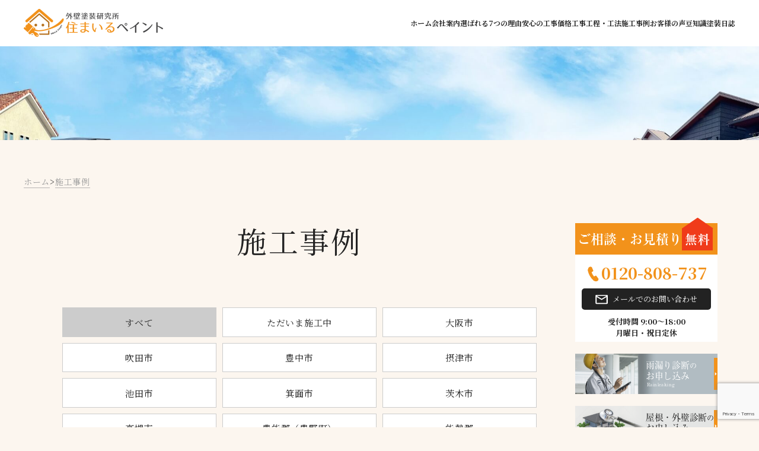

--- FILE ---
content_type: text/html; charset=UTF-8
request_url: https://www.smile-paint.jp/works/amagasaki/
body_size: 12648
content:
<!DOCTYPE html>
<html lang="ja">

<head>
    <meta charset="UTF-8">
    <meta http-equiv="X-UA-Compatible" content="IE=edge">
    <meta name="viewport" content="width=device-width, initial-scale=1.0">
    <meta name="description" content="豊中市の外壁塗装・屋根塗装は外壁塗装研究所「住まいるペイント」へ！大阪を中心に塗装ひとすじ20年！下請け制度を使わず営業から施工まで現役プロ職人が対応いたしますので高品質＆安心価格のサービスをご提供いたします。お見積りなどもお気軽にお声がけください">
    <meta name="keywords" content="大阪,豊中市,吹田市,屋根,外装塗装,屋根塗装,見積もり,おすすめ,住まいるペイント">
    <link rel="shortcut icon" href="https://www.smile-paint.jp/sp/wp-content/themes/smile-paint/img/smile-paint_favicon.ico">

    <title>尼崎市 | 吹田市・豊中市で外壁塗装・屋根塗装をお考えなら住まいるペイント</title>

		<!-- All in One SEO 4.2.7.1 - aioseo.com -->
		<meta name="robots" content="max-image-preview:large" />
		<link rel="canonical" href="https://www.smile-paint.jp/works/amagasaki/" />
		<meta name="generator" content="All in One SEO (AIOSEO) 4.2.7.1 " />
		<script type="application/ld+json" class="aioseo-schema">
			{"@context":"https:\/\/schema.org","@graph":[{"@type":"BreadcrumbList","@id":"https:\/\/www.smile-paint.jp\/works\/amagasaki\/#breadcrumblist","itemListElement":[{"@type":"ListItem","@id":"https:\/\/www.smile-paint.jp\/#listItem","position":1,"item":{"@type":"WebPage","@id":"https:\/\/www.smile-paint.jp\/","name":"\u30db\u30fc\u30e0","description":"\u8c4a\u4e2d\u5e02\u306e\u5916\u58c1\u5857\u88c5\u30fb\u5c4b\u6839\u5857\u88c5\u306f\u5916\u58c1\u5857\u88c5\u7814\u7a76\u6240\u300c\u4f4f\u307e\u3044\u308b\u30da\u30a4\u30f3\u30c8\u300d\u3078\uff01\u5927\u962a\u3092\u4e2d\u5fc3\u306b\u5857\u88c5\u3072\u3068\u3059\u305820\u5e74\uff01\u4e0b\u8acb\u3051\u5236\u5ea6\u3092\u4f7f\u308f\u305a\u55b6\u696d\u304b\u3089\u65bd\u5de5\u307e\u3067\u73fe\u5f79\u30d7\u30ed\u8077\u4eba\u304c\u5bfe\u5fdc\u3044\u305f\u3057\u307e\u3059\u306e\u3067\u9ad8\u54c1\u8cea\uff06\u5b89\u5fc3\u4fa1\u683c\u306e\u30b5\u30fc\u30d3\u30b9\u3092\u3054\u63d0\u4f9b\u3044\u305f\u3057\u307e\u3059\u3002\u304a\u898b\u7a4d\u308a\u306a\u3069\u3082\u304a\u6c17\u8efd\u306b\u304a\u58f0\u304c\u3051\u304f\u3060\u3055\u3044","url":"https:\/\/www.smile-paint.jp\/"},"nextItem":"https:\/\/www.smile-paint.jp\/works\/amagasaki\/#listItem"},{"@type":"ListItem","@id":"https:\/\/www.smile-paint.jp\/works\/amagasaki\/#listItem","position":2,"item":{"@type":"WebPage","@id":"https:\/\/www.smile-paint.jp\/works\/amagasaki\/","name":"\u5c3c\u5d0e\u5e02","url":"https:\/\/www.smile-paint.jp\/works\/amagasaki\/"},"previousItem":"https:\/\/www.smile-paint.jp\/#listItem"}]},{"@type":"CollectionPage","@id":"https:\/\/www.smile-paint.jp\/works\/amagasaki\/#collectionpage","url":"https:\/\/www.smile-paint.jp\/works\/amagasaki\/","name":"\u5c3c\u5d0e\u5e02 | \u5439\u7530\u5e02\u30fb\u8c4a\u4e2d\u5e02\u3067\u5916\u58c1\u5857\u88c5\u30fb\u5c4b\u6839\u5857\u88c5\u3092\u304a\u8003\u3048\u306a\u3089\u4f4f\u307e\u3044\u308b\u30da\u30a4\u30f3\u30c8","inLanguage":"ja","isPartOf":{"@id":"https:\/\/www.smile-paint.jp\/#website"},"breadcrumb":{"@id":"https:\/\/www.smile-paint.jp\/works\/amagasaki\/#breadcrumblist"}},{"@type":"Organization","@id":"https:\/\/www.smile-paint.jp\/#organization","name":"smilepaint-sample","url":"https:\/\/www.smile-paint.jp\/"},{"@type":"WebSite","@id":"https:\/\/www.smile-paint.jp\/#website","url":"https:\/\/www.smile-paint.jp\/","name":"\u5439\u7530\u5e02\u30fb\u8c4a\u4e2d\u5e02\u3067\u5916\u58c1\u5857\u88c5\u30fb\u5c4b\u6839\u5857\u88c5\u3092\u304a\u8003\u3048\u306a\u3089\u4f4f\u307e\u3044\u308b\u30da\u30a4\u30f3\u30c8","description":"\u8c4a\u4e2d\u5e02\u306e\u5916\u58c1\u5857\u88c5\u30fb\u5c4b\u6839\u5857\u88c5\u306f\u5916\u58c1\u5857\u88c5\u7814\u7a76\u6240\u300c\u4f4f\u307e\u3044\u308b\u30da\u30a4\u30f3\u30c8\u300d\u3078\uff01\u5927\u962a\u3092\u4e2d\u5fc3\u306b\u5857\u88c5\u3072\u3068\u3059\u305820\u5e74\uff01\u4e0b\u8acb\u3051\u5236\u5ea6\u3092\u4f7f\u308f\u305a\u55b6\u696d\u304b\u3089\u65bd\u5de5\u307e\u3067\u73fe\u5f79\u30d7\u30ed\u8077\u4eba\u304c\u5bfe\u5fdc\u3044\u305f\u3057\u307e\u3059\u306e\u3067\u9ad8\u54c1\u8cea\uff06\u5b89\u5fc3\u4fa1\u683c\u306e\u30b5\u30fc\u30d3\u30b9\u3092\u3054\u63d0\u4f9b\u3044\u305f\u3057\u307e\u3059\u3002\u304a\u898b\u7a4d\u308a\u306a\u3069\u3082\u304a\u6c17\u8efd\u306b\u304a\u58f0\u304c\u3051\u304f\u3060\u3055\u3044","inLanguage":"ja","publisher":{"@id":"https:\/\/www.smile-paint.jp\/#organization"}}]}
		</script>
		<!-- All in One SEO -->

<link rel='dns-prefetch' href='//code.jquery.com' />
<link rel='dns-prefetch' href='//unpkg.com' />
<link rel='dns-prefetch' href='//www.googletagmanager.com' />
<link rel='dns-prefetch' href='//www.google.com' />
<link rel='dns-prefetch' href='//fonts.googleapis.com' />
<link rel="alternate" type="application/rss+xml" title="吹田市・豊中市で外壁塗装・屋根塗装をお考えなら住まいるペイント &raquo; フィード" href="https://www.smile-paint.jp/feed/" />
<link rel="alternate" type="application/rss+xml" title="吹田市・豊中市で外壁塗装・屋根塗装をお考えなら住まいるペイント &raquo; コメントフィード" href="https://www.smile-paint.jp/comments/feed/" />
<link rel="alternate" type="application/rss+xml" title="吹田市・豊中市で外壁塗装・屋根塗装をお考えなら住まいるペイント &raquo; 尼崎市 施工事例カテゴリー のフィード" href="https://www.smile-paint.jp/works/amagasaki/feed/" />
<script type="text/javascript">
/* <![CDATA[ */
window._wpemojiSettings = {"baseUrl":"https:\/\/s.w.org\/images\/core\/emoji\/15.0.3\/72x72\/","ext":".png","svgUrl":"https:\/\/s.w.org\/images\/core\/emoji\/15.0.3\/svg\/","svgExt":".svg","source":{"concatemoji":"https:\/\/www.smile-paint.jp\/sp\/wp-includes\/js\/wp-emoji-release.min.js?ver=6.6.4"}};
/*! This file is auto-generated */
!function(i,n){var o,s,e;function c(e){try{var t={supportTests:e,timestamp:(new Date).valueOf()};sessionStorage.setItem(o,JSON.stringify(t))}catch(e){}}function p(e,t,n){e.clearRect(0,0,e.canvas.width,e.canvas.height),e.fillText(t,0,0);var t=new Uint32Array(e.getImageData(0,0,e.canvas.width,e.canvas.height).data),r=(e.clearRect(0,0,e.canvas.width,e.canvas.height),e.fillText(n,0,0),new Uint32Array(e.getImageData(0,0,e.canvas.width,e.canvas.height).data));return t.every(function(e,t){return e===r[t]})}function u(e,t,n){switch(t){case"flag":return n(e,"\ud83c\udff3\ufe0f\u200d\u26a7\ufe0f","\ud83c\udff3\ufe0f\u200b\u26a7\ufe0f")?!1:!n(e,"\ud83c\uddfa\ud83c\uddf3","\ud83c\uddfa\u200b\ud83c\uddf3")&&!n(e,"\ud83c\udff4\udb40\udc67\udb40\udc62\udb40\udc65\udb40\udc6e\udb40\udc67\udb40\udc7f","\ud83c\udff4\u200b\udb40\udc67\u200b\udb40\udc62\u200b\udb40\udc65\u200b\udb40\udc6e\u200b\udb40\udc67\u200b\udb40\udc7f");case"emoji":return!n(e,"\ud83d\udc26\u200d\u2b1b","\ud83d\udc26\u200b\u2b1b")}return!1}function f(e,t,n){var r="undefined"!=typeof WorkerGlobalScope&&self instanceof WorkerGlobalScope?new OffscreenCanvas(300,150):i.createElement("canvas"),a=r.getContext("2d",{willReadFrequently:!0}),o=(a.textBaseline="top",a.font="600 32px Arial",{});return e.forEach(function(e){o[e]=t(a,e,n)}),o}function t(e){var t=i.createElement("script");t.src=e,t.defer=!0,i.head.appendChild(t)}"undefined"!=typeof Promise&&(o="wpEmojiSettingsSupports",s=["flag","emoji"],n.supports={everything:!0,everythingExceptFlag:!0},e=new Promise(function(e){i.addEventListener("DOMContentLoaded",e,{once:!0})}),new Promise(function(t){var n=function(){try{var e=JSON.parse(sessionStorage.getItem(o));if("object"==typeof e&&"number"==typeof e.timestamp&&(new Date).valueOf()<e.timestamp+604800&&"object"==typeof e.supportTests)return e.supportTests}catch(e){}return null}();if(!n){if("undefined"!=typeof Worker&&"undefined"!=typeof OffscreenCanvas&&"undefined"!=typeof URL&&URL.createObjectURL&&"undefined"!=typeof Blob)try{var e="postMessage("+f.toString()+"("+[JSON.stringify(s),u.toString(),p.toString()].join(",")+"));",r=new Blob([e],{type:"text/javascript"}),a=new Worker(URL.createObjectURL(r),{name:"wpTestEmojiSupports"});return void(a.onmessage=function(e){c(n=e.data),a.terminate(),t(n)})}catch(e){}c(n=f(s,u,p))}t(n)}).then(function(e){for(var t in e)n.supports[t]=e[t],n.supports.everything=n.supports.everything&&n.supports[t],"flag"!==t&&(n.supports.everythingExceptFlag=n.supports.everythingExceptFlag&&n.supports[t]);n.supports.everythingExceptFlag=n.supports.everythingExceptFlag&&!n.supports.flag,n.DOMReady=!1,n.readyCallback=function(){n.DOMReady=!0}}).then(function(){return e}).then(function(){var e;n.supports.everything||(n.readyCallback(),(e=n.source||{}).concatemoji?t(e.concatemoji):e.wpemoji&&e.twemoji&&(t(e.twemoji),t(e.wpemoji)))}))}((window,document),window._wpemojiSettings);
/* ]]> */
</script>
<style id='wp-emoji-styles-inline-css' type='text/css'>

	img.wp-smiley, img.emoji {
		display: inline !important;
		border: none !important;
		box-shadow: none !important;
		height: 1em !important;
		width: 1em !important;
		margin: 0 0.07em !important;
		vertical-align: -0.1em !important;
		background: none !important;
		padding: 0 !important;
	}
</style>
<link rel='stylesheet' id='wp-block-library-css' href='https://www.smile-paint.jp/sp/wp-includes/css/dist/block-library/style.min.css?ver=6.6.4' type='text/css' media='all' />
<style id='classic-theme-styles-inline-css' type='text/css'>
/*! This file is auto-generated */
.wp-block-button__link{color:#fff;background-color:#32373c;border-radius:9999px;box-shadow:none;text-decoration:none;padding:calc(.667em + 2px) calc(1.333em + 2px);font-size:1.125em}.wp-block-file__button{background:#32373c;color:#fff;text-decoration:none}
</style>
<style id='global-styles-inline-css' type='text/css'>
:root{--wp--preset--aspect-ratio--square: 1;--wp--preset--aspect-ratio--4-3: 4/3;--wp--preset--aspect-ratio--3-4: 3/4;--wp--preset--aspect-ratio--3-2: 3/2;--wp--preset--aspect-ratio--2-3: 2/3;--wp--preset--aspect-ratio--16-9: 16/9;--wp--preset--aspect-ratio--9-16: 9/16;--wp--preset--color--black: #000000;--wp--preset--color--cyan-bluish-gray: #abb8c3;--wp--preset--color--white: #ffffff;--wp--preset--color--pale-pink: #f78da7;--wp--preset--color--vivid-red: #cf2e2e;--wp--preset--color--luminous-vivid-orange: #ff6900;--wp--preset--color--luminous-vivid-amber: #fcb900;--wp--preset--color--light-green-cyan: #7bdcb5;--wp--preset--color--vivid-green-cyan: #00d084;--wp--preset--color--pale-cyan-blue: #8ed1fc;--wp--preset--color--vivid-cyan-blue: #0693e3;--wp--preset--color--vivid-purple: #9b51e0;--wp--preset--gradient--vivid-cyan-blue-to-vivid-purple: linear-gradient(135deg,rgba(6,147,227,1) 0%,rgb(155,81,224) 100%);--wp--preset--gradient--light-green-cyan-to-vivid-green-cyan: linear-gradient(135deg,rgb(122,220,180) 0%,rgb(0,208,130) 100%);--wp--preset--gradient--luminous-vivid-amber-to-luminous-vivid-orange: linear-gradient(135deg,rgba(252,185,0,1) 0%,rgba(255,105,0,1) 100%);--wp--preset--gradient--luminous-vivid-orange-to-vivid-red: linear-gradient(135deg,rgba(255,105,0,1) 0%,rgb(207,46,46) 100%);--wp--preset--gradient--very-light-gray-to-cyan-bluish-gray: linear-gradient(135deg,rgb(238,238,238) 0%,rgb(169,184,195) 100%);--wp--preset--gradient--cool-to-warm-spectrum: linear-gradient(135deg,rgb(74,234,220) 0%,rgb(151,120,209) 20%,rgb(207,42,186) 40%,rgb(238,44,130) 60%,rgb(251,105,98) 80%,rgb(254,248,76) 100%);--wp--preset--gradient--blush-light-purple: linear-gradient(135deg,rgb(255,206,236) 0%,rgb(152,150,240) 100%);--wp--preset--gradient--blush-bordeaux: linear-gradient(135deg,rgb(254,205,165) 0%,rgb(254,45,45) 50%,rgb(107,0,62) 100%);--wp--preset--gradient--luminous-dusk: linear-gradient(135deg,rgb(255,203,112) 0%,rgb(199,81,192) 50%,rgb(65,88,208) 100%);--wp--preset--gradient--pale-ocean: linear-gradient(135deg,rgb(255,245,203) 0%,rgb(182,227,212) 50%,rgb(51,167,181) 100%);--wp--preset--gradient--electric-grass: linear-gradient(135deg,rgb(202,248,128) 0%,rgb(113,206,126) 100%);--wp--preset--gradient--midnight: linear-gradient(135deg,rgb(2,3,129) 0%,rgb(40,116,252) 100%);--wp--preset--font-size--small: 13px;--wp--preset--font-size--medium: 20px;--wp--preset--font-size--large: 36px;--wp--preset--font-size--x-large: 42px;--wp--preset--spacing--20: 0.44rem;--wp--preset--spacing--30: 0.67rem;--wp--preset--spacing--40: 1rem;--wp--preset--spacing--50: 1.5rem;--wp--preset--spacing--60: 2.25rem;--wp--preset--spacing--70: 3.38rem;--wp--preset--spacing--80: 5.06rem;--wp--preset--shadow--natural: 6px 6px 9px rgba(0, 0, 0, 0.2);--wp--preset--shadow--deep: 12px 12px 50px rgba(0, 0, 0, 0.4);--wp--preset--shadow--sharp: 6px 6px 0px rgba(0, 0, 0, 0.2);--wp--preset--shadow--outlined: 6px 6px 0px -3px rgba(255, 255, 255, 1), 6px 6px rgba(0, 0, 0, 1);--wp--preset--shadow--crisp: 6px 6px 0px rgba(0, 0, 0, 1);}:where(.is-layout-flex){gap: 0.5em;}:where(.is-layout-grid){gap: 0.5em;}body .is-layout-flex{display: flex;}.is-layout-flex{flex-wrap: wrap;align-items: center;}.is-layout-flex > :is(*, div){margin: 0;}body .is-layout-grid{display: grid;}.is-layout-grid > :is(*, div){margin: 0;}:where(.wp-block-columns.is-layout-flex){gap: 2em;}:where(.wp-block-columns.is-layout-grid){gap: 2em;}:where(.wp-block-post-template.is-layout-flex){gap: 1.25em;}:where(.wp-block-post-template.is-layout-grid){gap: 1.25em;}.has-black-color{color: var(--wp--preset--color--black) !important;}.has-cyan-bluish-gray-color{color: var(--wp--preset--color--cyan-bluish-gray) !important;}.has-white-color{color: var(--wp--preset--color--white) !important;}.has-pale-pink-color{color: var(--wp--preset--color--pale-pink) !important;}.has-vivid-red-color{color: var(--wp--preset--color--vivid-red) !important;}.has-luminous-vivid-orange-color{color: var(--wp--preset--color--luminous-vivid-orange) !important;}.has-luminous-vivid-amber-color{color: var(--wp--preset--color--luminous-vivid-amber) !important;}.has-light-green-cyan-color{color: var(--wp--preset--color--light-green-cyan) !important;}.has-vivid-green-cyan-color{color: var(--wp--preset--color--vivid-green-cyan) !important;}.has-pale-cyan-blue-color{color: var(--wp--preset--color--pale-cyan-blue) !important;}.has-vivid-cyan-blue-color{color: var(--wp--preset--color--vivid-cyan-blue) !important;}.has-vivid-purple-color{color: var(--wp--preset--color--vivid-purple) !important;}.has-black-background-color{background-color: var(--wp--preset--color--black) !important;}.has-cyan-bluish-gray-background-color{background-color: var(--wp--preset--color--cyan-bluish-gray) !important;}.has-white-background-color{background-color: var(--wp--preset--color--white) !important;}.has-pale-pink-background-color{background-color: var(--wp--preset--color--pale-pink) !important;}.has-vivid-red-background-color{background-color: var(--wp--preset--color--vivid-red) !important;}.has-luminous-vivid-orange-background-color{background-color: var(--wp--preset--color--luminous-vivid-orange) !important;}.has-luminous-vivid-amber-background-color{background-color: var(--wp--preset--color--luminous-vivid-amber) !important;}.has-light-green-cyan-background-color{background-color: var(--wp--preset--color--light-green-cyan) !important;}.has-vivid-green-cyan-background-color{background-color: var(--wp--preset--color--vivid-green-cyan) !important;}.has-pale-cyan-blue-background-color{background-color: var(--wp--preset--color--pale-cyan-blue) !important;}.has-vivid-cyan-blue-background-color{background-color: var(--wp--preset--color--vivid-cyan-blue) !important;}.has-vivid-purple-background-color{background-color: var(--wp--preset--color--vivid-purple) !important;}.has-black-border-color{border-color: var(--wp--preset--color--black) !important;}.has-cyan-bluish-gray-border-color{border-color: var(--wp--preset--color--cyan-bluish-gray) !important;}.has-white-border-color{border-color: var(--wp--preset--color--white) !important;}.has-pale-pink-border-color{border-color: var(--wp--preset--color--pale-pink) !important;}.has-vivid-red-border-color{border-color: var(--wp--preset--color--vivid-red) !important;}.has-luminous-vivid-orange-border-color{border-color: var(--wp--preset--color--luminous-vivid-orange) !important;}.has-luminous-vivid-amber-border-color{border-color: var(--wp--preset--color--luminous-vivid-amber) !important;}.has-light-green-cyan-border-color{border-color: var(--wp--preset--color--light-green-cyan) !important;}.has-vivid-green-cyan-border-color{border-color: var(--wp--preset--color--vivid-green-cyan) !important;}.has-pale-cyan-blue-border-color{border-color: var(--wp--preset--color--pale-cyan-blue) !important;}.has-vivid-cyan-blue-border-color{border-color: var(--wp--preset--color--vivid-cyan-blue) !important;}.has-vivid-purple-border-color{border-color: var(--wp--preset--color--vivid-purple) !important;}.has-vivid-cyan-blue-to-vivid-purple-gradient-background{background: var(--wp--preset--gradient--vivid-cyan-blue-to-vivid-purple) !important;}.has-light-green-cyan-to-vivid-green-cyan-gradient-background{background: var(--wp--preset--gradient--light-green-cyan-to-vivid-green-cyan) !important;}.has-luminous-vivid-amber-to-luminous-vivid-orange-gradient-background{background: var(--wp--preset--gradient--luminous-vivid-amber-to-luminous-vivid-orange) !important;}.has-luminous-vivid-orange-to-vivid-red-gradient-background{background: var(--wp--preset--gradient--luminous-vivid-orange-to-vivid-red) !important;}.has-very-light-gray-to-cyan-bluish-gray-gradient-background{background: var(--wp--preset--gradient--very-light-gray-to-cyan-bluish-gray) !important;}.has-cool-to-warm-spectrum-gradient-background{background: var(--wp--preset--gradient--cool-to-warm-spectrum) !important;}.has-blush-light-purple-gradient-background{background: var(--wp--preset--gradient--blush-light-purple) !important;}.has-blush-bordeaux-gradient-background{background: var(--wp--preset--gradient--blush-bordeaux) !important;}.has-luminous-dusk-gradient-background{background: var(--wp--preset--gradient--luminous-dusk) !important;}.has-pale-ocean-gradient-background{background: var(--wp--preset--gradient--pale-ocean) !important;}.has-electric-grass-gradient-background{background: var(--wp--preset--gradient--electric-grass) !important;}.has-midnight-gradient-background{background: var(--wp--preset--gradient--midnight) !important;}.has-small-font-size{font-size: var(--wp--preset--font-size--small) !important;}.has-medium-font-size{font-size: var(--wp--preset--font-size--medium) !important;}.has-large-font-size{font-size: var(--wp--preset--font-size--large) !important;}.has-x-large-font-size{font-size: var(--wp--preset--font-size--x-large) !important;}
:where(.wp-block-post-template.is-layout-flex){gap: 1.25em;}:where(.wp-block-post-template.is-layout-grid){gap: 1.25em;}
:where(.wp-block-columns.is-layout-flex){gap: 2em;}:where(.wp-block-columns.is-layout-grid){gap: 2em;}
:root :where(.wp-block-pullquote){font-size: 1.5em;line-height: 1.6;}
</style>
<link rel='stylesheet' id='contact-form-7-css' href='https://www.smile-paint.jp/sp/wp-content/plugins/contact-form-7/includes/css/styles.css?ver=5.6' type='text/css' media='all' />
<link rel='stylesheet' id='reset-css' href='https://www.smile-paint.jp/sp/wp-content/themes/smile-paint/css/reset.css' type='text/css' media='all' />
<link rel='stylesheet' id='googlefonts-css' href='https://fonts.googleapis.com/css2?family=Noto+Serif+JP%3Awght%40400%3B500%3B700&#038;display=swap&#038;ver=1.0.0' type='text/css' media='all' />
<link rel='stylesheet' id='swiper-css' href='https://unpkg.com/swiper@8.2.2/swiper-bundle.min.css' type='text/css' media='all' />
<link rel='stylesheet' id='my-css' href='https://www.smile-paint.jp/sp/wp-content/themes/smile-paint/css/style.css?d=0902' type='text/css' media='all' />
<script type="text/javascript" src="https://www.smile-paint.jp/sp/wp-includes/js/jquery/jquery.min.js?ver=3.7.1" id="jquery-core-js"></script>
<script type="text/javascript" src="https://www.smile-paint.jp/sp/wp-includes/js/jquery/jquery-migrate.min.js?ver=3.4.1" id="jquery-migrate-js"></script>

<!-- Google アナリティクス スニペット (Site Kit が追加) -->
<script type="text/javascript" src="https://www.googletagmanager.com/gtag/js?id=UA-242089828-1" id="google_gtagjs-js" async></script>
<script type="text/javascript" id="google_gtagjs-js-after">
/* <![CDATA[ */
window.dataLayer = window.dataLayer || [];function gtag(){dataLayer.push(arguments);}
gtag('set', 'linker', {"domains":["www.smile-paint.jp"]} );
gtag("js", new Date());
gtag("set", "developer_id.dZTNiMT", true);
gtag("config", "UA-242089828-1", {"anonymize_ip":true});
gtag("config", "G-GC3XG6FF1R");
/* ]]> */
</script>

<!-- (ここまで) Google アナリティクス スニペット (Site Kit が追加) -->
<link rel="https://api.w.org/" href="https://www.smile-paint.jp/wp-json/" /><link rel="alternate" title="JSON" type="application/json" href="https://www.smile-paint.jp/wp-json/wp/v2/works_cat/24" /><link rel="EditURI" type="application/rsd+xml" title="RSD" href="https://www.smile-paint.jp/sp/xmlrpc.php?rsd" />
<meta name="generator" content="WordPress 6.6.4" />
<meta name="cdp-version" content="1.3.0" /><meta name="generator" content="Site Kit by Google 1.82.0" /><meta name="google-site-verification" content="f9mhKaruzyN1LxLuiTzya4xvGn8z9lGbwD2jV4q5D9I">    <style>
        @media screen and (min-width:667px) {
            .pcnone {
                display: none
            }
        }
    </style>
    <!-- Google tag (gtag.js) -->
    <script async src="https://www.googletagmanager.com/gtag/js?id=G-M8MQRVSGNV"></script>
    <script>
        window.dataLayer = window.dataLayer || [];

        function gtag() {
            dataLayer.push(arguments);
        }
        gtag('js', new Date());

        gtag('config', 'G-M8MQRVSGNV');
    </script>
    <!-- Google tag (gtag.js) -->
    <script async src="https://www.googletagmanager.com/gtag/js?id=AW-747771965"></script>
    <script>
        window.dataLayer = window.dataLayer || [];

        function gtag() {
            dataLayer.push(arguments);
        }
        gtag('js', new Date());
        gtag('config', 'AW-747771965');
    </script>
    <!-- clarity -->
    <script type="text/javascript">
        (function(c, l, a, r, i, t, y) {
            c[a] = c[a] || function() {
                (c[a].q = c[a].q || []).push(arguments)
            };
            t = l.createElement(r);
            t.async = 1;
            t.src = "https://www.clarity.ms/tag/" + i;
            y = l.getElementsByTagName(r)[0];
            y.parentNode.insertBefore(t, y);
        })(window, document, "clarity", "script", "rnt29d6uxf");
    </script>
    <!-- Event snippet for 電話タップ conversion page In your html page, add the snippet and call gtag_report_conversion when someone clicks on the chosen link or button. -->
    <script>
        function gtag_report_conversion(url) {
            var callback = function() {
                if (typeof(url) != 'undefined') {
                    window.location = url;
                }
            };
            gtag('event', 'conversion', {
                'send_to': 'AW-747771965/E-5nCJT1tp0BEL2wyOQC',
                'event_callback': callback
            });
            return false;
        }
    </script>
</head>

<body>

    <header class="header">
        <div class="h-inner">
            <div class="h-logo__container">
                                    <div class="h-logo">
                        <a href="https://www.smile-paint.jp/"><img src="https://www.smile-paint.jp/sp/wp-content/themes/smile-paint/img/logo.png" alt="外壁塗装研究所 住まいるペイント"></a>
                    </div>
                            </div>
            <div class="h-links__container">
                <div class="menu-%e3%83%98%e3%83%83%e3%83%80%e3%83%bc-container"><ul id="menu-%e3%83%98%e3%83%83%e3%83%80%e3%83%bc" class="h-links"><li id="menu-item-16853" class="menu-item menu-item-type-custom menu-item-object-custom menu-item-home menu-item-16853"><a href="https://www.smile-paint.jp">ホーム</a></li>
<li id="menu-item-57" class="h-link menu-item menu-item-type-post_type menu-item-object-page menu-item-has-children menu-item-57"><a href="https://www.smile-paint.jp/corporate/">会社案内</a>
<ul class="sub-menu">
	<li id="menu-item-100" class="menu-item menu-item-type-custom menu-item-object-custom menu-item-100"><a href="/corporate#">会社案内</a></li>
	<li id="menu-item-101" class="menu-item menu-item-type-custom menu-item-object-custom menu-item-101"><a href="/corporate#shokunin">職人紹介</a></li>
	<li id="menu-item-102" class="menu-item menu-item-type-custom menu-item-object-custom menu-item-102"><a href="/corporate#showroom">塗装ショールーム</a></li>
</ul>
</li>
<li id="menu-item-58" class="h-link menu-item menu-item-type-post_type menu-item-object-page menu-item-58"><a href="https://www.smile-paint.jp/reason/">選ばれる7つの理由</a></li>
<li id="menu-item-59" class="h-link menu-item menu-item-type-post_type menu-item-object-page menu-item-has-children menu-item-59"><a href="https://www.smile-paint.jp/safe/">安心の工事価格</a>
<ul class="sub-menu">
	<li id="menu-item-118" class="menu-item menu-item-type-post_type menu-item-object-page menu-item-118"><a href="https://www.smile-paint.jp/safe/">安心の工事価格</a></li>
	<li id="menu-item-91" class="menu-item menu-item-type-custom menu-item-object-custom menu-item-91"><a href="/safe#meaning">外壁塗装をする理由</a></li>
</ul>
</li>
<li id="menu-item-60" class="h-link menu-item menu-item-type-custom menu-item-object-custom menu-item-has-children menu-item-60"><a href="/method">工事工程・工法</a>
<ul class="sub-menu">
	<li id="menu-item-119" class="menu-item menu-item-type-post_type menu-item-object-method menu-item-119"><a href="https://www.smile-paint.jp/method/first/">初めての方へ</a></li>
	<li id="menu-item-120" class="menu-item menu-item-type-post_type menu-item-object-method menu-item-120"><a href="https://www.smile-paint.jp/method/competition/">相見積もり中の方へ</a></li>
	<li id="menu-item-121" class="menu-item menu-item-type-post_type menu-item-object-method menu-item-121"><a href="https://www.smile-paint.jp/method/process/">施工完了までの流れ</a></li>
	<li id="menu-item-1313" class="menu-item menu-item-type-post_type menu-item-object-method menu-item-1313"><a href="https://www.smile-paint.jp/method/2shoku/">2色塗り塗装</a></li>
	<li id="menu-item-1312" class="menu-item menu-item-type-post_type menu-item-object-method menu-item-1312"><a href="https://www.smile-paint.jp/method/kodawari/">こだわりの屋根塗装</a></li>
	<li id="menu-item-124" class="menu-item menu-item-type-post_type menu-item-object-method menu-item-124"><a href="https://www.smile-paint.jp/method/siding/">外壁サイディング</a></li>
	<li id="menu-item-125" class="menu-item menu-item-type-post_type menu-item-object-method menu-item-125"><a href="https://www.smile-paint.jp/method/apartment/">アパートマンション向け外壁塗装</a></li>
	<li id="menu-item-126" class="menu-item menu-item-type-post_type menu-item-object-method menu-item-126"><a href="https://www.smile-paint.jp/method/maker/">多数メーカー取扱店</a></li>
</ul>
</li>
<li id="menu-item-61" class="h-link menu-item menu-item-type-custom menu-item-object-custom menu-item-61"><a href="/works">施工事例</a></li>
<li id="menu-item-62" class="h-link menu-item menu-item-type-custom menu-item-object-custom menu-item-62"><a href="/voice">お客様の声</a></li>
<li id="menu-item-1309" class="menu-item menu-item-type-post_type_archive menu-item-object-tisiki menu-item-1309"><a href="https://www.smile-paint.jp/tisiki/">豆知識</a></li>
<li id="menu-item-64" class="h-link menu-item menu-item-type-custom menu-item-object-custom menu-item-64"><a href="/diary">塗装日誌</a></li>
</ul></div>            </div>
        </div>

        <div class="drawer-icon">
            <div class="drawer-icon-bars">
                <div class="drawer-icon-bar1"></div>
                <div class="drawer-icon-bar2"></div>
                <div class="drawer-icon-bar3"></div>
            </div>
            <div class="drawer-icon_menu">MENU</div>
        </div>

        <div class="drawer-content">
            <div class="menu-%e3%83%89%e3%83%ad%e3%83%af%e3%83%bc-container"><ul id="menu-%e3%83%89%e3%83%ad%e3%83%af%e3%83%bc" class="drawer-lists"><li id="menu-item-16436" class="menu-item menu-item-type-custom menu-item-object-custom menu-item-16436"><a href="/">ホーム</a></li>
<li id="menu-item-16437" class="drawer-submenu menu-item menu-item-type-post_type menu-item-object-page menu-item-has-children menu-item-16437"><a href="https://www.smile-paint.jp/corporate/">会社案内</a>
<ul class="sub-menu">
	<li id="menu-item-16438" class="menu-item menu-item-type-post_type menu-item-object-page menu-item-16438"><a href="https://www.smile-paint.jp/corporate/">会社案内</a></li>
	<li id="menu-item-16439" class="menu-item menu-item-type-custom menu-item-object-custom menu-item-16439"><a href="/corporate#shokunin">職人紹介</a></li>
	<li id="menu-item-16440" class="menu-item menu-item-type-custom menu-item-object-custom menu-item-16440"><a href="/corporate#showroom">塗装ショールーム</a></li>
</ul>
</li>
<li id="menu-item-16441" class="menu-item menu-item-type-post_type menu-item-object-page menu-item-16441"><a href="https://www.smile-paint.jp/reason/">選ばれる7つの理由</a></li>
<li id="menu-item-16442" class="drawer-submenu menu-item menu-item-type-post_type menu-item-object-page menu-item-has-children menu-item-16442"><a href="https://www.smile-paint.jp/safe/">安心の工事価格</a>
<ul class="sub-menu">
	<li id="menu-item-16443" class="menu-item menu-item-type-post_type menu-item-object-page menu-item-16443"><a href="https://www.smile-paint.jp/safe/">安心の工事価格</a></li>
	<li id="menu-item-16444" class="menu-item menu-item-type-custom menu-item-object-custom menu-item-16444"><a href="/safe#meaning">外壁塗装をする理由</a></li>
</ul>
</li>
<li id="menu-item-16445" class="drawer-submenu menu-item menu-item-type-custom menu-item-object-custom menu-item-has-children menu-item-16445"><a href="/method">工事工程・工法</a>
<ul class="sub-menu">
	<li id="menu-item-16446" class="menu-item menu-item-type-post_type menu-item-object-method menu-item-16446"><a href="https://www.smile-paint.jp/method/first/">初めての方へ</a></li>
	<li id="menu-item-16447" class="menu-item menu-item-type-post_type menu-item-object-method menu-item-16447"><a href="https://www.smile-paint.jp/method/competition/">相見積もり中の方へ</a></li>
	<li id="menu-item-16448" class="menu-item menu-item-type-post_type menu-item-object-method menu-item-16448"><a href="https://www.smile-paint.jp/method/process/">施工完了までの流れ</a></li>
	<li id="menu-item-16449" class="menu-item menu-item-type-post_type menu-item-object-method menu-item-16449"><a href="https://www.smile-paint.jp/method/2shoku/">2色塗り塗装</a></li>
	<li id="menu-item-16450" class="menu-item menu-item-type-post_type menu-item-object-method menu-item-16450"><a href="https://www.smile-paint.jp/method/kodawari/">こだわりの屋根塗装</a></li>
	<li id="menu-item-16451" class="menu-item menu-item-type-post_type menu-item-object-method menu-item-16451"><a href="https://www.smile-paint.jp/method/siding/">外壁サイディング</a></li>
	<li id="menu-item-16452" class="menu-item menu-item-type-post_type menu-item-object-method menu-item-16452"><a href="https://www.smile-paint.jp/method/apartment/">アパートマンション向け外壁塗装</a></li>
	<li id="menu-item-16453" class="menu-item menu-item-type-post_type menu-item-object-method menu-item-16453"><a href="https://www.smile-paint.jp/method/maker/">多数メーカー取扱店</a></li>
</ul>
</li>
<li id="menu-item-16454" class="menu-item menu-item-type-custom menu-item-object-custom menu-item-16454"><a href="/works">施工事例</a></li>
<li id="menu-item-16455" class="menu-item menu-item-type-custom menu-item-object-custom menu-item-16455"><a href="/voice">お客様の声</a></li>
<li id="menu-item-16456" class="menu-item menu-item-type-post_type_archive menu-item-object-tisiki menu-item-16456"><a href="https://www.smile-paint.jp/tisiki/">豆知識</a></li>
<li id="menu-item-16457" class="menu-item menu-item-type-custom menu-item-object-custom menu-item-16457"><a href="/diary">塗装日誌</a></li>
</ul></div>        </div>

    </header>

    <main class="main">
<div class="page-mv"></div>

<div class="sitemap">
    <!-- Breadcrumb NavXT 7.0.2 -->
<span property="itemListElement" typeof="ListItem"><a property="item" typeof="WebPage" title="Go to 吹田市・豊中市で外壁塗装・屋根塗装をお考えなら住まいるペイント." href="https://www.smile-paint.jp" class="home" ><span property="name">ホーム</span></a><meta property="position" content="1"></span> &gt; <span property="itemListElement" typeof="ListItem"><a property="item" typeof="WebPage" title="Go to 施工事例." href="https://www.smile-paint.jp/works/" class="archive post-works-archive" aria-current="page"><span property="name">施工事例</span></a><meta property="position" content="2"></span></div>
<div class="page-block">
    <div class="page-main">
    <h1 class="archive__title">施工事例</h1>

        <div class="page-contents__wrapper">

            <ul class="archive__cats">
                <li class="archive__cat current-cat"><a href="https://www.smile-paint.jp/works/">すべて</a></li>
                                    <li class="archive__cat">
						<a href="https://www.smile-paint.jp/works/gallery/">
							ただいま施工中						<!-- (4)-->
						</a>
				</li>
                                    <li class="archive__cat">
						<a href="https://www.smile-paint.jp/works/oosaka/">
							大阪市						<!-- (45)-->
						</a>
				</li>
                                    <li class="archive__cat">
						<a href="https://www.smile-paint.jp/works/suita/">
							吹田市						<!-- (69)-->
						</a>
				</li>
                                    <li class="archive__cat">
						<a href="https://www.smile-paint.jp/works/toyonaka/">
							豊中市						<!-- (40)-->
						</a>
				</li>
                                    <li class="archive__cat">
						<a href="https://www.smile-paint.jp/works/settu/">
							摂津市						<!-- (10)-->
						</a>
				</li>
                                    <li class="archive__cat">
						<a href="https://www.smile-paint.jp/works/ikeda/">
							池田市						<!-- (7)-->
						</a>
				</li>
                                    <li class="archive__cat">
						<a href="https://www.smile-paint.jp/works/mino/">
							箕面市						<!-- (11)-->
						</a>
				</li>
                                    <li class="archive__cat">
						<a href="https://www.smile-paint.jp/works/ibaraki/">
							茨木市						<!-- (7)-->
						</a>
				</li>
                                    <li class="archive__cat">
						<a href="https://www.smile-paint.jp/works/takatuki/">
							高槻市						<!-- (3)-->
						</a>
				</li>
                                    <li class="archive__cat">
						<a href="https://www.smile-paint.jp/works/toyono/">
							豊能郡（豊野町）						<!-- (3)-->
						</a>
				</li>
                                    <li class="archive__cat">
						<a href="https://www.smile-paint.jp/works/nose/">
							能勢郡						<!-- (0)-->
						</a>
				</li>
                                    <li class="archive__cat">
						<a href="https://www.smile-paint.jp/works/nishinomiya/">
							西宮市						<!-- (14)-->
						</a>
				</li>
                                    <li class="archive__cat">
						<a href="https://www.smile-paint.jp/works/itami/">
							伊丹市						<!-- (4)-->
						</a>
				</li>
                                    <li class="archive__cat">
						<a href="https://www.smile-paint.jp/works/takaraduka/">
							宝塚市						<!-- (3)-->
						</a>
				</li>
                                    <li class="archive__cat">
						<a href="https://www.smile-paint.jp/works/kawanisi/">
							川西市						<!-- (4)-->
						</a>
				</li>
                                    <li class="archive__cat">
						<a href="https://www.smile-paint.jp/works/inagawa/">
							猪名川町						<!-- (0)-->
						</a>
				</li>
                                    <li class="archive__cat">
						<a href="https://www.smile-paint.jp/works/ashiya/">
							芦屋市						<!-- (8)-->
						</a>
				</li>
                                    <li class="archive__cat">
						<a href="https://www.smile-paint.jp/works/amagasaki/">
							尼崎市						<!-- (3)-->
						</a>
				</li>
                                    <li class="archive__cat">
						<a href="https://www.smile-paint.jp/works/kobe/">
							神戸市						<!-- (3)-->
						</a>
				</li>
                                    <li class="archive__cat">
						<a href="https://www.smile-paint.jp/works/others/">
							その他の地域						<!-- (8)-->
						</a>
				</li>
                            </ul>

        
        <!-- archive column3 -->

                <ul class="a-column__lists a-column3__list">
                        <li class="a-column__list">
                <a href="https://www.smile-paint.jp/works/amagasaki/417/">
                <div class="a-column__img noimg">
                    <img width="690" height="515" src="https://www.smile-paint.jp/sp/wp-content/uploads/2016/08/2a5333dcaec45f9797a6884939597957-10.jpg" class="attachment-post-thumbnail size-post-thumbnail wp-post-image" alt="尼崎市で外壁塗装が美しく仕上がりました！高品質な塗装工事をお求め安い価格にてご提供致します！" decoding="async" fetchpriority="high" srcset="https://www.smile-paint.jp/sp/wp-content/uploads/2016/08/2a5333dcaec45f9797a6884939597957-10.jpg 690w, https://www.smile-paint.jp/sp/wp-content/uploads/2016/08/2a5333dcaec45f9797a6884939597957-10-300x224.jpg 300w" sizes="(max-width: 690px) 100vw, 690px" />                </div>
                <p class="a-column__text">尼崎市で外壁塗装が美しく仕上がりました！高品質な塗装工事をお求め安い価格にてご提供致します！</p>
                </a>
            </li>
                        <li class="a-column__list">
                <a href="https://www.smile-paint.jp/works/amagasaki/396/">
                <div class="a-column__img noimg">
                    <img width="690" height="518" src="https://www.smile-paint.jp/sp/wp-content/uploads/2016/08/2a5333dcaec45f9797a6884939597957-6.jpg" class="attachment-post-thumbnail size-post-thumbnail wp-post-image" alt="尼崎市A様邸にて外壁塗装が綺麗に仕上がりました！高品質な塗装工事をお求め安い価格にてご提供致します！" decoding="async" srcset="https://www.smile-paint.jp/sp/wp-content/uploads/2016/08/2a5333dcaec45f9797a6884939597957-6.jpg 690w, https://www.smile-paint.jp/sp/wp-content/uploads/2016/08/2a5333dcaec45f9797a6884939597957-6-300x225.jpg 300w" sizes="(max-width: 690px) 100vw, 690px" />                </div>
                <p class="a-column__text">尼崎市A様邸にて外壁塗装が綺麗に仕上がりました！高品質な塗装工事をお求め安い価格にてご提供致します！</p>
                </a>
            </li>
                        <li class="a-column__list">
                <a href="https://www.smile-paint.jp/works/amagasaki/348/">
                <div class="a-column__img noimg">
                    <img width="555" height="416" src="https://www.smile-paint.jp/sp/wp-content/uploads/2016/08/2a5333dcaec45f9797a6884939597957.jpg" class="attachment-post-thumbnail size-post-thumbnail wp-post-image" alt="尼崎市K様邸の外壁塗装が美しく仕上がりました！" decoding="async" srcset="https://www.smile-paint.jp/sp/wp-content/uploads/2016/08/2a5333dcaec45f9797a6884939597957.jpg 555w, https://www.smile-paint.jp/sp/wp-content/uploads/2016/08/2a5333dcaec45f9797a6884939597957-300x225.jpg 300w" sizes="(max-width: 555px) 100vw, 555px" />                </div>
                <p class="a-column__text">尼崎市K様邸の外壁塗装が美しく仕上がりました！</p>
                </a>
            </li>
                    </ul>
        
			
		<div class="other-works-text">※その他、お客様のご都合により<br class="br-sp">掲載出来ない施工事例多数あります</div>

        
        <!-- ページネーション(数字あり) -->
        
        </div>
    </div>

    <div class="page-sidebar">

        <div class="sidebar__contact">
            <p class="sidebar__contact--head">
                ご相談・お見積り<span>無料</span>
            </p>
            <div class="sidebar__contact--contents">
                <a href="tel:0120808737" class="sidebar__tel"><span>0120-808-737</span></a>
                                <a href="https://www.smile-paint.jp/contact/" class="sidebar__contact--mail"><span>メールでのお問い合わせ</span></a>
                <p class="sidebar__contact--operation">受付時間 9:00～18:00<br>月曜日・祝日定休</p>
            </div>
        </div>

                <ul class="sidebar__links">
            <li class="sidebar__link">
                <a href="https://www.smile-paint.jp/rainleaking/" class="color-white">
                    <span>雨漏り診断<span class="md">の</span></span>
                    お申し込み
                    <span class="en">Rainleaking</span>
                </a>
            </li>
            <li class="sidebar__link">
                <a href="https://www.smile-paint.jp/diagnosis/">
                    <span>屋根・外壁診断<span class="md">の</span></span>
                    お申し込み
                    <span class="en">Diagnosis</span>
                </a>
            </li>
            <li class="sidebar__link">
                <a href="https://www.smile-paint.jp/topics/" class="arrow-white">
                    お知らせ
                    <span class="en">Information</span>
                </a>
            </li>
            <li class="sidebar__link">
                <a href="https://www.smile-paint.jp/gaiheki/" class="arrow-lg">
                外壁塗装を<br>お考えの方へ
                    <span class="en sm">Painting the outer wall</span>
                </a>
            </li>
        </ul>

        <div class="sidebar__diary--container">
            <a href="https://www.smile-paint.jp/diary/" class="top-news__diary">
                <div class="top-news__link--texts">
                    <span class="top-news__diary--text -sm">スタッフブログ</span>
                    <span class="top-news__diary--text -lg">塗装日誌</span>
                </div>
            </a>
        </div>

                <a href="https://www.smile-paint.jp/reason/" class="sidebar__reason">
            <img src="https://www.smile-paint.jp/sp/wp-content/themes/smile-paint/img/page/sidebar_reason.png" alt="選ばれる7つの理由">
        </a>

        <div class="sidebar__movie--container">
            <p class="sidebar__movie--head">
                2分で分かる住まいるペイント
                <span>Movie</span>
            </p>
            <div class="sidebar__movie">
            <iframe src="https://www.youtube.com/embed/R16tpaEoClw" title="YouTube video player" frameborder="0" allow="accelerometer; autoplay; clipboard-write; encrypted-media; gyroscope; picture-in-picture" allowfullscreen></iframe>
            </div>
        </div>

        <ul class="page-sidebar__links">
            <!--  -->
            <li class="page-sidebar__link">
                <p class="page-sidebar__link--head">安心の工事価格</p>
                <ul class="page-sidebar__link--items">
                                    <li class="page-sidebar__link--item">
                        <a href="https://www.smile-paint.jp/safe/">安心の工事価格</a>
                    </li>
                    <li class="page-sidebar__link--item">
                        <a href="https://www.smile-paint.jp/safe/#meaning">外壁塗装をする理由</a>
                    </li>
                </ul>
            </li>
            <!--  -->
            <li class="page-sidebar__link">
                <p class="page-sidebar__link--head">工事工程・工法</p>
                <ul class="page-sidebar__link--items">
                    <li class="page-sidebar__link--item">
                        <a href="https://www.smile-paint.jp/method//first">初めての方へ</a>
                    </li>
                    <li class="page-sidebar__link--item">
                        <a href="https://www.smile-paint.jp/method//competition">相見積もり中の方へ</a>
                    </li>
                    <li class="page-sidebar__link--item">
                        <a href="https://www.smile-paint.jp/method//process">施工完了までのながれ</a>
                    </li>
                    <li class="page-sidebar__link--item">
                        <a href="https://www.smile-paint.jp/method//wall">外壁塗装</a>
                    </li>
                    <li class="page-sidebar__link--item">
                        <a href="https://www.smile-paint.jp/method//roof">屋根塗装</a>
                    </li>
                    <li class="page-sidebar__link--item">
                        <a href="https://www.smile-paint.jp/method//siding">外壁サイディング</a>
                    </li>
                    <li class="page-sidebar__link--item">
                        <a href="https://www.smile-paint.jp/method//apartment">アパートマンション向け外壁塗装</a>
                    </li>
                    <li class="page-sidebar__link--item">
                        <a href="https://www.smile-paint.jp/method//maker">多数メーカー取扱店</a>
                    </li>
                </ul>
            </li>
            <!--  -->
            <li class="page-sidebar__link">
                <p class="page-sidebar__link--head">会社案内</p>
                <ul class="page-sidebar__link--items">
                                    <li class="page-sidebar__link--item">
                        <a href="https://www.smile-paint.jp/corporate/">会社案内</a>
                    </li>
                    <li class="page-sidebar__link--item">
                        <a href="https://www.smile-paint.jp/corporate/#shokunin">職人紹介</a>
                    </li>
                    <li class="page-sidebar__link--item">
                        <a href="https://www.smile-paint.jp/corporate/#showroom">塗装ショールーム</a>
                    </li>
                </ul>
            </li>
        </ul>

        
                <ul class="sidebar__pagelinks">
            <li class="sidebar__pagelink">
                <a href="https://www.smile-paint.jp/works/">
                    施工実績
                    <span>Gallery</span>
                </a>
            </li>
            <li class="sidebar__pagelink">
                <a href="https://www.smile-paint.jp/voice/">
                    お客様の声
                    <span>Customer’s voice</span>
                </a>
            </li>
            <li class="sidebar__pagelink">
                <a href="https://www.smile-paint.jp/drone/">
                    ドローンによる
                    <br>屋根調査無料診断
                    <span>Drone</span>
                </a>
            </li>
            <!--  -->
            <li class="sidebar__pagelink">
                <a href="https://www.smile-paint.jp/diary_cat/qa">
                    よくある質問
                    <span>Q & A</span>
                </a>
            </li>
            <li class="sidebar__pagelink -sm">
                <a href="https://www.smile-paint.jp/colorsimulation/">
                    カラーシミュレーション
                    <span>Color simulation</span>
                </a>
            </li>
            <li class="sidebar__pagelink -sm">
                <a href="https://www.smile-paint.jp/business/">
                    企業・法人・オーナー様へ
                    <span>For business</span>
                </a>
            </li>
        </ul>

        <div class="sidebar__area">
            <p class="sidebar__area--head">施工エリア<span>Area</span></p>
            <div class="sidebar__area--container">
                <ul class="sidebar__area--lists">
                    <li class="sidebar__area--list">
                        <!-- <p class="sidebar__area--prefecture">大阪府</p> -->
                        <ul class="sidebar__area--cities">
                            <li class="sidebar__area--city">
                                <span style="font-size: 1.15em; display: inline-block; margin-bottom: 0.25em;">大阪市　吹田市　豊中市をメインとした北摂エリア</span>
                                <br>※その他エリアの方もお気軽にご相談ください
                            </li>
                            <!-- <li class="sidebar__area--city">豊中市</li> -->
                            <!-- <li class="sidebar__area--city">吹田市</li> -->
                        </ul>
                    </li>
                    <!-- <li class="sidebar__area--list">
                        <p class="sidebar__area--prefecture">兵庫県</p>
                        <ul class="sidebar__area--cities">
                            <li class="sidebar__area--city">尼崎市</li>
                            <li class="sidebar__area--city">西宮市</li>
                            <li class="sidebar__area--city">芦屋市</li>
                            <li class="sidebar__area--city">神戸市</li>
                        </ul>
                    </li> -->
                </ul>
            </div>
        </div>

    </div></div>

</main>

<footer class="footer">
    <div class="inner__md">
        <div class="f__container">
            <div class="f-company">
                <div class="f-logo">
                    <img src="https://www.smile-paint.jp/sp/wp-content/themes/smile-paint/img/logo.png" alt="外壁塗装研究所 住まいるペイント">
                </div>
                <p class="f-company__name">外壁塗装研究所 住まいるペイント</p>
                <p class="f-company__address">【吹田営業所】<span>〒564-0052大阪府吹田市広芝町10-8</span></p>
                <p class="f-company__address">【本社】<span>〒550-0006大阪市西区江之子島1-7-3</span></p>
                <!--p class="f-company__meta">TEL :<a href="tel:0648625474">06-4862-5474</a></p-->
                <!--p class="f-company__meta">FAX :<a href="tel:0648625473">06-4862-5473</a></p-->
                                <a href="https://www.smile-paint.jp/corporate/#showroom" class="f-showroom__link">
                    <span>住まいるペイントの<br>ショールームを見る</span>
                </a>
            </div>
            <div class="f-nav__container">
                <div class="f-nav f-nav1">
                    <p class="f-nav__title">外壁塗装研究所<br>住まいるペイント</p>
                    <div class="menu-%e3%83%95%e3%83%83%e3%82%bf%e3%83%bc1-container"><ul id="menu-%e3%83%95%e3%83%83%e3%82%bf%e3%83%bc1" class="f-nav__links"><li id="menu-item-134" class="menu-item menu-item-type-custom menu-item-object-custom menu-item-134"><a href="http://smile-paint-jp.check-xserver.jp/sp/">トップページ</a></li>
<li id="menu-item-27420" class="menu-item menu-item-type-post_type menu-item-object-page menu-item-27420"><a href="https://www.smile-paint.jp/gaiheki-toyonaka/">豊中エリア</a></li>
<li id="menu-item-135" class="menu-item menu-item-type-post_type menu-item-object-page menu-item-135"><a href="https://www.smile-paint.jp/corporate/">運営会社</a></li>
<li id="menu-item-136" class="menu-item menu-item-type-post_type menu-item-object-page menu-item-136"><a href="https://www.smile-paint.jp/privacypolicy/">プライバシーポリシー</a></li>
<li id="menu-item-137" class="menu-item menu-item-type-post_type menu-item-object-method menu-item-137"><a href="https://www.smile-paint.jp/method/first/">初めての方へ</a></li>
<li id="menu-item-138" class="menu-item menu-item-type-post_type menu-item-object-method menu-item-138"><a href="https://www.smile-paint.jp/method/competition/">相見積もり中の方へ</a></li>
<li id="menu-item-192" class="menu-item menu-item-type-taxonomy menu-item-object-diary_cat menu-item-192"><a href="https://www.smile-paint.jp/diary/qa/">よくある質問</a></li>
<li id="menu-item-140" class="menu-item menu-item-type-custom menu-item-object-custom menu-item-140"><a href="/diary">塗装日誌</a></li>
<li id="menu-item-141" class="menu-item menu-item-type-custom menu-item-object-custom menu-item-141"><a href="/tisiki">豆知識</a></li>
</ul></div>                </div>
                <div class="f-nav f-nav2">
                    <p class="f-nav__title">外壁塗装・<br>屋根塗装工事について</p>
                    <div class="menu-%e3%83%95%e3%83%83%e3%82%bf%e3%83%bc2-container"><ul id="menu-%e3%83%95%e3%83%83%e3%82%bf%e3%83%bc2" class="f-nav__links"><li id="menu-item-1314" class="menu-item menu-item-type-post_type menu-item-object-method menu-item-1314"><a href="https://www.smile-paint.jp/method/2shoku/">2色塗り塗装</a></li>
<li id="menu-item-1315" class="menu-item menu-item-type-post_type menu-item-object-method menu-item-1315"><a href="https://www.smile-paint.jp/method/kodawari/">こだわりの屋根塗装</a></li>
<li id="menu-item-144" class="menu-item menu-item-type-post_type menu-item-object-method menu-item-144"><a href="https://www.smile-paint.jp/method/siding/">サイディング工事</a></li>
<li id="menu-item-145" class="menu-item menu-item-type-post_type menu-item-object-method menu-item-145"><a href="https://www.smile-paint.jp/method/apartment/">アパートマンション向け外壁塗装</a></li>
<li id="menu-item-146" class="menu-item menu-item-type-custom menu-item-object-custom menu-item-146"><a href="/works">施工事例</a></li>
<li id="menu-item-147" class="menu-item menu-item-type-custom menu-item-object-custom menu-item-147"><a href="/voice">お客様の声</a></li>
</ul></div>                </div>
                <div class="f-nav f-nav3">
                    <p class="f-nav__title">お問い合わせ</p>
                    <div class="menu-%e3%83%95%e3%83%83%e3%82%bf%e3%83%bc3-container"><ul id="menu-%e3%83%95%e3%83%83%e3%82%bf%e3%83%bc3" class="f-nav__links"><li id="menu-item-148" class="menu-item menu-item-type-post_type menu-item-object-page menu-item-148"><a href="https://www.smile-paint.jp/contact/">無料お見積もり・お問い合わせ</a></li>
<li id="menu-item-149" class="menu-item menu-item-type-post_type menu-item-object-page menu-item-149"><a href="https://www.smile-paint.jp/rainleaking/">雨漏り診断のお申し込み</a></li>
<li id="menu-item-150" class="menu-item menu-item-type-post_type menu-item-object-page menu-item-150"><a href="https://www.smile-paint.jp/diagnosis/">屋根・外壁診断のお申し込み</a></li>
</ul></div>                </div>
            </div>
        </div>
    </div>
    <div class="copyright"><small>&copy; 2022 大阪周辺の外壁塗装研究所「住まいるペイント」. <span class="is-nowrap">All rights reserved.</span></small></div>
</footer>

<div class="cta -fixed" id="js-cta">
    <div class="inner__md">
        <div class="mv__contact--wrap">
            <div class="mv__contact--contents">
                <div class="mv__contact--free">
                    <img src="https://www.smile-paint.jp/sp/wp-content/themes/smile-paint/img/top/mv_contact.png" alt="ご相談 お見積もり 無料">
                </div>
            </div>
            <div class="mv__contact--contents">
                <p class="mv__contact--text">
                    <span class="is-lg">何でも相談ダイヤル</span>
                    <span>受付時間 9:00～18:00（月曜日・祝日定休）</span>
                <div class="mv__contact--message -sp">お気軽にお問い合わせください</div>
                </p>
            </div>
            <div class="mv__contact--wrapper">
                <div class="mv__contact--contents">
                    <div class="mv__contact--message -pc">お気軽にお問い合わせください</div>
                    <a href="tel:0120808737" class="mv__contact--tel" onclick="return gtag_report_conversion('tel:0120808737');"><span>0120-808-737</span></a>
                </div>
                <div class="mv__contact--contents">
                                        <a href="https://www.smile-paint.jp/contact/" class="mv__contact--link"><span>簡単無料見積もりはこちら</span></a>
                </div>
            </div>
        </div>
    </div>
</div>

<script type="text/javascript" src="https://www.smile-paint.jp/sp/wp-includes/js/dist/vendor/wp-polyfill.min.js?ver=3.15.0" id="wp-polyfill-js"></script>
<script type="text/javascript" id="contact-form-7-js-extra">
/* <![CDATA[ */
var wpcf7 = {"api":{"root":"https:\/\/www.smile-paint.jp\/wp-json\/","namespace":"contact-form-7\/v1"}};
/* ]]> */
</script>
<script type="text/javascript" src="https://www.smile-paint.jp/sp/wp-content/plugins/contact-form-7/includes/js/index.js?ver=5.6" id="contact-form-7-js"></script>
<script type="text/javascript" src="https://code.jquery.com/jquery-3.6.0.js" id="jQuery-js"></script>
<script type="text/javascript" src="https://unpkg.com/swiper@8.2.2/swiper-bundle.min.js" id="swiper-js"></script>
<script type="text/javascript" src="https://www.smile-paint.jp/sp/wp-content/themes/smile-paint/js/script.js" id="my-js"></script>
<script type="text/javascript" src="https://www.google.com/recaptcha/api.js?render=6LdDMR8hAAAAAKhsPojvFdTVyXoAGWOMSTE1tf5y&amp;ver=3.0" id="google-recaptcha-js"></script>
<script type="text/javascript" id="wpcf7-recaptcha-js-extra">
/* <![CDATA[ */
var wpcf7_recaptcha = {"sitekey":"6LdDMR8hAAAAAKhsPojvFdTVyXoAGWOMSTE1tf5y","actions":{"homepage":"homepage","contactform":"contactform"}};
/* ]]> */
</script>
<script type="text/javascript" src="https://www.smile-paint.jp/sp/wp-content/plugins/contact-form-7/modules/recaptcha/index.js?ver=5.6" id="wpcf7-recaptcha-js"></script>

<script type="application/ld+json">
    {
        "@context": "http://schema.org",
        "@type": "LocalBusiness",
        "name": "T・Yカンパニー株式会社",
        "telephone": "+81648625474",
        "address": "〒550-0006 大阪市西区江之子島1-7-3",
        "openinghours": "Tu, We, Th, Fr, Sa, Su 09:00-18:00"
    }
</script>

</body>

</html>

--- FILE ---
content_type: text/html; charset=utf-8
request_url: https://www.google.com/recaptcha/api2/anchor?ar=1&k=6LdDMR8hAAAAAKhsPojvFdTVyXoAGWOMSTE1tf5y&co=aHR0cHM6Ly93d3cuc21pbGUtcGFpbnQuanA6NDQz&hl=en&v=PoyoqOPhxBO7pBk68S4YbpHZ&size=invisible&anchor-ms=20000&execute-ms=30000&cb=ectoeyu7uodd
body_size: 48727
content:
<!DOCTYPE HTML><html dir="ltr" lang="en"><head><meta http-equiv="Content-Type" content="text/html; charset=UTF-8">
<meta http-equiv="X-UA-Compatible" content="IE=edge">
<title>reCAPTCHA</title>
<style type="text/css">
/* cyrillic-ext */
@font-face {
  font-family: 'Roboto';
  font-style: normal;
  font-weight: 400;
  font-stretch: 100%;
  src: url(//fonts.gstatic.com/s/roboto/v48/KFO7CnqEu92Fr1ME7kSn66aGLdTylUAMa3GUBHMdazTgWw.woff2) format('woff2');
  unicode-range: U+0460-052F, U+1C80-1C8A, U+20B4, U+2DE0-2DFF, U+A640-A69F, U+FE2E-FE2F;
}
/* cyrillic */
@font-face {
  font-family: 'Roboto';
  font-style: normal;
  font-weight: 400;
  font-stretch: 100%;
  src: url(//fonts.gstatic.com/s/roboto/v48/KFO7CnqEu92Fr1ME7kSn66aGLdTylUAMa3iUBHMdazTgWw.woff2) format('woff2');
  unicode-range: U+0301, U+0400-045F, U+0490-0491, U+04B0-04B1, U+2116;
}
/* greek-ext */
@font-face {
  font-family: 'Roboto';
  font-style: normal;
  font-weight: 400;
  font-stretch: 100%;
  src: url(//fonts.gstatic.com/s/roboto/v48/KFO7CnqEu92Fr1ME7kSn66aGLdTylUAMa3CUBHMdazTgWw.woff2) format('woff2');
  unicode-range: U+1F00-1FFF;
}
/* greek */
@font-face {
  font-family: 'Roboto';
  font-style: normal;
  font-weight: 400;
  font-stretch: 100%;
  src: url(//fonts.gstatic.com/s/roboto/v48/KFO7CnqEu92Fr1ME7kSn66aGLdTylUAMa3-UBHMdazTgWw.woff2) format('woff2');
  unicode-range: U+0370-0377, U+037A-037F, U+0384-038A, U+038C, U+038E-03A1, U+03A3-03FF;
}
/* math */
@font-face {
  font-family: 'Roboto';
  font-style: normal;
  font-weight: 400;
  font-stretch: 100%;
  src: url(//fonts.gstatic.com/s/roboto/v48/KFO7CnqEu92Fr1ME7kSn66aGLdTylUAMawCUBHMdazTgWw.woff2) format('woff2');
  unicode-range: U+0302-0303, U+0305, U+0307-0308, U+0310, U+0312, U+0315, U+031A, U+0326-0327, U+032C, U+032F-0330, U+0332-0333, U+0338, U+033A, U+0346, U+034D, U+0391-03A1, U+03A3-03A9, U+03B1-03C9, U+03D1, U+03D5-03D6, U+03F0-03F1, U+03F4-03F5, U+2016-2017, U+2034-2038, U+203C, U+2040, U+2043, U+2047, U+2050, U+2057, U+205F, U+2070-2071, U+2074-208E, U+2090-209C, U+20D0-20DC, U+20E1, U+20E5-20EF, U+2100-2112, U+2114-2115, U+2117-2121, U+2123-214F, U+2190, U+2192, U+2194-21AE, U+21B0-21E5, U+21F1-21F2, U+21F4-2211, U+2213-2214, U+2216-22FF, U+2308-230B, U+2310, U+2319, U+231C-2321, U+2336-237A, U+237C, U+2395, U+239B-23B7, U+23D0, U+23DC-23E1, U+2474-2475, U+25AF, U+25B3, U+25B7, U+25BD, U+25C1, U+25CA, U+25CC, U+25FB, U+266D-266F, U+27C0-27FF, U+2900-2AFF, U+2B0E-2B11, U+2B30-2B4C, U+2BFE, U+3030, U+FF5B, U+FF5D, U+1D400-1D7FF, U+1EE00-1EEFF;
}
/* symbols */
@font-face {
  font-family: 'Roboto';
  font-style: normal;
  font-weight: 400;
  font-stretch: 100%;
  src: url(//fonts.gstatic.com/s/roboto/v48/KFO7CnqEu92Fr1ME7kSn66aGLdTylUAMaxKUBHMdazTgWw.woff2) format('woff2');
  unicode-range: U+0001-000C, U+000E-001F, U+007F-009F, U+20DD-20E0, U+20E2-20E4, U+2150-218F, U+2190, U+2192, U+2194-2199, U+21AF, U+21E6-21F0, U+21F3, U+2218-2219, U+2299, U+22C4-22C6, U+2300-243F, U+2440-244A, U+2460-24FF, U+25A0-27BF, U+2800-28FF, U+2921-2922, U+2981, U+29BF, U+29EB, U+2B00-2BFF, U+4DC0-4DFF, U+FFF9-FFFB, U+10140-1018E, U+10190-1019C, U+101A0, U+101D0-101FD, U+102E0-102FB, U+10E60-10E7E, U+1D2C0-1D2D3, U+1D2E0-1D37F, U+1F000-1F0FF, U+1F100-1F1AD, U+1F1E6-1F1FF, U+1F30D-1F30F, U+1F315, U+1F31C, U+1F31E, U+1F320-1F32C, U+1F336, U+1F378, U+1F37D, U+1F382, U+1F393-1F39F, U+1F3A7-1F3A8, U+1F3AC-1F3AF, U+1F3C2, U+1F3C4-1F3C6, U+1F3CA-1F3CE, U+1F3D4-1F3E0, U+1F3ED, U+1F3F1-1F3F3, U+1F3F5-1F3F7, U+1F408, U+1F415, U+1F41F, U+1F426, U+1F43F, U+1F441-1F442, U+1F444, U+1F446-1F449, U+1F44C-1F44E, U+1F453, U+1F46A, U+1F47D, U+1F4A3, U+1F4B0, U+1F4B3, U+1F4B9, U+1F4BB, U+1F4BF, U+1F4C8-1F4CB, U+1F4D6, U+1F4DA, U+1F4DF, U+1F4E3-1F4E6, U+1F4EA-1F4ED, U+1F4F7, U+1F4F9-1F4FB, U+1F4FD-1F4FE, U+1F503, U+1F507-1F50B, U+1F50D, U+1F512-1F513, U+1F53E-1F54A, U+1F54F-1F5FA, U+1F610, U+1F650-1F67F, U+1F687, U+1F68D, U+1F691, U+1F694, U+1F698, U+1F6AD, U+1F6B2, U+1F6B9-1F6BA, U+1F6BC, U+1F6C6-1F6CF, U+1F6D3-1F6D7, U+1F6E0-1F6EA, U+1F6F0-1F6F3, U+1F6F7-1F6FC, U+1F700-1F7FF, U+1F800-1F80B, U+1F810-1F847, U+1F850-1F859, U+1F860-1F887, U+1F890-1F8AD, U+1F8B0-1F8BB, U+1F8C0-1F8C1, U+1F900-1F90B, U+1F93B, U+1F946, U+1F984, U+1F996, U+1F9E9, U+1FA00-1FA6F, U+1FA70-1FA7C, U+1FA80-1FA89, U+1FA8F-1FAC6, U+1FACE-1FADC, U+1FADF-1FAE9, U+1FAF0-1FAF8, U+1FB00-1FBFF;
}
/* vietnamese */
@font-face {
  font-family: 'Roboto';
  font-style: normal;
  font-weight: 400;
  font-stretch: 100%;
  src: url(//fonts.gstatic.com/s/roboto/v48/KFO7CnqEu92Fr1ME7kSn66aGLdTylUAMa3OUBHMdazTgWw.woff2) format('woff2');
  unicode-range: U+0102-0103, U+0110-0111, U+0128-0129, U+0168-0169, U+01A0-01A1, U+01AF-01B0, U+0300-0301, U+0303-0304, U+0308-0309, U+0323, U+0329, U+1EA0-1EF9, U+20AB;
}
/* latin-ext */
@font-face {
  font-family: 'Roboto';
  font-style: normal;
  font-weight: 400;
  font-stretch: 100%;
  src: url(//fonts.gstatic.com/s/roboto/v48/KFO7CnqEu92Fr1ME7kSn66aGLdTylUAMa3KUBHMdazTgWw.woff2) format('woff2');
  unicode-range: U+0100-02BA, U+02BD-02C5, U+02C7-02CC, U+02CE-02D7, U+02DD-02FF, U+0304, U+0308, U+0329, U+1D00-1DBF, U+1E00-1E9F, U+1EF2-1EFF, U+2020, U+20A0-20AB, U+20AD-20C0, U+2113, U+2C60-2C7F, U+A720-A7FF;
}
/* latin */
@font-face {
  font-family: 'Roboto';
  font-style: normal;
  font-weight: 400;
  font-stretch: 100%;
  src: url(//fonts.gstatic.com/s/roboto/v48/KFO7CnqEu92Fr1ME7kSn66aGLdTylUAMa3yUBHMdazQ.woff2) format('woff2');
  unicode-range: U+0000-00FF, U+0131, U+0152-0153, U+02BB-02BC, U+02C6, U+02DA, U+02DC, U+0304, U+0308, U+0329, U+2000-206F, U+20AC, U+2122, U+2191, U+2193, U+2212, U+2215, U+FEFF, U+FFFD;
}
/* cyrillic-ext */
@font-face {
  font-family: 'Roboto';
  font-style: normal;
  font-weight: 500;
  font-stretch: 100%;
  src: url(//fonts.gstatic.com/s/roboto/v48/KFO7CnqEu92Fr1ME7kSn66aGLdTylUAMa3GUBHMdazTgWw.woff2) format('woff2');
  unicode-range: U+0460-052F, U+1C80-1C8A, U+20B4, U+2DE0-2DFF, U+A640-A69F, U+FE2E-FE2F;
}
/* cyrillic */
@font-face {
  font-family: 'Roboto';
  font-style: normal;
  font-weight: 500;
  font-stretch: 100%;
  src: url(//fonts.gstatic.com/s/roboto/v48/KFO7CnqEu92Fr1ME7kSn66aGLdTylUAMa3iUBHMdazTgWw.woff2) format('woff2');
  unicode-range: U+0301, U+0400-045F, U+0490-0491, U+04B0-04B1, U+2116;
}
/* greek-ext */
@font-face {
  font-family: 'Roboto';
  font-style: normal;
  font-weight: 500;
  font-stretch: 100%;
  src: url(//fonts.gstatic.com/s/roboto/v48/KFO7CnqEu92Fr1ME7kSn66aGLdTylUAMa3CUBHMdazTgWw.woff2) format('woff2');
  unicode-range: U+1F00-1FFF;
}
/* greek */
@font-face {
  font-family: 'Roboto';
  font-style: normal;
  font-weight: 500;
  font-stretch: 100%;
  src: url(//fonts.gstatic.com/s/roboto/v48/KFO7CnqEu92Fr1ME7kSn66aGLdTylUAMa3-UBHMdazTgWw.woff2) format('woff2');
  unicode-range: U+0370-0377, U+037A-037F, U+0384-038A, U+038C, U+038E-03A1, U+03A3-03FF;
}
/* math */
@font-face {
  font-family: 'Roboto';
  font-style: normal;
  font-weight: 500;
  font-stretch: 100%;
  src: url(//fonts.gstatic.com/s/roboto/v48/KFO7CnqEu92Fr1ME7kSn66aGLdTylUAMawCUBHMdazTgWw.woff2) format('woff2');
  unicode-range: U+0302-0303, U+0305, U+0307-0308, U+0310, U+0312, U+0315, U+031A, U+0326-0327, U+032C, U+032F-0330, U+0332-0333, U+0338, U+033A, U+0346, U+034D, U+0391-03A1, U+03A3-03A9, U+03B1-03C9, U+03D1, U+03D5-03D6, U+03F0-03F1, U+03F4-03F5, U+2016-2017, U+2034-2038, U+203C, U+2040, U+2043, U+2047, U+2050, U+2057, U+205F, U+2070-2071, U+2074-208E, U+2090-209C, U+20D0-20DC, U+20E1, U+20E5-20EF, U+2100-2112, U+2114-2115, U+2117-2121, U+2123-214F, U+2190, U+2192, U+2194-21AE, U+21B0-21E5, U+21F1-21F2, U+21F4-2211, U+2213-2214, U+2216-22FF, U+2308-230B, U+2310, U+2319, U+231C-2321, U+2336-237A, U+237C, U+2395, U+239B-23B7, U+23D0, U+23DC-23E1, U+2474-2475, U+25AF, U+25B3, U+25B7, U+25BD, U+25C1, U+25CA, U+25CC, U+25FB, U+266D-266F, U+27C0-27FF, U+2900-2AFF, U+2B0E-2B11, U+2B30-2B4C, U+2BFE, U+3030, U+FF5B, U+FF5D, U+1D400-1D7FF, U+1EE00-1EEFF;
}
/* symbols */
@font-face {
  font-family: 'Roboto';
  font-style: normal;
  font-weight: 500;
  font-stretch: 100%;
  src: url(//fonts.gstatic.com/s/roboto/v48/KFO7CnqEu92Fr1ME7kSn66aGLdTylUAMaxKUBHMdazTgWw.woff2) format('woff2');
  unicode-range: U+0001-000C, U+000E-001F, U+007F-009F, U+20DD-20E0, U+20E2-20E4, U+2150-218F, U+2190, U+2192, U+2194-2199, U+21AF, U+21E6-21F0, U+21F3, U+2218-2219, U+2299, U+22C4-22C6, U+2300-243F, U+2440-244A, U+2460-24FF, U+25A0-27BF, U+2800-28FF, U+2921-2922, U+2981, U+29BF, U+29EB, U+2B00-2BFF, U+4DC0-4DFF, U+FFF9-FFFB, U+10140-1018E, U+10190-1019C, U+101A0, U+101D0-101FD, U+102E0-102FB, U+10E60-10E7E, U+1D2C0-1D2D3, U+1D2E0-1D37F, U+1F000-1F0FF, U+1F100-1F1AD, U+1F1E6-1F1FF, U+1F30D-1F30F, U+1F315, U+1F31C, U+1F31E, U+1F320-1F32C, U+1F336, U+1F378, U+1F37D, U+1F382, U+1F393-1F39F, U+1F3A7-1F3A8, U+1F3AC-1F3AF, U+1F3C2, U+1F3C4-1F3C6, U+1F3CA-1F3CE, U+1F3D4-1F3E0, U+1F3ED, U+1F3F1-1F3F3, U+1F3F5-1F3F7, U+1F408, U+1F415, U+1F41F, U+1F426, U+1F43F, U+1F441-1F442, U+1F444, U+1F446-1F449, U+1F44C-1F44E, U+1F453, U+1F46A, U+1F47D, U+1F4A3, U+1F4B0, U+1F4B3, U+1F4B9, U+1F4BB, U+1F4BF, U+1F4C8-1F4CB, U+1F4D6, U+1F4DA, U+1F4DF, U+1F4E3-1F4E6, U+1F4EA-1F4ED, U+1F4F7, U+1F4F9-1F4FB, U+1F4FD-1F4FE, U+1F503, U+1F507-1F50B, U+1F50D, U+1F512-1F513, U+1F53E-1F54A, U+1F54F-1F5FA, U+1F610, U+1F650-1F67F, U+1F687, U+1F68D, U+1F691, U+1F694, U+1F698, U+1F6AD, U+1F6B2, U+1F6B9-1F6BA, U+1F6BC, U+1F6C6-1F6CF, U+1F6D3-1F6D7, U+1F6E0-1F6EA, U+1F6F0-1F6F3, U+1F6F7-1F6FC, U+1F700-1F7FF, U+1F800-1F80B, U+1F810-1F847, U+1F850-1F859, U+1F860-1F887, U+1F890-1F8AD, U+1F8B0-1F8BB, U+1F8C0-1F8C1, U+1F900-1F90B, U+1F93B, U+1F946, U+1F984, U+1F996, U+1F9E9, U+1FA00-1FA6F, U+1FA70-1FA7C, U+1FA80-1FA89, U+1FA8F-1FAC6, U+1FACE-1FADC, U+1FADF-1FAE9, U+1FAF0-1FAF8, U+1FB00-1FBFF;
}
/* vietnamese */
@font-face {
  font-family: 'Roboto';
  font-style: normal;
  font-weight: 500;
  font-stretch: 100%;
  src: url(//fonts.gstatic.com/s/roboto/v48/KFO7CnqEu92Fr1ME7kSn66aGLdTylUAMa3OUBHMdazTgWw.woff2) format('woff2');
  unicode-range: U+0102-0103, U+0110-0111, U+0128-0129, U+0168-0169, U+01A0-01A1, U+01AF-01B0, U+0300-0301, U+0303-0304, U+0308-0309, U+0323, U+0329, U+1EA0-1EF9, U+20AB;
}
/* latin-ext */
@font-face {
  font-family: 'Roboto';
  font-style: normal;
  font-weight: 500;
  font-stretch: 100%;
  src: url(//fonts.gstatic.com/s/roboto/v48/KFO7CnqEu92Fr1ME7kSn66aGLdTylUAMa3KUBHMdazTgWw.woff2) format('woff2');
  unicode-range: U+0100-02BA, U+02BD-02C5, U+02C7-02CC, U+02CE-02D7, U+02DD-02FF, U+0304, U+0308, U+0329, U+1D00-1DBF, U+1E00-1E9F, U+1EF2-1EFF, U+2020, U+20A0-20AB, U+20AD-20C0, U+2113, U+2C60-2C7F, U+A720-A7FF;
}
/* latin */
@font-face {
  font-family: 'Roboto';
  font-style: normal;
  font-weight: 500;
  font-stretch: 100%;
  src: url(//fonts.gstatic.com/s/roboto/v48/KFO7CnqEu92Fr1ME7kSn66aGLdTylUAMa3yUBHMdazQ.woff2) format('woff2');
  unicode-range: U+0000-00FF, U+0131, U+0152-0153, U+02BB-02BC, U+02C6, U+02DA, U+02DC, U+0304, U+0308, U+0329, U+2000-206F, U+20AC, U+2122, U+2191, U+2193, U+2212, U+2215, U+FEFF, U+FFFD;
}
/* cyrillic-ext */
@font-face {
  font-family: 'Roboto';
  font-style: normal;
  font-weight: 900;
  font-stretch: 100%;
  src: url(//fonts.gstatic.com/s/roboto/v48/KFO7CnqEu92Fr1ME7kSn66aGLdTylUAMa3GUBHMdazTgWw.woff2) format('woff2');
  unicode-range: U+0460-052F, U+1C80-1C8A, U+20B4, U+2DE0-2DFF, U+A640-A69F, U+FE2E-FE2F;
}
/* cyrillic */
@font-face {
  font-family: 'Roboto';
  font-style: normal;
  font-weight: 900;
  font-stretch: 100%;
  src: url(//fonts.gstatic.com/s/roboto/v48/KFO7CnqEu92Fr1ME7kSn66aGLdTylUAMa3iUBHMdazTgWw.woff2) format('woff2');
  unicode-range: U+0301, U+0400-045F, U+0490-0491, U+04B0-04B1, U+2116;
}
/* greek-ext */
@font-face {
  font-family: 'Roboto';
  font-style: normal;
  font-weight: 900;
  font-stretch: 100%;
  src: url(//fonts.gstatic.com/s/roboto/v48/KFO7CnqEu92Fr1ME7kSn66aGLdTylUAMa3CUBHMdazTgWw.woff2) format('woff2');
  unicode-range: U+1F00-1FFF;
}
/* greek */
@font-face {
  font-family: 'Roboto';
  font-style: normal;
  font-weight: 900;
  font-stretch: 100%;
  src: url(//fonts.gstatic.com/s/roboto/v48/KFO7CnqEu92Fr1ME7kSn66aGLdTylUAMa3-UBHMdazTgWw.woff2) format('woff2');
  unicode-range: U+0370-0377, U+037A-037F, U+0384-038A, U+038C, U+038E-03A1, U+03A3-03FF;
}
/* math */
@font-face {
  font-family: 'Roboto';
  font-style: normal;
  font-weight: 900;
  font-stretch: 100%;
  src: url(//fonts.gstatic.com/s/roboto/v48/KFO7CnqEu92Fr1ME7kSn66aGLdTylUAMawCUBHMdazTgWw.woff2) format('woff2');
  unicode-range: U+0302-0303, U+0305, U+0307-0308, U+0310, U+0312, U+0315, U+031A, U+0326-0327, U+032C, U+032F-0330, U+0332-0333, U+0338, U+033A, U+0346, U+034D, U+0391-03A1, U+03A3-03A9, U+03B1-03C9, U+03D1, U+03D5-03D6, U+03F0-03F1, U+03F4-03F5, U+2016-2017, U+2034-2038, U+203C, U+2040, U+2043, U+2047, U+2050, U+2057, U+205F, U+2070-2071, U+2074-208E, U+2090-209C, U+20D0-20DC, U+20E1, U+20E5-20EF, U+2100-2112, U+2114-2115, U+2117-2121, U+2123-214F, U+2190, U+2192, U+2194-21AE, U+21B0-21E5, U+21F1-21F2, U+21F4-2211, U+2213-2214, U+2216-22FF, U+2308-230B, U+2310, U+2319, U+231C-2321, U+2336-237A, U+237C, U+2395, U+239B-23B7, U+23D0, U+23DC-23E1, U+2474-2475, U+25AF, U+25B3, U+25B7, U+25BD, U+25C1, U+25CA, U+25CC, U+25FB, U+266D-266F, U+27C0-27FF, U+2900-2AFF, U+2B0E-2B11, U+2B30-2B4C, U+2BFE, U+3030, U+FF5B, U+FF5D, U+1D400-1D7FF, U+1EE00-1EEFF;
}
/* symbols */
@font-face {
  font-family: 'Roboto';
  font-style: normal;
  font-weight: 900;
  font-stretch: 100%;
  src: url(//fonts.gstatic.com/s/roboto/v48/KFO7CnqEu92Fr1ME7kSn66aGLdTylUAMaxKUBHMdazTgWw.woff2) format('woff2');
  unicode-range: U+0001-000C, U+000E-001F, U+007F-009F, U+20DD-20E0, U+20E2-20E4, U+2150-218F, U+2190, U+2192, U+2194-2199, U+21AF, U+21E6-21F0, U+21F3, U+2218-2219, U+2299, U+22C4-22C6, U+2300-243F, U+2440-244A, U+2460-24FF, U+25A0-27BF, U+2800-28FF, U+2921-2922, U+2981, U+29BF, U+29EB, U+2B00-2BFF, U+4DC0-4DFF, U+FFF9-FFFB, U+10140-1018E, U+10190-1019C, U+101A0, U+101D0-101FD, U+102E0-102FB, U+10E60-10E7E, U+1D2C0-1D2D3, U+1D2E0-1D37F, U+1F000-1F0FF, U+1F100-1F1AD, U+1F1E6-1F1FF, U+1F30D-1F30F, U+1F315, U+1F31C, U+1F31E, U+1F320-1F32C, U+1F336, U+1F378, U+1F37D, U+1F382, U+1F393-1F39F, U+1F3A7-1F3A8, U+1F3AC-1F3AF, U+1F3C2, U+1F3C4-1F3C6, U+1F3CA-1F3CE, U+1F3D4-1F3E0, U+1F3ED, U+1F3F1-1F3F3, U+1F3F5-1F3F7, U+1F408, U+1F415, U+1F41F, U+1F426, U+1F43F, U+1F441-1F442, U+1F444, U+1F446-1F449, U+1F44C-1F44E, U+1F453, U+1F46A, U+1F47D, U+1F4A3, U+1F4B0, U+1F4B3, U+1F4B9, U+1F4BB, U+1F4BF, U+1F4C8-1F4CB, U+1F4D6, U+1F4DA, U+1F4DF, U+1F4E3-1F4E6, U+1F4EA-1F4ED, U+1F4F7, U+1F4F9-1F4FB, U+1F4FD-1F4FE, U+1F503, U+1F507-1F50B, U+1F50D, U+1F512-1F513, U+1F53E-1F54A, U+1F54F-1F5FA, U+1F610, U+1F650-1F67F, U+1F687, U+1F68D, U+1F691, U+1F694, U+1F698, U+1F6AD, U+1F6B2, U+1F6B9-1F6BA, U+1F6BC, U+1F6C6-1F6CF, U+1F6D3-1F6D7, U+1F6E0-1F6EA, U+1F6F0-1F6F3, U+1F6F7-1F6FC, U+1F700-1F7FF, U+1F800-1F80B, U+1F810-1F847, U+1F850-1F859, U+1F860-1F887, U+1F890-1F8AD, U+1F8B0-1F8BB, U+1F8C0-1F8C1, U+1F900-1F90B, U+1F93B, U+1F946, U+1F984, U+1F996, U+1F9E9, U+1FA00-1FA6F, U+1FA70-1FA7C, U+1FA80-1FA89, U+1FA8F-1FAC6, U+1FACE-1FADC, U+1FADF-1FAE9, U+1FAF0-1FAF8, U+1FB00-1FBFF;
}
/* vietnamese */
@font-face {
  font-family: 'Roboto';
  font-style: normal;
  font-weight: 900;
  font-stretch: 100%;
  src: url(//fonts.gstatic.com/s/roboto/v48/KFO7CnqEu92Fr1ME7kSn66aGLdTylUAMa3OUBHMdazTgWw.woff2) format('woff2');
  unicode-range: U+0102-0103, U+0110-0111, U+0128-0129, U+0168-0169, U+01A0-01A1, U+01AF-01B0, U+0300-0301, U+0303-0304, U+0308-0309, U+0323, U+0329, U+1EA0-1EF9, U+20AB;
}
/* latin-ext */
@font-face {
  font-family: 'Roboto';
  font-style: normal;
  font-weight: 900;
  font-stretch: 100%;
  src: url(//fonts.gstatic.com/s/roboto/v48/KFO7CnqEu92Fr1ME7kSn66aGLdTylUAMa3KUBHMdazTgWw.woff2) format('woff2');
  unicode-range: U+0100-02BA, U+02BD-02C5, U+02C7-02CC, U+02CE-02D7, U+02DD-02FF, U+0304, U+0308, U+0329, U+1D00-1DBF, U+1E00-1E9F, U+1EF2-1EFF, U+2020, U+20A0-20AB, U+20AD-20C0, U+2113, U+2C60-2C7F, U+A720-A7FF;
}
/* latin */
@font-face {
  font-family: 'Roboto';
  font-style: normal;
  font-weight: 900;
  font-stretch: 100%;
  src: url(//fonts.gstatic.com/s/roboto/v48/KFO7CnqEu92Fr1ME7kSn66aGLdTylUAMa3yUBHMdazQ.woff2) format('woff2');
  unicode-range: U+0000-00FF, U+0131, U+0152-0153, U+02BB-02BC, U+02C6, U+02DA, U+02DC, U+0304, U+0308, U+0329, U+2000-206F, U+20AC, U+2122, U+2191, U+2193, U+2212, U+2215, U+FEFF, U+FFFD;
}

</style>
<link rel="stylesheet" type="text/css" href="https://www.gstatic.com/recaptcha/releases/PoyoqOPhxBO7pBk68S4YbpHZ/styles__ltr.css">
<script nonce="oFOQkzF0GysfeNf_bT03rQ" type="text/javascript">window['__recaptcha_api'] = 'https://www.google.com/recaptcha/api2/';</script>
<script type="text/javascript" src="https://www.gstatic.com/recaptcha/releases/PoyoqOPhxBO7pBk68S4YbpHZ/recaptcha__en.js" nonce="oFOQkzF0GysfeNf_bT03rQ">
      
    </script></head>
<body><div id="rc-anchor-alert" class="rc-anchor-alert"></div>
<input type="hidden" id="recaptcha-token" value="[base64]">
<script type="text/javascript" nonce="oFOQkzF0GysfeNf_bT03rQ">
      recaptcha.anchor.Main.init("[\x22ainput\x22,[\x22bgdata\x22,\x22\x22,\[base64]/[base64]/bmV3IFpbdF0obVswXSk6Sz09Mj9uZXcgWlt0XShtWzBdLG1bMV0pOks9PTM/bmV3IFpbdF0obVswXSxtWzFdLG1bMl0pOks9PTQ/[base64]/[base64]/[base64]/[base64]/[base64]/[base64]/[base64]/[base64]/[base64]/[base64]/[base64]/[base64]/[base64]/[base64]\\u003d\\u003d\x22,\[base64]\\u003d\\u003d\x22,\x22w7nCkVTClEbDlsOSw7cKVcK3VMKDAm3CkS0Rw5HCm8Ovwr5jw6vDnsK6woDDvkQ6NcOAwpjChcKow51DW8O4U1TCssO+Ix7DlcKWf8KBSUdwYVdAw54FSXpUasOJfsK/w57CvsKVw5Y1T8KLQcKFEyJfDMKmw4zDuXvDu0HCvkvCvmpgEsKKZsOew5Vzw40pwpZBICnCqMKaaQfDs8KQasKuw7xfw7htI8Kkw4HCvsOYwrbDigHDg8K2w5LCscKJcn/[base64]/[base64]/Cs8Oxw4rCux/DuDfDgiPCrsOlwptPw6Acw4XChGjCqcK9aMKDw5EhTG1Aw6k/[base64]/CksKzwqljw4MvwoNAw4zDm3nCiWDDpF7DrcKZw5XDmTB1wo9pd8KzK8K4BcO6wqLCs8K5ecKFwpVrO0B6OcKzOsOcw6wLwrJ7Y8K1woIFbCVhw5BrVsKXwrcuw5XDiFF/bBDDq8OxwqHChsOsGz7CucO4wos7woQ1w7pQBMOCc2d6NMOeZcKdBcOEIyXCmnUxw7PDtUQBw4NHwqgKw7bCgFQoCcOpwoTDgFsqw4HCjHHCucKiGFbDicO9OUl6JHInOcKiwobDg3zCocOFw73Dm1fDrMOEcgHDoRNCwodpw5h6woHCuMK5wq4mHMKnYxHCsB/CqgzCqETDjFEbw4DDocOSDBomw5sxSsOLwqIBUcOVGENXQMOMHcOtXMKvwpDCp1rChn0cLMOEHTjCqsK8wqjDozpEw6pIHsOUFsOtw5rCmD1cw4HDhkAGw5DClMKXwobDmMOUwo/CrmnDjAZ3w7XCri7CpMKuFGo3w6/[base64]/[base64]/CjmLDm2rDnkAzdmc2UQfCi8KBY2o2w4vCi8KCwoBXDsOFwo57ZATCrGMsw7/[base64]/L8KkBxkcwq7CisONRMOYHlIhw5NYTsKvBsKzw4JQw5PDtsOzQi0zw4k2wovCsybCocOWTsOgFT/DpcOTwpRww444w5fDuk/DrG8lw7k3JgTDkREzMsOtwpzDhHspw5jCkcObbWIiw4fCosOWw73DlsO8XCRuwpkowqzCizRiV07DnUDCisOWwq/Drz13BsOeAcOEwpnCkEXCmhjDusKnBgkWw5NxFW3DjsO+WsO+w6rDs2fCkMKdw4YNanRiw4DCo8O4wpI9w5/DjFzDhzXChVg2w6/[base64]/CnsKYwpvCtUtsw75awr3Ci3d7wqrDu3bCu8Khw4k5w53CqcOMwpMybsOhCsO7wo/DrsKwwqtsdWAfw75jw4/ClA7CoTgwYzQ8OnTCgcKaVMKjw7h8DMOITsKJTjxqaMO6LCg5wrdKw6A0X8KafsO4w7vChXjCtg0eRMKrwrPDjRszesK5L8OHdHgyw7LDmsODNGDDk8KFwp5lYWrDoMO2w58WSsKASlbDiU5Ow5cvwrDDjcOEAcOqwq/[base64]/DjcO3wqtgFE0iw4JZw5F1VsKbw7TCoWQMw5AzHCfCrcKow5JPw73DksOEWsKpc3V0PiEjcsKQwqbDlMK5YwI/w4RAw4nCs8Kww5Fwwq/DkwIgw4jCvwrCg1DChMKfwqcNwp/CusOCwrIlw4/DusOvw43Ds8O4Z8OeMEbDk0gowoDCmcOBwoxswrjDj8OTw7w+Pg/[base64]/DnHwqJlUkw6kew6trwo3Ck3rDlWQBECDDi8OLewrDkQvDo8OtCBvCksOBw7LCncK5fXdwfyEvBsOIwpFQHAzDm1l9w4/DlhhYw6IHwqHDhMO4CsOSw4nDpsKLAlbChMOiDMKhwrtiwqDDgMKEDTrDtGMew6XDkEkHUMKGSl1Iw5PClsOyw7HDs8KoBm3CvTwjI8OkDsKoSsOLw41iNg/DlcO6w4HDicOjwrXClsKnw6skDsKMwq/DmcOSWi3CuMKtWcO+w6k/wrPCusKUwqZbEsOtB8KNwrwJwrrCgMKjZDzDnsOtw7/DhVcLwoo5Y8KxwrRzd3XDg8OFHEkaw5PCj0A9wrzDtFnChDLDuR3CqwRMworDjcK5wrnCssOywqt/Q8ODasOxUsKDMnHCgcOkDCBpwpTDgEVtwr04LwwqBWYSw5HCo8OCwoDDmsK7w7BUw5w3OT80wrZ1dQjCncO9w63DhMK2w5/DvxrDiG0Dw7PCn8OKK8OmYxTDv1zDi2HCgsK+SSY1T2fCqkjDt8KNwrh3VABUw53DgX40Nl/[base64]/DocOUwqfDiMKAw6vCr8KGNMKDbx8qVWnCqcKJw5EFLcOBw4DCkX/Cn8Kcw5zCr8KNw7DCqMKiw6nCrMKFwpE9w7pWwp/Cg8KsUnzDl8K4JS95w51XOjkVw5jDvFHClhfDisOPw40baFPCnQFMw5/CkWbDmsKsNMKacMKEJA7CrcKMDFLCg11oa8KNCMOowqEkw4VEEhl3wottw4AyTsOjIMKnwo9wD8Ozw4TDu8KwIgx9wrpow63DtxVSw7zDisKCSR/DgcKCw4AQMcOVIsKiwofDtcOdXcORRw0Kwqc+BcKQdsKew6XChiEnwp4wRwJxw7jDiMKZKcKhwoU+w7HDgcOIwqvDnwx3N8KQYsO+HR7DumjCv8O0wr/DhcKZwqHDjcKiLCxCw7BXdCtiZsOdfADCucO1T8KWYMKuw5LCh27DjykywrhGwplywoTDpjpEFMKOwrrClUZHw6NBEcK6wq/CvcOtw6hMTsKZOgJMw7zDjMKxZsKJRMKqO8KQwoMVwqTDvyciw4JcUx0sw6/DusO2worCtmZMO8Oww7HDtcKaSsOFQMOFdxJkw6UQw5bDk8Kzw6LCmsKrNsO+wpcYwoEgQMKmwrjDkEZpWsOyJsO2wp1YA1vDunPDggrDr1LDoMOmw7xyw6PCtsKhw55WFxXCrw/DlyBAw7UsWmPCs3bCs8K0w494JEMsw43CqsKFw4rChsK4PB88w78NwoR/AQZXfMKODBjDqcK1w6LCuMKAwq/[base64]/[base64]/[base64]/Ct3nCgnTDhcK5ZhtOERM4w7vDt2BvIcKawr5swrkAw4/CjkDDscOBHMKEWsKrCMOmwoU/wqgibEMyY11dwrFPw7gDw5sSbAPDqcKUdcOBw7BRwpTDk8KRw73CqH5swpPChcKhDMK0wozDp8KTGnLCs3DDicK7wrHDnMK/T8O6Ny7Cl8KZwqDDm1/Ck8OhPk3Cp8ORThoww7c/w7nDuUvDuXPCjsKEw5QBWF/Ds0rDqMKCbsOCC8OgT8OHaiXDiWZqwoNeesObIxx1ZRFMwpHClsKIIUPDucOMw53CisOEVVERWxTDgsKxTcObXnwmOloYwoLCnDFcw5HDicOrLyMww7/ClcKswpNjw4k0w4bCh19Kw7cCCyxHw6/[base64]/[base64]/dcKyHsO7QsK9K8KRB8KSD8KAw77DkU/Dll3ChcKXa17DvlHCs8KvIsO4w4bDlsKFw5xGwqnDvnpXESvCrMKow5nDnCzDlcKzwpEvcMOhDcKwbcKIw6NhwpnDiHfCqknCv3TDpgLDiwzDiMKgwodbw4HCvsOKwpdiwrJ0woUwwrkLw7nDvsKkcRXDqy/[base64]/CiVLDisONLVRfwp3DksO0w6pxaTIdwpXDvULCg8KfWRHDp8OAw67CnMOHwr7CusO+w6gzw77CiRjCvQ3CpXbDi8KMDkjDtMKbDMOcdMOeLApgw4TCth7DljM0wp/Ch8OewpEMNcKIJ3NCGsK0w7MIwpXCoMOkDcKPUDR1wpjDu3vDuwkdAgLDv8OBwr1Kw5hqwpHCjCnCt8OmasO6wqAhFsOUA8Kww7XDikk6HMO/F0fCuiPDgB0aQMOkw4LDskEMK8KGwodhc8KBURfCvsOcNsKCZsOfOD/Ci8OSE8O+O30dZmzDv8KrIsKZwot0KHBOw60zW8Ojw4fDhMOtEMKtwoNYT3/[base64]/CgE1nJhZaJCptD2fCusOOcywKEE3DonHDpSLDgMOPYmxDP2gDfMKcwp/DrnN/GRg6w6LCrsOAD8Kqw5ssMsK4HwMuKUjCn8KuEWjCvQRmRcKEw5LCnMKgMsOEAsKJDQzDrsOUwr/DtSbDrkhIZsKaw7TDn8O/[base64]/Cm17Cml0zFCTDlsKDH2rDncKHUmnCrScIGMKNVCHCmMKMwoLDk3oIX8K6T8Ouwo87wpHCs8OeQjo/wrTCk8K3wrJ9biPCvsOqw7oQw4/CpsOxH8OLdRQKwr7CncO8w7B7wobCs37DtzI5XsKGwqtiHEMDIMKnB8KMwoHDsMOaw4HDoMK+wrM2wovCr8KlRsO5OMKYSTLCr8K1wpB/wroJwogrQgDDoSTCqiVVNcOpP03DrMKtAcKiRnHCuMODLcOpRwTDkcOjYBnDixDDtMOqH8KyPW3Dp8KYak8TcXZcBsOJPi0WwrkPecKjw4QYw4nCuntOwoPCpMKywoPCtsKaS8OdKzQNFCwHTyTDjsOdM2p8LMKBK3/DtcKiwqHDinYZwrzCp8O4Q3Jdw60EbsKhVcKKHRHCicKlwogLOH/DgsOxH8K2w5w9wrLCi0rCi0bDm15Iw5Umw7/DksOMw4NNDU7Du8OawpXDklZzwqDDh8KuBMKKw7rCuhPDgMOIwqbCrsKnwozDosOYw7HDpxPDj8Otw4NAfRplw6fCpMOGw47DnQgeGTfCoF5gE8KkCMOOw43DkMKLwo97wqMcScOAKCbCvj/Ct0bDnsKQZ8Ojw50wbcO/RsOWw6PCqsOGQMKRXMK4wq7DvFwUOMOpMW3CsBnDqSHDlh8xwogVXlzDu8KYw5PDgcKzIcORW8K2PMOWUMK/PSJCwowFBHw/[base64]/CgRLDksKDwpfCi8K+woDChRlwIcOwQhDDoMKMwrp7G3TDnx/Dk0bDocKYwq7Dl8OxwrRNN07Cvh/CqUdPIMKMwo3Di3LCjUjCv2lrN8OiwpIPNHYUH8KewqE+w57CqMO2w7d4wpbDpgcGw7nCuhHCvMKzwpZFbVrChhvDn2LCmiLDq8OkwodKwrnCjl9GMMK0SyfDhQ1bMS/Cnw/Dh8ONw4nCucO/wp7DjS/CsGwJU8OIwr3CjcOsPcK/wqAxwrbDtMOGwoxxwqtJw6wWLMKiw6xDKMOxwpc+w6NwTcOww7J6w5zDtlVMwqvDnMKodEXCvDtmFhPCusOtRMOfw5TDrsOewotAXELDnMOHwpjCjsKiXMOncx7Cvy4Xw6lhwo/Cj8KBw5XDp8KQfcKlw4Y1wpA8wo/ChsOwYF9jZF5cwq5WwowYwojCncKHw4PCkTbDrnXDtMKYCQPCpsKdRMOLWMKFQMK7bz7DvcOHwqwswprCmkxyGTzCk8KDw7ktW8KwbU7ChSrDqH0XwqZYTQhjwpYua8KTHybCqB3CosK7w797woBlw7LDoX/CqMK1wrdyw7VhwpQVw7osegvDgcKqwoIaWMKMTcO/w5p7ZEcrFjQcXMKEw70dwpjDkVQWw6TDmHgBIcKZBcKwLcKKYsKPwrEPMcKhwpkswoHDsH52wrUuDsKFwoU4OhtZwqE4NljDi24FwrNwMcOYw5rDscKHO0Vawp9BP2TCuhnDl8Kuw5wWwoByw4/DqnjClsOKwofDj8O7eBcvw7HCvEjClcOpRibDrcOrO8KSwqPCoibCt8O5TcO0f0vCg2sKwoPDnsKSR8OKwqzCp8Krw6TDuwxXw4PChyNJwopQwq9rwrPCrcOoNGfDr1I4dyMSIhdQPcORwpEDGcOHw4llw6rDnMOfHMOSwoZ/ED1aw5dANQ58w74oOMOqLloWwoHDvcKSwrkYScO1IcOUwobCnMKlwoN7wrbDhMKOAcKkw6HDhU7CmCY1MMODFzXComPCiWI8XVbCmMOIwrdTw6YKU8O8YQvCnMOhw6vDncO5ZWTCucONwo9yw4BrUH9iGcO9WxV7wojCgcOFTHYcWHlXJcKrScORQS/Dty8bZMOhHcKhSAYYw77DlcOCMsOgw5Ecbx/DlDpNPk7DmcOZw4bDiiLCkSnDjF3DpMORGhR6csKITglDwrg1wp/DosOPE8KdCMKlBGV2worCpHsuNcKOw5bCusKpN8Kwwo/DicKKdCgve8OQR8Ojw7TCtU7DoMOyQn/Ct8K5Fh3Dl8KYTG8+w4cYw6EEw4XCoX/DiMOWw6keQMOTL8O/OMK+UsOTfcKHQ8KZI8OvwqMgwoRlwr8gwocHBcKZYBrCuMK2cnUdZUJzXsOFc8KAJ8KDwqlQeFDCslLCjn3DlsK/[base64]/Din93w61owonDjlrCgkIkw61cwrt6w7JzwrHDoCMAOsKdc8OKw4nDusOBw5BlwqbDm8OqwrvDvmAwwqAiw77DjibChizDlVTChyPDkcOow4jCgsKOWVcawpR+wpfDkETCvcKnwr7DiTQBfkfDssOsG3hcVcKqXSgowprDnQPCmcKrFFXCmcK/IMOPw73DicOqwpLDi8OjwpfChnsfwq0PIcKHw6o1wpV8wpzCkCzDosO7KQfChsOOLHDDr8KOVVRwKMO4TsKvw57CqsObwqjChlwJcnXCsMKNwqw5wqTDmULDpcOqw63DpsKtwpsaw6PCpMK2fz/DiSp1IRrCtQd1w5oCOH7DmxvCqMK1eRHDhMKGwoY7dSUdK8OdN8KZw7/DvMK9wonCkGgtSUrCjsOQA8KjwqlEaVbChMKDw7HDmxIyfDjDhcOCHMKtwoHClmtqw6lFwqbCnMOEdMK2w6/Cu13CvxMqw5zDojZmwrnDmsKRwrvCocKSZsO6wpnDgGjDsVfCjUEhw4fDilbCucKHQGMCQsOlw7LDswpYFjzDs8ObFMK8woHDlznDvcOoPsOJAHpAUMOYVcO1QyguYMO6B8K4wqTCq8KnwqPDmBNow4Rbw5zDvMOKAMK/[base64]/CvSVjPGsSDEjDr8OFRDkJwozCjWvCqU3CmsKcw5XDtMKEcz/CkijChh9XSGnChXbChj7CgMOiFDfDmcKvw6XDt1xww4sbw4rCvBrCvcKqEMOww7DDnsOCwqTCuC1cw77Dqil1w5/CpcKBwrzDh0h0wpLDsGnCo8K9BcKcwrPChhcVwopzV07CucK6w71fw6JmBDZGw7/[base64]/DtB/CtcOOwqpccMO8XWQXPsKPUsKURR9zHynCgQXDk8OUw4bCkixHwrIuakMww5M0wq9qwrvCiWbCoURfw7AAQzPCiMKUw4XClMO/NVV4cMKVASUrwoRpSsKnWcO3dsKhwrF1w6XDnsKCw4hEw65NRsOMw6bDoX7Cqjx1w77CrcOKEMKbwoA/JH3CjzPCs8K8WMOSAsKgPS/CnU8fN8Kbw6XCnMOIwqxOw77ClsK9OMO+EFhPIsKAOgRqTn7CsMKTw7gnwrzDqiDDm8KbPcKIw78cAMKXwpnCk8KAbCfDj0/[base64]/DicOBQsOew4hZfC3CpMOfBywcw7R/TsKtwrvDqAfClG3CucOiB2vDjMOHw6zDnMOaW3bCj8Oiw7QqX0jCrMKQwpVgwprCoXN1SyTDvSjCmsKIfgzCuMOZHRtVYcO+csKHeMOawqkiwq/CgW11DsKzMcOKRcKYRsOvdxLCim3DvVLDocOWMMOnAMK2w7RSLsKNacKrwoshwplmA389W8OoJh3CsMK4wpzDhMKew7PCu8OqP8KvbcOJLMOyOMONwoVnwpzClSPCrkxfWljDvsKlWljDiQwGfG/CkXdBwppJKcKuUErCkylkwrkxwp3CugTDqsO+w7Z6w7wKw58BYTvDscOLwotxVVkDwq/CrDPCo8OyL8OoIsOgwpzCiTMgGQo4STTCiWjDjwLDq2/Dkg09e0g3N8KiFTrDmWXCt1vCo8Kew5nCssKiGcKfwrNLHsOWbcKGwqPDgEPCoSptBMKwwrUmClp1YmtROMOjWzfDssOtw6hkw5xfwr4cLhXDoHjCqsOFw5jDqgQ+w5LDiX53w7LCjBHDiSp9OTnDlsKmw5TCn8KCwpZwwqjDnz/CicOEw4jDr2nCtBvCqsOjTxBuOsOVwpRGw7nDik1Ow5VHwrllC8Oow4EfdnHCrsK8wq1DwqMwacOvHMKswoVlwpcBw4d2w4LCjQTDncOMTFbDkDNOw5zDvsOFw6pQIi/Dj8KYw4dawpdvbj3CgShWw4jCj24iwqYqw67CkjrDiMKTLjANwrcCwqQMWcOow5Zcw5rDjsKCDTced1skbHAZKxzDjMOSAV1Ow5TDh8O7w6bDkMOgw7Bfw7/[base64]/DqCXDrcKFGsKOwpnCsVxMS8OHwpx+W8KvIyjDsVgTIGgmOHnCkMOGwp/Dn8KnwpXDqMOva8KeQGgww6PCgU1pwoo8Y8K1eH/[base64]/eMKowpHCtsOtak3DjDMsXTs5NHzDuAMjGgPDnG/DnhV/[base64]/DnsKUwpzDnFYWEVPCicOrwqrDh8OVwqTCrghewohxw7HDgXrDh8O9I8K4wpfDjcKvA8OdU2BpOsOswpzDiQbDg8ONQMOTw6Z5wpINwrvDqsOyw7/DsCXCgMO4HsKlwrDDmsKwNsOCw4Msw41Lw4koJ8O3wph6wphldRLDqR3DsMOkCMKOw4DDkGvDoS0EdS7DucOnw7XDpcO1w4bCnMOSw5nDvzrCgngkwoBVw5PDqMKywrfDosOpwrnCkSvDkMO/NXdjcXYDwrPDj2rDrMK2WsKlHcObwoTDjcOiDMKuwprCgnDDtcKDdMK1BU7DtlAewr5Rwqp/U8Ozw7rCuBI8wrJxDxZGw4vCjErDu8KsWMKpw4TDvCo2en7DgCRtQVTDhHdPw75mS8OwwrVPSsKWwo4Zwpc2A8K3EcKEwqbDi8KFwp5QE1fDvwLCt3t4BkRgwphNwpPCj8KRw6RvcMOSw4/DrhjCgjPDk3rCncK0wqNjw5bDhsOxUsOBbcOLw64ewqVsLhLCs8OgwrPCgsOWEzvDg8O7wpXDgDtIw5whwqh/w70OKCtswp7Ds8OSTjpmw5JwRDReB8KeacOtwowFdWnDg8OtenvCtGU2NsOOG2rCjcOGE8KwVWNVQFfCrcK+e2Jmw5rCngjDkMOJIQvDucKNXy03w7NVw4wBw6AlwoBLZsOqcnHDj8KIZ8OgO20Yw43DuwHCn8O/w7N1w4tBUsOIw6oqw5hpwqfDnMOgwqdpCF8iwqrDr8K1b8OIIyrCmmxRwqzChcK6w45HDA5vw6bDp8OvURVcwq/Dh8K0XcOvw5TDtXFhcGTCvcOOQsKDw43DvgbCt8O4wr/[base64]/Ch8OWw5HCrcO2VHl2w75xTcOYOBvDoMK1W3fDs18XdcKbSMKXSsKZwp5Zw6wSwpluwqFSR1YISmjCv18Mw4fDrsKBfSjDnQHDjcOFwrdFwpXDhArCq8OeFMOELxwQM8KVSsKxKDTDuXjCtGdKfsKzw4HDmMKWwqTDpA/DssKkw5PDpEjCrj9Dw6IZw6MWwrhxw5HDosK5w4DDmsOJwpB8Sz0xGG3CvMOuwo8UWsKQEFwJw7gYw5XDl8KFwrU2w5R3wrbCjsOaw7zCj8OWw4o5LGDDpkbChiw4w4wgw55Jw6DDvWw3wpgAT8KBc8OQwq3ClQ8XfMO/JMOhwoQxw6xtw5Yow7/DjVsIwo1/EDsYIcOQQcKBw57CrVpNa8O+PTQKJF8OGkQHwr3DucKLw6YNw6J1bG4JX8O0wrA3w6kIw5/CoB9Bwq/[base64]/ChMORwrjCs8K2TsKRw7DDvHUSLMKIwrZiwoHCoMK0BxHCosKRw53CvC4iw4/[base64]/[base64]/ChBHCtArDj8KvBEFmVQLCrlB3wq44UVnCucKzYl8sP8OqwrNdw63ChBzDhsKfw4stw5XCn8OYwrxZJcKFwqRhw6zDgsOQfHrCkjTCj8O1wrNmZzTCjsOtEFTDmsOaEMKQYz8UK8KLwqTDi8Kba3jDl8Oewq8KSRvDrMOzchrCssK7Zj/DscKGw5JkwrLDjwjDuQRFw40SPMOewocYw5hKLMKifW0pQk8+FMO6Fmc5WMO2w4AqXgDDu2fCly4YdxAMw6jCksKMEsKDw5lGM8Kkwo4GbxLCiW7CgG1cwpBXw6LCqz3CicK3wqfDtiDCoFbCmzIfOMOLasKQwrEId2nDlsKeOsKtwrfCsitzw4nDjsK/Igliw4t8ZMOzw7oOwo3Dpn/[base64]/M8KbMcKmwpvCghnCtBTCvsOXIm8YZsKYfDw+w4hIVmRFwpsKwovCv8Kdw7jDtcOBcCVJw4/Cl8O8w6N8EMK8OQ7DnsOnw70xwrMMaxHDncO+ERxbIQfDrzbCgAA3w6tTwrcHa8KWw58jIcOtw5FddsODw7VJLAoJai5Gw5LCsjQ9T2PCol4CWsKVei92D2dQek0lOcO0w4HCqMKFw7Ysw6wHasKzCsOXwqt/wprDhMOmNgUuCXnDjMOFw55PbMOcwqrCnldQw4DDmwzChsK0EMKUw6J9GxM2KSNiwpREJT3Dq8KWAcOOU8KFdMKEwovDnsOgWFZSGDHCmMORU1/Cp2LDnSg6w79JIMOjwod/[base64]/CvMOhw68jWWVjwoEtIsKKc8O9wq1LQAESZ8OcwqwHASh6Jx7CoC3DucO6ZsOWw6JawqN+FMO9wpo9IcKXw5tdMBnDv8KHcMO2wprDgMOiwqTCoQ/[base64]/w68ba3RUMRvCpwksQD7CvTMowrYwc2oIcMKPwprCvcO4wrjCujXDo3DDkyZcaMO9JcK4wrlpYTzCqlV3w75YwrrDtCdewq3CpD7DsU9cGjrDqgzDtxZbw5sjScKsK8KqDX/Du8KNwrHCoMKdw6PDocOYA8KTQsOkwplswrHDvsKdwrQxwpXDgMKwClHChRc3wo/[base64]/a8KMw6EMf8Omw6tCf8Osw7bCkW1QeU0yQRVHPsOfw5rDsMKhG8KBw5N0wpzCumHCpXV2wpXCqCfClsKiwrc1wpfDuHXDrGRnwq8Tw6rDkg5wwoItw7XDignCmQYIDWxAFC5nw5PCpcOtAsKTJjAvbcOWwoHCtMO0wrDDrcO7wrdyfy/Cly8ew5EIWMOjwoDDgVTDm8KPw6cWwpLCosKqYgbCscKCw4fDnEopOWrCjMOpwpx4BWJDNcOjw7TCksKJPCEpw7XCn8Oew7rCq8KBwpVsH8OlTsKow4RIw7LDvmliSCN2RsOObETCnMOaXH90w6/CssKHw7VQK0LCoyjCncOIHcOmbgHCoBZEw6QpEGPDq8KKYsKVAWRHfsK5GkMOwo4cw4jDgcOQXQvDulFlwr/CscOVwp8awp/DiMO0wp/Cq1vCoitkwqrCgcOcw58fIVg4w7lMw71gw6bCtH4GKkfCqxTDrxpIeioRIsObRUczw5g3aQ8gSCHDnQB5wrXDv8OCw7MmRFPDmEUkw7sDw6PCsSdbDsK1QwxSwrJRMsOzw6M2w4zCv1gnworDssOEPjvDrgvDo2pvwo0/[base64]/DpCIGUzXDpHvCmMK2woB8woEgKWllU8Ksw4YXw5VQwp5oMwtGVcOnwrxfw5zDicOrKsKQXw9+MMOWAwp/UGnDjcOfG8OsAMOnX8KVwr/[base64]/[base64]/Dr2cuJMOuwotmHE5SwrfDnWrDkRErMhDCojfCtEJ0E8OZUC80w4tPw65YwoTCjx/DsQLCiMOxaUlPZcOfVxXDsl0iIBcewoLDtcOgCzRmXcO4a8Kuw4Uyw6vDvMOrw6FCJQ4cIExTFsOEcsKQZsOFBBfDqFnDj3nCgF5UDTgYwqpyMCvDrwcwFcKTwo8pQsKow5Zqwqhow5TCsMK/w6HDrn7DrRDCtzx2wrFQwpnCu8KzwojCsCZawrvDrn/DpsKfw7YOwrXCiFzDrk1CTWRZMzfCuMO2w6kIwqHChTzDvsO+w50Cw5XDl8OOCMOGGMKjDyXCjjIpw5XChsOVwrTDqMKvN8O2IBE9wqh2GEXDksO+wrBlw5vDp3bDpzbCssO1fcKnw7Ubw5dadknCr2XDjQ8UeljCnVfDgMKwIWTDnV50w6/CncOtw7jDjTdBwroSF2XDmXZ8w5zDksKUGcOMa35uA03Dp3jCrcO6w7jDhMO5wr3Cp8OXwrdywrbCpMOAc0MZwrBBw6LConbDrMK/w5B8TsODw5caM8Oww41Qw6YoGn/DoMORXcOIcsOywp/[base64]/w4YdwpbDusObw44tw4LClmA4w6wJYMKNJBPDrixfw4BywoR2bzvCvxYQwoI6QsOuwqciOsOewoUPw5NZQsKlXXw4P8KEPMKMf1ojwqpuOl7Du8OZVsOtw7nCnyrDhE/Ct8OKw6zCl1RBUsOGw7DDssOUdsOKwqNYwpLDt8OMX8KzeMOVw7DDs8ONI0Axwp08KcKFNcOow5/DtsKWOBhTZ8KkYcOsw6ciwqjDjMONIMKjVcKZADXDocK0wrVMVMKuFQFJMsOuw7ZQwpUodsOeEsORw4J3wr0aw5bDuMKhR2zDpsOmwqhVByTDncOgIsKmbnfCi2bCtMORQ1sRIsO7G8KyAxgqUcKRLcOkTMK6C8O5CQQ7N0IJYsO/BEI3XTvDlWRAw6t6BipvQ8KiQ0bCsXtYw7l/wr5jK0RTwpHDhsKdVm11wo9kw5R3wpPDljLDvlnDmMKAfyLCu0TCisOwB8Kfw5YEXMKrGzvDsMKZw4bDumfDknzDpUYewqPDkW/Du8OVR8O3czpJM1zCmMKuwoxLw5piw7lIw7PDvMKMc8K2LMKTwqlkKQFdVMKmVFc1wqErQU8LwqU0wrAuaSIcTyJswr3DngTDq3PDg8Ohw6o7w7/[base64]/TsOnHRBONcKRw7NRF0DCosKhTMKaSMOeCG/DisO2w4nCrsOGAifDiC1rw6oDw7DDp8Kqw4N9woRhw6TCo8Okw64rw4ktw6QJw7fCicKkwrTDngHCo8OxfGDDqFbCrkTDug7CuMO7PMOkMsOdw4zCscK+YSzCosOgw6IZUnrDj8OTPcKOD8OzRMOqSGTDlhfDkyXDvTUeCmcecFYPw7ciw7fDlg3DpcKDcmgOFX/DhcOww5w/w4ZwYy/CisORwrnDvMO2w73CuSrDisKXw4M7wr3DuMKEw4tELRjDpcKkbMKwPcKCU8KdNcKvU8KhUBhaUhnCj1/Cn8OuVVfCmsKnw7fCuMOkw7fCuAHCmiUBwqPCunktQg3Dlmd+w4fCvGLDizIvUirDuCpVEMKgw44ZPVrCiMKkDsOvwpLCkMKGwrbCscOcwoMYwqFAwrHCmSsoFAF0f8Kiw4xUwohKw7IOw7PCusOIQMOZeMKRcAdObXMDwrBJJcKyFMO/U8OZw4M4w5wqwq3CvRJOYMOHw7nDhcOswosEwrTCoVvDicOHZsKYA1I+U3/Cq8Oqw5zDs8KbwqXCox3DhHI5w4cAf8KcwpzDuDjChsKyb8KbdhrDjcO6XnZ6wpjDnMK3WAnCtwEiwqDDjWZ/[base64]/[base64]/Dk0/DjsK/G8O2wq/DtDddwpNeWMOww4jCgwA7w4EawoDChRnDtgg3wp3CkXHDrlo/C8KCJg/CjXR/f8KtJ3BpJMK9S8KFbgzDkhzDq8OMGkpIw5oHwqc/GsOhw5rDscKZFUzCnsOQwrdfw5MEw5tbVBTCtsOawrs3wqbDjwvCpzvDu8OTLcKjCwF9XXZ9w7rDpB91w5LCr8KSw5/[base64]/CjsKYwozDgcKZeBLDr8KdUVIQw6fCqgg7wqE/Yi5Ow47DvMOHw4HDu8KCVsKCwpvClsOhAMONacOMQsO5wrgAbsO+FMKzV8OzEUvDr3DCqU7ClMORGzfCo8KmX03CrsKmJ8KFR8OHP8Klwp/[base64]/CgsKjw6Yfw5HCk8K5w45XfwfDgifCuMOlwoVIw7DDuXTCmMOcw5HCliJBAMKjwot4w5ciw7B1PU7Dum9udDXCrMKGwojCpmZewp8Cw5MhwqzCvsO6fMKEDWDDgMOaw4zDkcKgOcKGNF/CkAwbVcOtEi9Nw4jDllzDrcOxwrtIMzYVw6Eaw6rCmMO+wr/[base64]/Du8Oea8KgwpXCqk3CrlJYwo3Dv8KPw6TDlEnClMOfw4bCpcOXBcKJK8OrcMKBworDncOcF8KWw7zClsOTwpo8VxjDqEjDsUFww4dmD8OKwoNMK8Oyw7IYbcKcHsO1wrEfwrlbUA/CssKaGzPDkC7DpBvDj8KUPMOdwrw6wqTDhR9WFAIOw4xFwqx/S8KVekXDgyZsXUPDssKsw4BOBMK/TsKbwrUaaMOUw5lpUVYawpnCk8KgAFrCnMOmwrvDncK8QQ8IwrVlM0B0Bw/CpAp+WVgGwpHDgFEObWNVQcKBwoXDt8KhwoTCtGdhOBbCjcKOAsK0GcOhw7fCvz8aw5FGaRnDqQMmwqvCrCIaw6zDsR/[base64]/DujsLI1DCpSQWw78bw6rCtR5gwrNsEQ7CjMKrwqvCumjDvMOSwrQFEsK+bsKtTA0OwqDDnAfDusKcQjhGRDBrZyfCszclRGIyw7EhZEYTecOXwoUuwpXDgsOrw53DisKMDCwtwrvDhsOfDmcAw5rDhAMYdMKOWitPbQ/DncKHw53CmMOZUsOXLVAiwoEBdzvChcOLcHvCqcK+PMKsdnTCiMKscBgZMMKmZnDChMKXV8KdwrvDm392wpzDk10pAMK+J8OVQF9zwoPDujdRw5lXETAcAXoAOMKscFoWw50/w5LDsiAGZ1fCsxHCqsKZaV0Ew6BgwqlaE8K8NQpew4HDisKyw4wZw7nDsEfDjcODIh47ejgxw7AlesKXwr3DiQQiw7DCuQEZeDrDlsOOw6rCusKswpUQwqjCnjZawoHCmsOuPcKNwqQZwrPDrizDj8OIFTlJJMKJwoc8WGo4w6gdZmlaHcK9NMOrw6LDtcOTJiotBRM/HcKqw6Mew7NXb2zCgVIpw4fDsTIBw6cZw4zCvXkDX13ChcOYw55mIMOuwpTDvUzDicOfwp/DocOgWsOew4PCol4QwpZHGMKdw4jDgcKJMi8Bw6/DsCDCmcOUGz3Cj8OWwqXDmsKaw7XDiBnDnMKqw7LCgHQGL0kPawhuC8OzPWI2UClbAR/CuBPDoEp/w4jDnQkLPcO/w70VwpXCgSDDrjTDjcKywrFYC0wPdcOSRj7CisOPHiHDmcOZw51swrgvPMOYwopjecObNChhbsOjwrfDkQlfw5vChCfDo0LClk3DncK+wq1qwo/DoFjDhiIZw6A6wojCucK9wq0kNU3DtMKOKCBSZVd1wpxWZ3vDqsOqdsKlJVATwpVAwrUxM8KHFcKIw7zDp8KPwrzDqAYGAMOIM13CiVdVERBbwrFlT2UGeMK6CEp3Z0lWWEtiaiEZG8OXGQVHwo/Ds03DpsKXw6IAw6bDgB7Cu09LIMOIw7zDh0MEUMKIMW7CucOswo8Vw6bCmXsVwpHCrsO/[base64]/CjkoxXGnDjsOOwoIZw6LDgsKvw55nUlFgwqvDj8OswpfCr8KjwqgKdcOYw7zDmcKWYMOwAsORDRNxIsOHw4/CiTclwrrDuAYow41ew6nDmzhOSMK2BMKMHcKTZcORw4MgCcOGAjzDsMOpLMKFw7wvS27Dm8KWw7TDpCzDj3cNS3tuMyoxwrXCvmXCqiXDnsOmcnLDplnCqH/CoDzDkMKMwpkWwpwofh5bwq/[base64]/w5XCisOZJsK/wpbCjsKqeMKIRzDDucOVw4lKwrjDocKMwpjDm8KDGMO1XQ0Sw5w3Q8OTaMOXaA9Cwrd0KSfDpUdJPn96w7PCs8KXwoIjwpzChMO1ejDCii7DuMKDJsOzw4DCt3/CicOjGsOCG8OUZ1d0w78qV8KTDMOJMsKLw6vCthXDpMOCw4Mae8KzC2jDth8JwociYMOdHx4ZUsKEwqJyeH7CnTXDpX3CoVLCqTF9w7UMw4bCnkDCgSw3w7JBw7XCikjDpMObZXfCun/Cq8KFwqTDtMKYDmvDosKnw789wr3Dq8K9w4/DnjtJayACw5JEw6ImF1HCkRkVw4/CvMOxEy0UDcKGwr7CmHgzwopRXcOzwp8ZRnPDrS/Dh8OPecKPVEwqB8KJwrobwrXClQBsGXAEXHpiwqvDvF44w4NvwohFJBvDv8OWwovDtychZMK8M8KBwrAQFWVBw7Q5IsKAd8KVXW5pHTPDtcO5wp3Cl8OAZMO6w63DkSA/wpPCvsOJAsOHw4xkw4PDskUowrPCnMKgcsK8R8OJwqnCrMKbRsOkwrxZwrvDi8KzbmsDwqzDhzxJw4Z0bEhtwoXCqSPCvB/CvsKIfyLDhcO5TF80JGEdw7IiBi1LB8OTAA8NDWpnIhBMZsODdsOMUsOfa8Olw6MtHMO+fsO2a3HCksKDBzDDhDfDvMKIKsOlQW0JfcKYcVPCk8OYYsKmw4BpRMK+WWDDrSE/R8KBw63Du23DgcO/ERA1WCTCvTQMw4oDJsOpw6DDrC9ewqY2woHCijjCkF7CiHrDiMK7w54MYsKoQ8KfwrtNw4HDpxnDh8OJw6jDqsOjCcKXfsOsJDwVwrPCsRPCrDrDoXp8w7p3w6TCocOPw4p6O8KRX8Ozw4HDjsKsPMKBwqTCh0fChUTCpyPCq3Rqw7l/XcKOw69DblAMwpnDll1tfwbDmzLCgsOwbl9bw5jCqwPDt3Mzwot5wqXCkMO6wph3eMKfAMKpW8OXw4wrwrLCkzs/JcKwPMKCw4jChMKKwpDDo8KsUsKEw4/Dk8ORw7TDtcOpw5wzw5RcVjkeBcKHw6XCmsO9TUZ2OHw+w5ElPzXCt8O8L8Obw5vCnsOUw6fDvcOCBsOIGz7DpcKkMMOyaDjDgMKDwoJFwrfDncOyw6vDj0/DkXHDn8OJXCHDigHDllFmwqzCncOqw75owrPCkMKDDMKxwojCvcK9wpxuXMK8w5rDujrDnWfDsT7DqyTDv8OvC8K0worDmsOZwobDgMOGwpzDqGfCvsKUIMOWbDvCvsOrNMKEw5MEBkptB8OkeMK7cg0ceELDn8KTwrDCo8O6woE9w48eZg/[base64]/EADCncKsw5jDqH4cw5zDiFnDl8Kjw6vCgGrCv2ovGmx1wqzDj3rDuHxaZsKOwrQJFmPDrjRTFcOIw5/[base64]/DqyFZwqnDusKADinCu8KEw5PDuW3DjjzDjcKkwrLDhsKgw4NNMcOiwr7DlRnCtX/CpSLCnAxww4o3w6zCkkrDvD4JXsKlW8KMw7xDwqFbTA7Cpkg9wrJKB8O+KQZHw7g/[base64]/Co0LDnSbDt2DDp8KvFMKtcMOELHXCpibDrgLCksKcwr/CpMOAw7gGaMK7w4BYOBzDi3bCmGDCvHvDqwo/YFvDlMKTw4jDo8KJwoTCqGJ6FEvCjkRlC8K/w6HCp8O3woPCvQHDsC8DWmhSMDdHeE/DpmzCocKHw5jCpsK3BsOywpzDvsOBd0nCi3XDhVrDicOOAsOjwprDucK2w4zDn8KsXGFMwr1ew4HDkU5cw6fCu8OTwpIOw69Tw4LCq8KCZj/DslHDu8OSw5srw60NbMKBw4LCs0zDssOcwqPDjMO0YxLDtMOXw73CkHPCq8KZS1zCjXVew7zCpMOLwr4YHMO/w6bCimZCwq1gw7PChcOcS8OEPjjCjMO0e1zDlUUSwqvCvhUXw7RKw4gaRUjDrGtvw69PwrNxwq12wpw8wq95CGvCpxTCnsKfw6jCh8Kew6Qrw6NSwq5gwrzCoMKDLSEdw7ECwo9IwqPCqjfCq8OOR8KdcGzCv3Qyd8OHUA1/SMO2w5nDogPCihs8w7ZawrTDq8KMwokpTMK3wqlsw5d4DgIsw6tvOzg3w6rDsgXChMOuScOfM8OVXF4ZWVNwwrXDjcKwwrFyTMKnwp8Bw6lNwqHCg8OYFnZ0L1vCisKfw57Ck0rDrcOTT8KQMcOKQgTCrcK1ecORGcKFRx3DuhU6Un/CrsOEPcO5w6zDh8KadMOrw5ICw4o+wqbDqyx4ewzDq1nDqScQA8KnR8KjDMKNN8KKFcO9w6l1wpzCiBvCnMOdHcKXwrjCqC7CvMOKw6RTWQwqwpoTwoTCsVvDsRLDmzY/SMOMBsKKw7VQGsK5w49iUFPDmmNuwpXDgyrDkm5LShLDtcOgE8O/H8OMw7sEwpshSsOeK0R3wpnDhMO4w53CtMKLbjZ5M8OnU8OPwrvDv8OLeMKrIcKfw592GsK0McOVXsO4Y8O9ZsOkw5vCqDpuw6JnUcKGLFJZbMOYw5/Dkx/DqzQnw43DkmPCusK7wofCkRXCi8KXwqfDtsOrO8OVSjXDvcOOD8OtXBdbZzBAfADDjnt9w57CrlTDg2jCkMOnU8OpcGkNGGXDncKiw6kiIwTCu8O4wovDpMKbw4MtFMKZwoVCEsKPacOUdsOywr3DhcKKKynDrBd3Tk0jwqV8bcOJR3sDasOfw4/ClsO6wq0gHcOww7bClzMjwp3Co8Ozw6fDpsKswrFrw7LCi03DkBDCvMOJwo3CsMO/wrXDt8OWwpXCjcKYRGIWB8KPw5Blwr4lTzTCoXzCv8OEwrbDh8OKbMOGwq3CnMKdKxMqQS0MSsKZY8OBw4DDp0TCjUIUwrnCt8OEw7zDgRPCplnCnyvDsUrCpmBWwqMgw7gTw4lAwp3Dn2g/w4hNw47CgsO/LsKew7E3dMKiw6bDkTrCtiQEFFlLI8KbfRbDncO6wpFrbHLCj8KeCMKtEUxww5Z/SVs6IgUMwq5na2Mmw70Mw5dUZMOnw65rO8O0wrzCjV9ZRcKnwq7ClMOuV8O1TcOgckzDl8Knwq4ww6JRwrpzZcOUw59Gw6/CicKbMsKNbF3CsMKWwrTDnsK9Q8OEBMO+w7gewoVfbh80wp3DpcOawprChxHDq8Olw6Baw4nDqGLCpCN0B8OpwqjDixl/[base64]/w5vCsMOiw5bCvUdVwpBQwprCqU7Crw19JMO5wrTDgMKGw69oNAnDpTDDr8Kawp9MwroQw4NUwqgKwr48fizCmz1YRSAUEsK0Q3fDsMK3IWPDtTk\\u003d\x22],null,[\x22conf\x22,null,\x226LdDMR8hAAAAAKhsPojvFdTVyXoAGWOMSTE1tf5y\x22,0,null,null,null,1,[21,125,63,73,95,87,41,43,42,83,102,105,109,121],[1017145,739],0,null,null,null,null,0,null,0,null,700,1,null,0,\[base64]/76lBhnEnQkZnOKMAhk\\u003d\x22,0,0,null,null,1,null,0,0,null,null,null,0],\x22https://www.smile-paint.jp:443\x22,null,[3,1,1],null,null,null,1,3600,[\x22https://www.google.com/intl/en/policies/privacy/\x22,\x22https://www.google.com/intl/en/policies/terms/\x22],\x2282JoWZYTF899gEKzHja2RIeYF3ys/jyKAOjLCQq1bZM\\u003d\x22,1,0,null,1,1768755177738,0,0,[56],null,[32],\x22RC-au2Elxc3ldVVaQ\x22,null,null,null,null,null,\x220dAFcWeA4HalItMqW4jqbR464ZQ2EObqz8CddeGfJPq6pkLASRvC8gFyntKpdcDu6qWbmo3klveU4VCTnZL6J5Z6SZ4W9d3qqtDA\x22,1768837977710]");
    </script></body></html>

--- FILE ---
content_type: text/css
request_url: https://www.smile-paint.jp/sp/wp-content/themes/smile-paint/css/reset.css
body_size: 379
content:
* {
  -webkit-box-sizing: border-box;
  box-sizing: border-box;
}

html, body, h1, h2, h3, h4, h5, h6, ul, ol, dl, li, dt, dd, p, div, span, img, a, table, tr, th, td {
  margin: 0;
  padding: 0;
  border: 0;
  font-weight: normal;
  font-size: 100%;
  vertical-align: baseline;
}

span {
  font-weight: inherit;
}

header, footer, nav, section, article, aside, figure, figcaption {
  display: block;
}

body {
  line-height: 1;
}

ol, ul {
  list-style: none;
  list-style-type: none;
}

--- FILE ---
content_type: text/css
request_url: https://www.smile-paint.jp/sp/wp-content/themes/smile-paint/css/style.css?d=0902
body_size: 23351
content:
@charset "UTF-8";

/*======================================
    Font
======================================*/
@font-face {
  font-family: "Ryumin";
  src: url(../font/A-OTF-RyuminPro-Regular.otf) format("opentype");
  font-weight: 400;
}

@font-face {
  font-family: "Ryumin";
  src: url(../font/A-OTF-RyuminPro-Bold.otf) format("opentype");
  font-weight: 700;
}

@font-face {
  font-family: "A1 Mincho";
  src: url(../font/A-OTF-A1MINCHOSTD-BOLD.OTF) format("opentype");
  font-weight: 700;
}

/*======================================
    Font / Color
======================================*/
/*======================================
    common
======================================*/
html {
  font-size: 62.5%;
  font-family: "Noto Serif JP", serif;
  color: #222;
}

body {
  background-color: #FCF6EF;
}

img {
  width: 100%;
}

a {
  color: inherit;
  text-decoration: none;
}

a:hover {
  cursor: pointer;
}

@media (min-width: 768px) {
  a[href*="tel:"] {
    pointer-events: none;
    cursor: default;
  }
}

.is-nowrap {
  white-space: nowrap;
}

.is-br {
  display: block;
}

@media screen and (max-width: 1024px) {
  .is-sp {
    display: block;
  }
}

/*======================================
    section
======================================*/
.inner__md {
  width: 1080px;
  max-width: 95%;
  margin: 0 auto;
}

@media screen and (max-width: 1024px) {
  .inner__md {
    width: 90%;
  }
}

.inner__md.-resize {
  width: min(1080 / 1920 * 100vw, 1080px);
}

@media screen and (max-width: 1024px) {
  .inner__md.-resize {
    width: 90%;
  }
}

.section__title {
  font-size: 3.2rem;
  font-weight: 700;
  line-height: 1.1875;
  letter-spacing: 0.02em;
}

@media screen and (max-width: 599px) {
  .section__title {
    font-size: 2.6rem;
  }
}

.section__title span {
  display: block;
  color: #F2921B;
  font-size: 1.6rem;
  letter-spacing: 0.02em;
  line-height: 1.2142857143;
  margin-top: 1em;
}

.section__title.-center {
  text-align: center;
}

.section__title.-row span {
  display: inline-block;
  margin-top: 0;
  margin-left: 1em;
}

.section__title.-lg {
  font-size: 4.2rem;
}

@media screen and (max-width: 1024px) {
  .section__title.-lg {
    font-size: 3.2rem;
  }
}

.wp-block-image figure {
  text-align: center;
}

/*======================================
    header
======================================*/
.header {
  position: fixed;
  top: 0;
  left: 0;
  right: 0;
  z-index: 300;
  -webkit-transition: background-color 0.5s ease;
  transition: background-color 0.5s ease;
  background: #fff;
}

.header.is-active {
  background-color: rgba(255, 255, 255, 0.7);
}

.h-inner {
  display: -webkit-box;
  display: -ms-flexbox;
  display: flex;
  -webkit-box-align: center;
  -ms-flex-align: center;
  align-items: center;
  height: 78px;
  padding: 0 min(60 / 1920 * 100vw, 60px);
}

@media screen and (max-width: 1024px) {
  .h-inner {
    height: 60px;
    height: min(113 / 770 * 100vw, 113px);
  }
}

.h-logo {
  width: 235px;
}

@media screen and (max-width: 1024px) {
  .h-logo {
    width: 180px;
    width: min(337 / 770 * 100vw, 337px);
  }
}

.h-logo a {
  display: block;
}

.h-links__container {
  margin-left: auto;
}

@media screen and (max-width: 1024px) {
  .h-links__container {
    display: none;
  }
}

.h-links {
  display: -webkit-box;
  display: -ms-flexbox;
  display: flex;
  -webkit-box-align: center;
  -ms-flex-align: center;
  align-items: center;
  font-size: 1.6rem;
  gap: calc(30 / 1920 * 100vw);
  font-size: min(16 / 1920 * 100vw, 1.6rem);
  font-size: clamp(1.2rem, 16 / 1920 * 100vw, 1.6rem);
  line-height: 1.1875;
}

@media screen and (min-width: 1440px) {
  .h-links {
    gap: 30px;
  }
}

.h-links li {
  position: relative;
}

.h-links li a {
  display: block;
  font-weight: 700;
  -webkit-transition: opacity 0.3s ease;
  transition: opacity 0.3s ease;
  line-height: 2;
}

.h-links li a:hover {
  opacity: 0.7;
}

.h-links li:hover .sub-menu {
  visibility: visible;
  opacity: 1;
}

.h-links li.inactive a:hover {
  opacity: 1;
}

.h-links .sub-menu {
  visibility: hidden;
  opacity: 0;
  position: absolute;
  bottom: 0;
  left: -10px;
  background-color: #F2921B;
  padding: 1.5em 1em;
  -webkit-transform: translateY(100%);
  transform: translateY(100%);
  -webkit-transition: all 0.5s ease;
  transition: all 0.5s ease;
  -webkit-box-shadow: 0 3px 6px rgba(0, 0, 0, 0.3);
  box-shadow: 0 3px 6px rgba(0, 0, 0, 0.3);
}

.h-links .sub-menu li:nth-child(n+2) {
  margin-top: 1em;
}

.h-links .sub-menu li a {
  display: block;
  line-height: 1.5;
  white-space: nowrap;
  color: #fff;
  -webkit-transition: opacity 0.3s ease;
  transition: opacity 0.3s ease;
  letter-spacing: 0.02em;
}

.h-links .sub-menu li a:hover {
  opacity: 0.7;
}

.drawer-icon {
  position: fixed;
  top: 0;
  right: 0;
  z-index: 500;
  background-color: #F2921B;
  width: min(113 / 770 * 100vw, 113px);
  height: min(113 / 770 * 100vw, 113px);
  display: none;
}

@media screen and (max-width: 1024px) {
  .drawer-icon {
    display: block;
  }
}

.drawer-icon.is-active .drawer-icon-bar1 {
  top: 50%;
  -webkit-transform: translate(-50%, -50%) rotate(45deg);
  transform: translate(-50%, -50%) rotate(45deg);
}

.drawer-icon.is-active .drawer-icon-bar2 {
  top: 50%;
  -webkit-transform: translate(-50%, -50%) rotate(45deg);
  transform: translate(-50%, -50%) rotate(45deg);
}

.drawer-icon.is-active .drawer-icon-bar3 {
  bottom: 50%;
  -webkit-transform: translate(-50%, 50%) rotate(-45deg);
  transform: translate(-50%, 50%) rotate(-45deg);
}

.drawer-icon-bars {
  position: relative;
  width: min(37 / 770 * 100vw, 37px);
  height: min(26 / 770 * 100vw, 26px);
  margin: min(31 / 770 * 100vw, 31px) auto min(17 / 770 * 100vw, 17px);
}

.drawer-icon-bar1,
.drawer-icon-bar2,
.drawer-icon-bar3 {
  position: absolute;
  left: 50%;
  -webkit-transform: translateX(-50%);
  transform: translateX(-50%);
  width: 100%;
  height: min(4 / 770 * 100vw, 4px);
  background-color: #fff;
  -webkit-transition: all 0.3s ease;
  transition: all 0.3s ease;
}

.drawer-icon-bar1 {
  top: 0;
}

.drawer-icon-bar2 {
  top: 50%;
  -webkit-transform: translate(-50%, -50%);
  transform: translate(-50%, -50%);
}

.drawer-icon-bar3 {
  bottom: 0;
}

.drawer-icon_menu {
  font-size: min(18 / 770 * 100vw, 18px);
  text-align: center;
  letter-spacing: 0.02em;
  color: #fff;
  font-weight: 500;
}

.drawer-content {
  position: fixed;
  top: 0;
  left: 0;
  right: 0;
  bottom: max(100 / 1024 * 100vw, 70px);
  z-index: 400;
  overflow: scroll;
  -webkit-transform: translateX(105%);
  transform: translateX(105%);
  opacity: 0;
  visibility: hidden;
  -webkit-transition: all 0.5s ease;
  transition: all 0.5s ease;
}

.drawer-content.is-active {
  -webkit-transform: translateX(0);
  transform: translateX(0);
  opacity: 1;
  visibility: visible;
}

.drawer-lists {
  background-color: rgba(255, 255, 255, 0.9);
  display: inline-block;
  width: 100%;
  padding-top: min(113 / 770 * 100vw, 113px);
  font-size: min(24 / 770 * 100vw, 2.4rem);
  font-weight: 700;
  letter-spacing: 0.005em;
}

.drawer-lists li:not(:last-child) {
  border-bottom: 1px solid #C5C5C5;
}

.drawer-lists li.drawer-submenu {
  position: relative;
}

.drawer-lists li.drawer-submenu::before,
.drawer-lists li.drawer-submenu::after {
  content: "";
  position: absolute;
  top: 1.85em;
  right: 20px;
  -webkit-transform: translateY(-50%);
  transform: translateY(-50%);
  width: clamp(12px, 20 / 770 * 100vw, 20px);
  height: clamp(2px, 4 / 770 * 100vw, 4px);
  background-color: #222;
}

.drawer-lists li.drawer-submenu::after {
  -webkit-transform: translateY(-50%) rotate(90deg);
  transform: translateY(-50%) rotate(90deg);
  -webkit-transition: -webkit-transform 0.3s ease;
  transition: -webkit-transform 0.3s ease;
  transition: transform 0.3s ease;
  transition: transform 0.3s ease, -webkit-transform 0.3s ease;
}

.drawer-lists li.drawer-submenu.is-active::after {
  -webkit-transform: translateY(-50%);
  transform: translateY(-50%);
}

.drawer-lists li a {
  display: inline-block;
  padding: 1.3125em 1em 1.3125em max(64 / 770 * 100vw, 42px);
  position: relative;
}

.drawer-lists li a:hover::before,
.drawer-lists li a:focus::before {
  left: 34px;
}

.drawer-lists li a::before {
  content: "";
  position: absolute;
  top: 50%;
  left: max(28 / 770 * 100vw, 28px);
  -webkit-transform: translateY(-50%);
  transform: translateY(-50%);
  width: 0.42em;
  height: 0.58em;
  background: url(../img/top/sp/drawer-arrow.png) no-repeat center center/contain;
  -webkit-transition: left 0.3s ease;
  transition: left 0.3s ease;
}

.drawer-lists .sub-menu {
  display: none;
  border-top: 1px solid #C5C5C5;
}

.drawer-lists .sub-menu li a {
  display: block;
  padding-left: max(120 / 770 * 100vw, 66px);
}

.drawer-lists .sub-menu li a::before {
  left: max(84 / 770 * 100vw, 52px);
}

/*======================================
    footer
======================================*/
.f__container {
  padding-top: 102px;
  padding-bottom: 100px;
  display: grid;
  grid-template-columns: 300px auto;
  grid-gap: 5.5%;
}

@media screen and (max-width: 1024px) {
  .f__container {
    grid-template-columns: 1fr;
    grid-row-gap: 30px;
  }
}

@media screen and (max-width: 599px) {
  .f__container {
    padding-top: 60px;
    padding-bottom: 80px;
  }
}

.f-company {
  font-size: 1.6rem;
}

@media screen and (max-width: 1024px) {
  .f-company {
    text-align: center;
  }
}

.f-logo {
  width: 97%;
}

@media screen and (max-width: 1024px) {
  .f-logo {
    width: 350px;
    max-width: 70%;
    margin: 0 auto;
  }
}

.f-company__name {
  font-weight: 700;
  letter-spacing: 0.02em;
  line-height: 1.75;
  margin-top: 0.5em;
}

.f-company__address {
  font-size: 0.875em;
  letter-spacing: 0.02em;
  line-height: 2;
}

.f-company__address span {
  display: block;
}

.f-company__meta {
  font-size: 0.6375em;
  letter-spacing: 0.02em;
  margin-top: 0.5em;
}

.f-company__meta a,
.f-company__meta span {
  display: inline-block;
  font-size: 1.3em;
  font-weight: 700;
  letter-spacing: 0.02em;
  line-height: 1.1923076923;
}

.f-showroom__link {
  display: block;
  margin-top: 66px;
  background-color: #fff;
  border: 1px solid #999;
  padding: 1.6875em 0 1.9em;
  display: -webkit-box;
  display: -ms-flexbox;
  display: flex;
  -webkit-box-align: center;
  -ms-flex-align: center;
  align-items: center;
  -webkit-box-pack: center;
  -ms-flex-pack: center;
  justify-content: center;
  -webkit-transition: opacity 0.3s ease;
  transition: opacity 0.3s ease;
}

@media screen and (max-width: 1024px) {
  .f-showroom__link {
    max-width: 600px;
    margin: 30px auto 0;
  }
}

@media screen and (max-width: 599px) {
  .f-showroom__link {
    max-width: 100%;
  }
}

.f-showroom__link:hover {
  opacity: 0.7;
}

.f-showroom__link span {
  display: inline-block;
  font-family: "ヒラギノ角ゴ Pro W3", "Hiragino Kaku Gothic Pro", "メイリオ", "Meiryo", sans-serif;
  padding-left: 5.6875em;
  color: #F2921B;
  font-weight: 700;
  letter-spacing: 0.02em;
  line-height: 1.5;
  position: relative;
}

.f-showroom__link span::before {
  content: "";
  position: absolute;
  top: 50%;
  left: 0;
  -webkit-transform: translateY(-50%);
  transform: translateY(-50%);
  width: 4.9375em;
  height: 3.4375em;
  background: url(../img/icon_logo.png) no-repeat center center/contain;
}

.f-nav__container {
  display: grid;
  grid-template-columns: repeat(3, 1fr);
  grid-column-gap: 2%;
}

@media screen and (max-width: 599px) {
  .f-nav__container {
    grid-template-columns: 1fr;
    grid-row-gap: 30px;
  }
}

.f-nav {
  font-size: clamp(1.2rem, 16 / 1400 * 100vw, 1.6rem);
}

@media screen and (max-width: 599px) {
  .f-nav {
    font-size: clamp(1.2rem, 14 / 375 * 100vw, 1.6rem);
  }
}

.f-nav__title {
  font-weight: 700;
  line-height: 1.625;
  letter-spacing: 0.02em;
}

.f-nav__links {
  margin-top: 1em;
}

@media screen and (max-width: 599px) {
  .f-nav__links {
    margin-left: 1em;
  }
}

.f-nav__links li a {
  display: block;
  font-size: 0.875em;
  letter-spacing: 0.02em;
  line-height: 2.4285714286;
  padding-left: 0.6em;
  position: relative;
  -webkit-transition: opacity 0.3s ease;
  transition: opacity 0.3s ease;
}

.f-nav__links li a:hover {
  opacity: 0.7;
}

.f-nav__links li a:hover::before {
  left: 0.25em;
}

.f-nav__links li a::before {
  content: "";
  position: absolute;
  top: 50%;
  left: 0;
  -webkit-transform: translateY(-50%);
  transform: translateY(-50%);
  width: 0.2em;
  height: 1px;
  background-color: #222;
  -webkit-transition: left 0.3s ease;
  transition: left 0.3s ease;
}

.copyright {
  font-size: 1.2rem;
  text-align: center;
  color: #fff;
  letter-spacing: 0.02em;
  padding: 2.75em 0.5em 2.3em;
  background-color: #222;
  margin-bottom: 100px;
}

@media screen and (max-width: 1024px) {
  .copyright {
    margin-bottom: max(100 / 1024 * 100vw, 70px);
  }
}

@media screen and (max-width: 599px) {
  .copyright {
    padding: 1.5em 0.25em;
    line-height: 1.5;
  }
}

.cta {
  background-color: #F2921B;
}

.cta.-fixed {
  position: fixed;
  bottom: 0;
  left: 0;
  width: 100%;
  z-index: 300;
  display: none;
}

/*======================================
    TOP
======================================*/
.mv__container {
  position: relative;
}

.mv {
  height: calc((846 / 1920 * 100vw) + 100px);
  background: url(../img/top/mv.jpg) no-repeat center center/cover;
  position: relative;
  margin-top: 78px;
}

@media screen and (max-width: 1024px) {
  .mv {
    background: url(../img/top/sp/mv_sp.jpg) no-repeat center center/cover;
    height: calc(1088 / 770 * 100vw);
  }
}

.mv__texts {
  padding-top: clamp(50px, 3.80208vw, 73px);
  position: relative;
}

@media screen and (max-width: 1024px) {
  .mv__texts {
    padding-top: calc(48 / 770 * 100vw);
    margin-top: 60px;
    margin-top: min(113 / 770 * 100vw, 113px);
  }
}

.mv__texts::before {
  content: "";
  position: absolute;
  top: min(112 / 1920 * 100vw, 112px);
  right: 0;
  width: min(162 / 1920 * 100vw, 162px);
  height: min(161 / 1920 * 100vw, 161px);
  background: url(../img/top/mv_pop.png) no-repeat center center/contain;
  -webkit-transform: translate(8%, 0%);
  transform: translate(8%, 0%);
}

@media screen and (max-width: 1024px) {
  .mv__texts::before {
    display: none;
  }
}

.mv__text1 {
  width: 51.67%;
  margin: 0 auto;
  padding: min(12 / 1920 * 100vw, 12px) min(18 / 1920 * 100vw, 18px);
  background-color: #222;
}

@media screen and (max-width: 1024px) {
  .mv__text1 {
    width: 94.8%;
    padding: min(12 / 770 * 100vw, 12px) min(18 / 770 * 100vw, 18px);
  }
}

.mv__text2 {
  width: 57.96%;
  margin: min(23 / 1920 * 100vw, 23px) auto 0;
}

@media screen and (max-width: 1024px) {
  .mv__text2 {
    width: 96%;
    margin-top: calc(28 / 770 * 100vw);
  }
}

.mv__text3 {
  width: 63.98%;
  margin: min(15 / 1920 * 100vw, 15px) auto 0;
}

@media screen and (max-width: 1024px) {
  .mv__text3 {
    width: 98.4%;
    margin-top: calc(27 / 770 * 100vw);
  }
}

.mv__text4 {
  width: 70%;
  margin: min(16 / 1920 * 100vw, 16px) auto 0;
}

@media screen and (max-width: 1024px) {
  .mv__text4 {
    width: 95%;
    margin-top: calc(16 / 770 * 100vw);
  }
}

.mv__text--sp__container {
  display: none;
}

@media screen and (max-width: 1024px) {
  .mv__text--sp__container {
    margin-top: calc(21 / 770 * 100vw);
    display: block;
    text-align: center;
  }
}

.mv__text--sp {
  display: inline-block;
  font-size: calc(29 / 770 * 100vw);
  font-weight: 500;
  letter-spacing: 0.02em;
  line-height: 1.41379;
  color: #fff;
  padding: 0 1.3em;
  background-color: #F2921B;
}

.mv__text--sp span {
  font-size: 1.24em;
  color: #FFFF00;
}

.mv__text5 {
  width: 75.5%;
  margin: min(23 / 1920 * 100vw, 23px) auto 0;
  padding: min(19 / 1920 * 100vw, 19px) 6.1331%;
  background-color: rgba(255, 255, 255, 0.7);
}

@media screen and (max-width: 1024px) {
  .mv__text5 {
    width: 105%;
    margin: calc(173 / 770 * 100vw) -2.5% 0;
    padding: min(17 / 770 * 100vw, 17px) 6.1331%;
  }
}

.mv__points {
  display: -ms-grid;
  display: grid;
  grid-template-columns: repeat(3, 1fr);
  grid-column-gap: 4.642%;
  width: 72.2%;
  margin: min(19 / 1920 * 100vw, 19px) auto 0;
}

@media screen and (max-width: 1024px) {
  .mv__points {
    margin: calc(26 / 770 * 100vw) -5% 0;
    width: 110%;
  }
}

.mv-point__note {
  width: 65.278%;
  margin: 0 auto;
}

@media screen and (max-width: 1024px) {
  .mv-point__note {
    margin: calc(22 / 770 * 100vw) -3% 0;
    width: 106%;
  }
}

.mv__contact--container {
  position: absolute;
  bottom: 0;
  left: 0;
  right: 0;
  background-color: #F2921B;
}

@media screen and (max-width: 1024px) {
  .mv__contact--container {
    position: static;
  }
}

.mv__contact--wrap {
  display: -webkit-box;
  display: -ms-flexbox;
  display: flex;
  -webkit-box-align: center;
  -ms-flex-align: center;
  align-items: center;
  -webkit-box-pack: center;
  -ms-flex-pack: center;
  justify-content: center;
  color: #fff;
  height: 100px;
  font-size: min(22 / 1200 * 100vw, 2.2rem);
  height: min(100 / 1200 * 100vw, 100px);
}

@media screen and (max-width: 1024px) {
  .mv__contact--wrap {
    font-size: min(20 / 1024 * 100vw, 20px);
    height: max(100 / 1024 * 100vw, 70px);
    ;
  }
}

@media screen and (max-width: 599px) {
  .mv__contact--wrap {
    font-size: calc(12 / 375 * 100vw);
  }
}

.mv__contact--wrapper {
  display: contents;
}

@media screen and (max-width: 599px) {
  .mv__contact--wrapper {
    display: grid;
    -ms-grid-columns: 1fr;
    grid-template-columns: 1fr;
    grid-row-gap: 4px;
  }
}

.mv__contact--free {
  width: 63px;
}

@media screen and (max-width: 1024px) {
  .mv__contact--free {
    width: calc(63 / 1024 * 100vw);
  }
}

.mv__contact--text {
  margin-left: 0.8em;
  letter-spacing: 0.02em;
  line-height: 1.18182;
  font-weight: 700;
}

.mv__contact--text span {
  white-space: nowrap;
  display: block;
  font-size: 0.7273em;
  line-height: 1.1875;
  letter-spacing: 0.02em;
}

.mv__contact--text span.is-lg {
  font-size: 1.59em;
  font-weight: 700;
  margin-top: 0;
  line-height: normal;
  color: #222;
}

.mv__contact--message {
  font-size: 0.68em;
  text-align: center;
  color: #222;
}

@media screen and (max-width: 599px) {
  .mv__contact--message.-pc {
    display: none;
  }
}

.mv__contact--message.-sp {
  display: none;
}

@media screen and (max-width: 599px) {
  .mv__contact--message.-sp {
    display: block;
    margin-top: 0.5em;
  }
}

.mv__contact--tel {
  display: block;
  font-size: 2.0909em;
}

@media screen and (max-width: 1024px) {
  .mv__contact--tel {
    font-size: 1.5em;
    text-align: center;
  }
}

@media screen and (max-width: 599px) {
  .mv__contact--tel {
    font-size: 1.5em;
  }
}

.mv__contact--tel span {
  white-space: nowrap;
  display: inline-block;
  font-weight: 700;
  line-height: 1.19565;
  letter-spacing: 0.02em;
  margin-left: 0.09em;
  padding-left: 1em;
  position: relative;
}

.mv__contact--tel span::before {
  content: "";
  position: absolute;
  top: 50%;
  left: 0;
  -webkit-transform: translateY(-40%) rotate(15deg);
  transform: translateY(-40%) rotate(15deg);
  width: 1em;
  height: 1em;
  background: url(../img/top/icon_tel-black.svg) no-repeat center center/contain;
}

.mv__contact--link {
  display: block;
  font-size: 0.8182em;
  margin-left: 1em;
  background-color: #222;
  border-radius: 5px;
  padding: 1.1667em 1.6667em;
  -webkit-transition: opacity 0.3s ease;
  transition: opacity 0.3s ease;
  text-align: center;
}

@media screen and (max-width: 599px) {
  .mv__contact--link {
    padding: 1em 1.6667em;
    font-size: 0.6em;
  }
}

.mv__contact--link:hover {
  opacity: 0.7;
}

.mv__contact--link span {
  white-space: nowrap;
  font-weight: 700;
  letter-spacing: 0.02em;
  line-height: 1.22222;
  padding-left: 1.8333em;
  position: relative;
}

.mv__contact--link span::before {
  content: "";
  position: absolute;
  top: 50%;
  left: 0;
  -webkit-transform: translateY(-50%);
  transform: translateY(-50%);
  width: 1.2778em;
  height: 1em;
  background: url(../img/top/icon_mail.svg) no-repeat center center/contain;
}

/*======================================
    top news
======================================*/
.top-news {
  margin-top: 100px;
}

@media screen and (max-width: 1024px) {
  .top-news {
    margin-top: 160px;
  }
}

@media screen and (max-width: 599px) {
  .top-news {
    margin-top: 120px;
  }
}

.top-news__wrap {
  display: grid;
  grid-template-columns: 19% auto 35.74%;
}

@media screen and (max-width: 1024px) {
  .top-news__wrap {
    grid-template-columns: 1fr 1fr;
    grid-row-gap: 40px;
    grid-column-gap: 10px;
  }
}

@media screen and (max-width: 1024px) {
  .top-news__wrap {
    grid-template-columns: 1fr;
  }
}

.top-news__titles {
  padding-top: 2px;
}

@media screen and (max-width: 1024px) {
  .top-news__titles {
    display: contents;
  }
}

@media screen and (max-width: 1024px) {
  .top-news__title {
    -webkit-box-ordinal-group: 2;
    -ms-flex-order: 1;
    order: 1;
    grid-column: 1/3;
  }
}

@media screen and (max-width: 599px) {
  .top-news__title {
    grid-column: 1/2;
  }
}

.top-news__link--container {
  margin-top: 2.2em;
  font-size: 1.4rem;
}

@media screen and (max-width: 1024px) {
  .top-news__link--container {
    margin-top: 0;
    -webkit-box-ordinal-group: 4;
    -ms-flex-order: 3;
    order: 3;
    grid-column: 1/2;
  }
}

@media screen and (max-width: 599px) {
  .top-news__link--container .readmore__link {
    margin: 0 auto;
  }
}

.readmore__link {
  display: -webkit-box;
  display: -ms-flexbox;
  display: flex;
  -webkit-box-pack: center;
  -ms-flex-pack: center;
  justify-content: center;
  -webkit-box-align: center;
  -ms-flex-align: center;
  align-items: center;
  width: 10.7143em;
  height: 2.8571em;
  border: 1px solid #222;
  background-color: #fff;
  border-radius: 5px;
  letter-spacing: 0.02em;
}

.readmore__link.-lg {
  width: 13.75em;
  height: 3.75em;
  font-size: 1.6rem;
}

.readmore__link.-lg.voice {
    width: 250px;
  }

@media screen and (max-width: 599px) {
  .readmore__link.-lg {
    font-size: inherit;
  }
}

.readmore__link.-center {
  margin: 0 auto;
}

.readmore__link:hover span::before {
  right: -0.15em;
}

.readmore__link:hover span::after {
  right: 0.35em;
}

.readmore__link span {
  display: inline-block;
  padding-right: 1.5714em;
  font-weight: 700;
  position: relative;
}

.readmore__link span::before {
  content: "";
  position: absolute;
  top: 50%;
  right: 0;
  -webkit-transform: translateY(-50%);
  transform: translateY(-50%);
  width: 1em;
  height: 1em;
  border-radius: 50%;
  background-color: #222;
  -webkit-transition: right 0.3s ease;
  transition: right 0.3s ease;
}

.readmore__link span::after {
  content: "";
  position: absolute;
  top: 50%;
  right: 0.5em;
  -webkit-transform: translate(40%, -50%) rotate(-45deg);
  transform: translate(40%, -50%) rotate(-45deg);
  width: 0.3em;
  height: 0.3em;
  border-bottom: 2px solid #fff;
  border-right: 2px solid #fff;
  -webkit-transition: right 0.3s ease;
  transition: right 0.3s ease;
}

@media screen and (max-width: 1024px) {
  .top-news__lists--container {
    -webkit-box-ordinal-group: 3;
    -ms-flex-order: 2;
    order: 2;
    grid-column: 1/3;
  }
}

@media screen and (max-width: 599px) {
  .top-news__lists--container {
    grid-column: 1/2;
  }
}

.top-news__lists {
  font-size: 1.4rem;
  line-height: 1.2142857143;
}

.top-news__list {
  border-bottom: 1px solid rgba(68, 68, 69, 0.1);
}

.top-news__list:first-child {
  border-top: 1px solid rgba(68, 68, 69, 0.1);
}

.news__list {
  display: grid;
  grid-template-columns: 7.6em auto;
  padding: 1.6em 0 1.5em;
}

@media screen and (max-width: 599px) {
  .news__list {
    grid-template-columns: 1fr;
    grid-row-gap: 10px;
  }
}

.news__title a {
  display: block;
  -webkit-transition: opacity 0.3s ease;
  transition: opacity 0.3s ease;
}

.news__title a:hover {
  opacity: 0.7;
}

@media screen and (max-width: 1024px) {
  .top-news__diary--container {
    -webkit-box-ordinal-group: 4;
    -ms-flex-order: 3;
    order: 3;
    grid-column: 2/3;
  }
}

@media screen and (max-width: 599px) {
  .top-news__diary--container {
    grid-column: 1/2;
  }
}

.top-news__diary {
  display: block;
  width: 296px;
  height: 183px;
  max-width: 100%;
  margin-left: auto;
  border: 2px solid #F2921B;
  background: url(../img/top/staff-diary.jpg) no-repeat center center/cover;
  position: relative;
  -webkit-transition: opacity 0.3s ease;
  transition: opacity 0.3s ease;
}

@media screen and (max-width: 599px) {
  .top-news__diary {
    margin: 0 auto;
  }
}

.top-news__diary::before {
  content: "";
  position: absolute;
  bottom: 0;
  right: 0;
  width: 40px;
  height: 40px;
  background-color: #F2921B;
}

.top-news__diary::after {
  content: "";
  position: absolute;
  bottom: 15px;
  right: 16px;
  -webkit-transform: rotate(-45deg);
  transform: rotate(-45deg);
  width: 6px;
  height: 6px;
  border-bottom: 2px solid #fff;
  border-right: 2px solid #fff;
  -webkit-transition: right 0.3s ease;
  transition: right 0.3s ease;
}

.top-news__diary:hover {
  opacity: 0.7;
}

.top-news__diary:hover::after {
  right: 14px;
}

.top-news__link--texts {
  position: absolute;
  top: 18px;
  left: 26px;
  -webkit-writing-mode: vertical-rl;
  -ms-writing-mode: tb-rl;
  writing-mode: vertical-rl;
  font-size: 1.4rem;
  font-family: "A1 Mincho", serif;
}

.top-news__diary--text {
  display: inline-block;
  font-weight: 700;
  padding: 0.3125em 0.25em;
}

.top-news__diary--text.-sm {
  color: #fff;
  background-color: #222;
}

.top-news__diary--text.-lg {
  font-size: 2.2857em;
  background-color: #fff;
}

/*======================================
    top construction
======================================*/
.top-construction {
  margin-top: 77px;
  display: -webkit-box;
  display: -ms-flexbox;
  display: flex;
  -webkit-box-orient: vertical;
  -webkit-box-direction: normal;
  -ms-flex-direction: column;
  flex-direction: column;
}

.deco-title__container {
  text-align: center;
}

.deco-title__container .section__title {
  display: inline-block;
  padding: 0.5em 0.5em 0.55em;
  background-color: #FCF6EF;
  border: 1px solid #222;
  position: relative;
}

.deco-title__container .section__title span {
  margin-top: 0.5em;
}

.deco-title__container .section__title::before {
  content: "";
  position: absolute;
  bottom: 0;
  left: 50%;
  -webkit-transform: translate(-50%, 100%);
  transform: translate(-50%, 100%);
  width: 0;
  height: 0;
  border-style: solid;
  border-width: 33px 17.5px 0 17.5px;
  border-color: #222 transparent transparent transparent;
}

.deco-title__container .section__title::after {
  content: "";
  position: absolute;
  bottom: 0;
  left: 50%;
  -webkit-transform: translate(calc(-50% - 1px), 100%);
  transform: translate(calc(-50% - 1px), 100%);
  width: 0;
  height: 0;
  border-style: solid;
  border-width: 33px 17.5px 0 17.5px;
  border-color: #FCF6EF transparent transparent transparent;
}

.top-construction__wrap {
  margin-top: 45px;
  position: relative;
}

@media screen and (max-width: 599px) {
  .top-construction__wrap {
    -webkit-box-ordinal-group: 2;
    -ms-flex-order: 1;
    order: 1;
  }
}

@media screen and (max-width: 599px) {
  .top-construction__nav {
    -webkit-box-ordinal-group: 3;
    -ms-flex-order: 2;
    order: 2;
  }
}

.top-constructions__slide a {
  display: block;
  -webkit-transition: opacity 0.3s ease;
  transition: opacity 0.3s ease;
}

.top-constructions__slide a:hover {
  opacity: 0.7;
}

.top-construction__img {
  display: block;
  position: relative;
}

.top-construction__img::before {
  content: "";
  display: block;
  padding-top: calc(340 / 480 * 100%);
  background-color: #c4c4c4;
}

.top-construction__img img {
  position: absolute;
  top: 0;
  left: 0;
  width: 100%;
  height: 100%;
  -o-object-fit: cover;
  object-fit: cover;
}

.top-coustruction__text {
  font-size: 1.6rem;
  letter-spacing: 0.02em;
  line-height: 1.1875;
  margin-top: 1em;
}

@media screen and (max-width: 1024px) {
  .top-coustruction__text {
    font-size: 1.2rem;
  }
}

.top-construction__container {
  position: relative;
}

.slide-btns {
  position: absolute;
  top: 0;
  right: -10px;
  width: 110px;
  height: 50px;
  -webkit-transform: translateY(-90%);
  transform: translateY(-90%);
  display: grid;
  grid-template-columns: repeat(2, 1fr);
  grid-column-gap: 10px;
}

@media screen and (max-width: 599px) {
  .slide-btns {
    position: static;
    right: 0 !important;
    -webkit-transform: translate(0, 50%);
    transform: translate(0, 50%);
    margin: 0 auto;
  }
}

.slide-btn {
  width: 50px;
  height: 50px;
  border-radius: 50%;
  background-color: #222;
  position: relative;
}

@media screen and (max-width: 1024px) {
  .slide-btn {
    width: 40px;
    height: 40px;
  }
}

.slide-btn::before {
  content: "";
  position: absolute;
  top: 50%;
  left: 50%;
  width: 10px;
  height: 10px;
  border-bottom: 2px solid #fff;
  border-left: 2px solid #fff;
}

@media screen and (max-width: 1024px) {
  .slide-btn::before {
    width: 8px;
    height: 8px;
  }
}

.slide-btn.-prev::before {
  -webkit-transform: translate(-40%, -50%) rotate(45deg);
  transform: translate(-40%, -50%) rotate(45deg);
}

.slide-btn.-next::before {
  -webkit-transform: translate(-60%, -50%) rotate(-135deg);
  transform: translate(-60%, -50%) rotate(-135deg);
}

.swiper__btn--container {
  display: none;
}

/*======================================
    orientation
======================================*/
.orientation {
  margin-top: 120px;
  background: url(../img/top/voice.png) no-repeat center center/cover;
  padding: min(116 / 1920 * 100vw, 116px) 0 min(122 / 1920 * 100vw, 122px);
}

@media screen and (max-width: 1024px) {
  .orientation {
    background: #fff url(../img/top/sp/orientation_sp.png) no-repeat center center/cover;
    height: calc(761 / 770 * 100vw);
  }
}

.orien__container {
  padding: min(60 / 1920 * 100vw, 60px);
  background-color: #fff;
  width: min(953 / 1920 * 100vw, 953px);
  max-width: 100%;
  margin: 0 auto;
  -webkit-box-shadow: 0 3px 16px rgba(0, 0, 0, 0.2);
  box-shadow: 0 3px 16px rgba(0, 0, 0, 0.2);
  position: relative;
}

@media screen and (max-width: 1024px) {
  .orien__container {
    margin: calc(181 / 770 * 100vw) -1.5% 0;
    width: 103%;
    padding: calc(34 / 770 * 100vw) calc(45 / 770 * 100vw) calc(52 / 770 * 100vw);
  }
}

.orien__container::before {
  content: "";
  position: absolute;
  bottom: 0;
  left: 50%;
  -webkit-transform: translate(-50%, 24%) rotate(135deg);
  transform: translate(-50%, 24%) rotate(135deg);
  width: min(560 / 1920 * 100vw, 560px);
  height: min(560 / 1920 * 100vw, 560px);
  background: linear-gradient(45deg, rgba(255, 255, 255, 0) 0%, rgba(255, 255, 255, 0) 65%, #F03B1A 80%, #F03B1A 100%);
}

@media screen and (max-width: 1024px) {
  .orien__container::before {
    -webkit-transform: translate(-50%, 4%) rotate(135deg);
    transform: translate(-50%, 4%) rotate(135deg);
    width: calc(500 / 770 * 100vw);
    height: calc(500 / 770 * 100vw);
    background: linear-gradient(45deg, rgba(255, 255, 255, 0) 0%, rgba(255, 255, 255, 0) 80%, #F03B1A 95%, #F03B1A 100%);
  }
}

.orien__text1 {
  width: 66.7%;
  margin: 0 auto;
}

@media screen and (max-width: 1024px) {
  .orien__text1 {
    width: 87.6%;
  }
}

.orien__text2 {
  width: 84.6%;
  margin: min(27 / 1920 * 100vw, 27px) auto 0;
}

@media screen and (max-width: 1024px) {
  .orien__text2 {
    width: 99.7%;
    margin-top: calc(26 / 770 * 100vw);
  }
}

.orien__text {
  margin-top: 1.0625em;
  text-align: center;
  font-size: min(16 / 1920 * 100vw, 1.6rem);
  letter-spacing: 0.02em;
  line-height: 2;
}

@media screen and (max-width: 1024px) {
  .orien__text {
    font-size: calc(24 / 770 * 100vw);
    line-height: 1.6666666667;
    margin-top: 1.292em;
    letter-spacing: normal;
  }
}

.orien__text3 {
  margin-top: min(31 / 1920 * 100vw, 31px);
}

@media screen and (max-width: 1024px) {
  .orien__text3 {
    margin-top: calc(46 / 770 * 100vw);
  }
}

/*======================================
    top reason
======================================*/
.top-reason {
  margin-top: -26px;
  padding-bottom: 74px;
}

@media screen and (max-width: 1024px) {
  .top-reason {
    margin-top: 20px;
    overflow: hidden;
  }
}

.top-reason__head {
  display: -webkit-box;
  display: -ms-flexbox;
  display: flex;
  -webkit-box-align: center;
  -ms-flex-align: center;
  align-items: center;
  -webkit-box-pack: center;
  -ms-flex-pack: center;
  justify-content: center;
  height: min(700 / 1920 * 100vw, 700px);
  background: url(../img/top/reason_bg.png) no-repeat center center/cover;
}

@media screen and (max-width: 1024px) {
  .top-reason__head {
    background: url(../img/top/sp/top-reason_sp.png) no-repeat center center/cover;
    height: calc(610 / 770 * 100vw);
  }
}

.top-reason__title {
  width: min(619 / 1920 * 100vw, 619px);
  margin: 0 auto;
  text-align: center;
  position: relative;
  z-index: 1;
}

.top-reason__title::before {
  content: "";
  position: absolute;
  top: 50%;
  right: 0;
  -webkit-transform: translate(61%, -41%);
  transform: translate(61%, -41%);
  width: min(739 / 1920 * 100vw, 739px);
  height: min(699 / 1920 * 100vw, 699px);
  background: url(../img/top/top-reason_person.png) no-repeat center center/contain;
  z-index: -1;
}

@media screen and (max-width: 1024px) {
  .top-reason__title::before {
    width: calc(372 / 770 * 100vw);
    height: calc(352 / 770 * 100vw);
    top: unset;
    bottom: 0;
    -webkit-transform: translate(18%, 89%);
    transform: translate(18%, 89%);
  }
}

@media screen and (max-width: 1024px) {
  .top-reason__title {
    width: 82.5%;
    -webkit-transform: translateY(-20%);
    transform: translateY(-20%);
  }
}

.top-reason__items {
  width: 1520px;
  max-width: 95%;
  margin: calc(-163 / 1920 * 100vw) auto 0;
  position: relative;
  z-index: 2;
}

@media screen and (min-width: 1440px) {
  .top-reason__items {
    margin-top: -163px;
  }
}

@media screen and (max-width: 1024px) {
  .top-reason__items {
    max-width: 100%;
    margin-top: -100px;
  }
}

@media screen and (max-width: 599px) {
  .top-reason__items {
    margin-top: 40px;
  }
}

.column2__titles {
  display: -webkit-box;
  display: -ms-flexbox;
  display: flex;
  -webkit-box-align: start;
  -ms-flex-align: start;
  align-items: start;
  position: absolute;
  top: 0;
  left: 0;
  -webkit-transform: translateY(-35%);
  transform: translateY(-35%);
}

@media screen and (max-width: 1024px) {
  .column2__titles {
    left: unset;
    right: 50%;
    -webkit-transform: translate(117.5%, -35%);
    transform: translate(117.5%, -35%);
  }
}

.column2__title {
  font-size: min(132 / 1920 * 100vw, 132px);
  font-weight: 700;
  display: inline-block;
  font-family: "Ryumin", serif;
  padding: 0.04em;
}

@media screen and (max-width: 1024px) {
  .column2__title {
    font-size: calc(96 / 770 * 100vw);
  }
}

.column2__title.-first {
  color: #F2921B;
  background-color: #222;
}

.column2__title.-second {
  position: relative;
  background-color: #F2921B;
  color: #222;
  margin-top: 0.23em;
}

.column2__title.-second span {
  position: absolute;
  top: 0;
  right: 0;
  -webkit-transform: translateY(-100%);
  transform: translateY(-100%);
  display: block;
  font-family: "Noto Serif JP", serif;
  font-size: 0.1212em;
  text-align: right;
  padding: 0.375em 0.5625em 0.5em;
  font-weight: 500;
}

.column2__link--container {
  font-size: 1em;
  margin-top: 1em;
}

@media screen and (max-width: 1024px) {
  .column2__link--container {
    margin-bottom: 0;
  }

  .column2__link--container .readmore__link {
    margin: 0 auto;
  }
}

@media screen and (max-width: 599px) {
  .column2__link--container {
    font-size: 1.4rem;
  }
}

/*======================================
    top movie
======================================*/
.top-movie {
  padding-top: 95px;
  padding-bottom: 100px;
  background-color: #fff;
}

@media screen and (max-width: 599px) {
  .top-movie {
    padding-top: 50px;
    padding-bottom: 60px;
  }
}

.movie__title {
  text-align: center;
  font-size: 4.2rem;
  letter-spacing: 0.02em;
}

@media screen and (max-width: 1024px) {
  .movie__title {
    font-size: min(32 / 770 * 100vw, 3.2rem);
  }
}

@media screen and (max-width: 599px) {
  .movie__title {
    font-size: min(18 / 375 * 100vw, 2.4rem);
  }
}

.movie__title .underline {
  display: inline-block;
  font-weight: 700;
  line-height: 1.5952380952;
  background: -webkit-gradient(linear, left top, left bottom, from(rgba(255, 255, 255, 0)), color-stop(65%, rgba(255, 255, 255, 0)), color-stop(65%, #FFFF52), to(#FFFF52));
  background: linear-gradient(to bottom, rgba(255, 255, 255, 0) 0%, rgba(255, 255, 255, 0) 65%, #FFFF52 65%, #FFFF52 100%);
}

.movie__title span.title__sub {
  display: block;
  font-size: 1.6rem;
  color: #F2921B;
  letter-spacing: 0.02em;
  line-height: 1.1875;
  margin-top: 1.5em;
}

.top-movie__container {
  width: 900px;
  max-width: 100%;
  margin: 60px auto 0;
  position: relative;
}

@media screen and (max-width: 599px) {
  .top-movie__container {
    margin-top: 40px;
  }
}

.top-movie__container::before {
  content: "";
  display: block;
  padding-top: calc(506 / 900 * 100%);
  background-color: gray;
}

.top-movie__container iframe {
  position: absolute;
  top: 0;
  left: 0;
  width: 100%;
  height: 100%;
}

/*======================================
    top gallery
======================================*/
.top-gallery {
  padding-top: 105px;
  padding-bottom: 100px;
}

@media screen and (max-width: 599px) {
  .top-gallery {
    padding-top: 50px;
    padding-bottom: 60px;
  }
}

.gallery__items {
  margin-top: 59px;
  display: grid;
  grid-template-columns: repeat(auto-fit, minmax(240px, 1fr));
  grid-column-gap: 16px;
  grid-row-gap: 46px;
}

@media screen and (max-width: 599px) {
  .gallery__items {
    grid-row-gap: 30px;
  }
}

.gallery__item a {
  display: block;
  font-size: 1.6rem;
  -webkit-transition: opacity 0.3s ease;
  transition: opacity 0.3s ease;
}

.gallery__item a:hover {
  opacity: 0.7;
}

.gallery__img {
  position: relative;
}

.gallery__img::before {
  content: "";
  display: block;
  padding-top: calc(194 / 258 * 100%);
  background-color: gray;
}

.gallery__img img {
  position: absolute;
  top: 0;
  left: 0;
  width: 100%;
  height: 100%;
  -o-object-fit: cover;
  object-fit: cover;
}

.gallery__date {
  font-size: 0.875em;
  color: #999;
  margin-top: 1em;
  letter-spacing: 0.02em;
}

.gallery__description {
  margin-top: 0.4em;
  letter-spacing: 0.02em;
  line-height: 1.625;
  -webkit-transition: opacity 0.3s ease;
  transition: opacity 0.3s ease;
}

.top-gallery__readmore {
  margin-top: 60px;
  font-size: 2rem;
}

@media screen and (max-width: 599px) {
  .top-gallery__readmore {
    font-size: 1.4rem;
  }
}

/*======================================
    top customer
======================================*/
.top-customer {
  padding-top: 107px;
  padding-bottom: 164px;
  background: #fff url(../img/top/customer.png) no-repeat center right/70%;
}

@media screen and (max-width: 1024px) {
  .top-customer {
    background: #fff;
    padding-bottom: 80px;
  }
}

@media screen and (max-width: 599px) {
  .top-customer {
    padding-top: 60px;
    padding-bottom: 50px;
  }
}

@media screen and (max-width: 1024px) {
  .top-customer__title {
    text-align: center;
  }
}

@media screen and (max-width: 1024px) {
  .top-customer__container {
    width: 89.5%;
    margin: 0 auto;
  }
}

.customer_text1 {
  width: 36.85%;
  margin-top: 67px;
}

@media screen and (max-width: 1024px) {
  .customer_text1 {
    width: 64.2%;
    margin: calc(46 / 770 * 100vw) auto 0;
  }
}

.customer_text2 {
  width: 46.574%;
  margin-top: 38px;
}

@media screen and (max-width: 1024px) {
  .customer_text2 {
    width: 100%;
    margin: calc(29 / 770 * 100vw) auto 0;
  }
}

.customer_text3 {
  width: 42.4%;
  margin-top: 38px;
}

@media screen and (max-width: 1024px) {
  .customer_text3 {
    width: 74%;
    margin: calc(32 / 770 * 100vw) auto 0;
  }
}

.customer__img--sp {
  display: none;
}

@media screen and (max-width: 1024px) {
  .customer__img--sp {
    display: block;
    width: 72%;
    margin: calc(28 / 770 * 100vw) auto 0;
  }
}

.customer__voice {
  margin-top: -3.5%;
  padding-bottom: 100px;
}

@media screen and (max-width: 1024px) {
  .customer__voice {
    margin-top: 0;
    padding-bottom: 65px;
  }
}

.customer__voice .front-voice-column3{
    display: grid;
    grid-template-columns:repeat(3,1fr);
    gap: 20px;
}

@media screen and (max-width:767px) {
    .customer__voice .front-voice-column3{
        grid-template-columns: 1fr;
    }
}

.customer__voice .front-voice-column3 li a {
    font-size: 2em;
    line-height: 1.4em;
}

@media screen and (min-width:768px) {
    .customer__voice .front-voice-column3 li a:hover img{
        opacity: .6;
        transition: all .3s;
    }
}

@media screen and (max-width:767px) {
    .customer__voice .front-voice-column3 li a {
        font-size: 1.6em;
    }
}

.customer__voice .front-voice-column3 li a span{
    display: block;
    color:#555;
    margin-bottom: 5px;
}

.customer__voice .front-voice-column3 li a img{
    aspect-ratio: 4/3;
    object-fit: cover;
}

.customer__voice--lead {
  font-size: 2.6rem;
  line-height: 1.6153846154;
  letter-spacing: 0.02em;
  font-weight: 700;
  background-color: #F2921B;
  color: #fff;
  padding: 0.4em 1.5em 1.4em;
}

@media screen and (max-width: 1024px) {
  .customer__voice--lead {
    font-size: min(26 / 770 * 100vw, 2.6rem);
  }
}

@media screen and (max-width: 599px) {
  .customer__voice--lead {
    font-size: 1.6rem;
  }
}

.customer__voice--contents {
  background-color: #fff;
  padding: 40px;
  display: grid;
  grid-template-columns: 30% auto;
  grid-column-gap: 4%;
}

@media screen and (max-width: 1024px) {
  .customer__voice--contents {
    grid-template-columns: 1fr;
    padding: 34px max(19 / 770 * 100vw, 19px);
    grid-row-gap: 35px;
  }
}

.customer__voice--img {
  position: relative;
}

@media screen and (max-width: 1024px) {
  .customer__voice--img {
    width: 300px;
    max-width: 60%;
    margin: 0 auto;
  }
}

.customer__voice--img::before {
  content: "";
  display: block;
  padding-top: calc(225 / 300 * 100%);
}

.customer__voice--img img {
  position: absolute;
  top: 0;
  left: 0;
  width: 100%;
  height: 100%;
  -o-object-fit: cover;
  object-fit: cover;
}

.customer__voice--texts {
  font-size: 1.6rem;
}

@media screen and (max-width: 1024px) {
  .customer__voice--texts {
    font-size: calc(24 / 770 * 100vw);
  }
}

@media screen and (max-width: 599px) {
  .customer__voice--texts {
    font-size: 1.4rem;
  }
}

.customer__voice--head {
  font-size: 1.375em;
  letter-spacing: 0.02em;
  line-height: 1.5;
  font-weight: 700;
}

@media screen and (max-width: 1024px) {
  .customer__voice--head {
    text-align: center;
    font-size: 1.25em;
  }
}

.customer__voice--text {
  margin-top: 1.2em;
  line-height: 2;
  letter-spacing: 0.02em;
}

.customer__readmore {
  margin-top: 60px;
  font-size: 2rem;
}

@media screen and (max-width: 1024px) {
  .customer__readmore {
    margin-top:20px;
    padding-top: 2px;
    /* background-color: #fff; */
    padding-bottom: 37px;
  }
}

@media screen and (max-width: 599px) {
  .customer__readmore {
    font-size: 1.4rem;
  }
}

/*======================================
    top links
======================================*/
.top-links__container {
  padding: 60px 0;
  background: url(../img/top/top-links_bg.png) no-repeat center center/cover;
}

.top-links {
  width: 1800px;
  max-width: 95%;
  margin: 0 auto;
  display: -webkit-box;
  display: -ms-flexbox;
  display: flex;
  -webkit-box-pack: justify;
  -ms-flex-pack: justify;
  justify-content: space-between;
  gap: 6px;
  -ms-flex-wrap: wrap;
  flex-wrap: wrap;
}

@media screen and (max-width: 1024px) {
  .top-links {
    display: grid;
    grid-template-columns: 1fr;
    grid-row-gap: 5px;
    max-width: 100%;
  }
}

.top-link:nth-child(-n+2) {
  width: calc(50% - 3px);
}

@media screen and (max-width: 1024px) {
  .top-link:nth-child(-n+2) {
    width: 100%;
  }
}

.top-link:nth-child(n+3) {
  width: calc(33.3% - 4px);
}

@media screen and (max-width: 1024px) {
  .top-link:nth-child(n+3) {
    width: 100%;
  }
}

.top-link:nth-child(1) a {
  background: #000 url(../img/top/link1.png) no-repeat center center/cover;
}

.top-link:nth-child(2) a {
  background: #000 url(../img/top/link2.png) no-repeat center center/cover;
}

.top-link:nth-child(3) a {
  background: #000 url(../img/top/link3.png) no-repeat center center/cover;
}

.top-link:nth-child(4) a {
  background: #000 url(../img/top/link4.png) no-repeat center center/cover;
}

.top-link:nth-child(5) a {
  background: #000 url(../img/top/link5.png) no-repeat center center/cover;
}

.top-link a {
  display: -webkit-box;
  display: -ms-flexbox;
  display: flex;
  -webkit-box-align: center;
  -ms-flex-align: center;
  align-items: center;
  padding: 20px min(60 / 1920 * 100vw, 60px);
  height: min(447 / 1920 * 100vw, 447px);
  position: relative;
  -webkit-transition: all 0.3s ease;
  transition: all 0.3s ease;
}

@media screen and (max-width: 1024px) {
  .top-link a {
    height: calc(360 / 770 * 100vw);
  }
}

.top-link a::before {
  content: "";
  position: absolute;
  width: 50px;
  height: 50px;
  background: url(../img/top/top-link_arrow.svg) no-repeat center center/contain;
  -webkit-transition: right 0.3s ease;
  transition: right 0.3s ease;
  bottom: calc(60 / 1920 * 100vw);
  right: calc(60 / 1920 * 100vw);
}

@media screen and (min-width: 1440px) {
  .top-link a::before {
    bottom: 60px;
    right: 60px;
  }
}

@media screen and (max-width: 1024px) {
  .top-link a::before {
    bottom: 28px;
    right: 36px;
  }
}

@media screen and (max-width: 599px) {
  .top-link a::before {
    width: max(30 / 375 * 100vw, 30px);
    height: max(30 / 375 * 100vw, 30px);
  }
}

.top-link a:hover {
  background-color: rgba(0, 0, 0, 0.7);
}

.top-link a:hover::before {
  right: calc(55 / 1920 * 100vw);
}

@media screen and (min-width: 1440px) {
  .top-link a:hover::before {
    right: 55px;
  }
}

@media screen and (max-width: 599px) {
  .top-link a:hover::before {
    right: 30px;
  }
}

.top-link__title {
  font-size: clamp(2rem, 32 / 1920 * 100vw, 3.2rem);
  color: #fff;
  font-weight: 700;
  line-height: 1.5;
  letter-spacing: 0.02em;
}

@media screen and (max-width: 1024px) {
  .top-link__title {
    font-size: calc(35 / 770 * 100vw);
  }
}

.top-link__title span.color {
  display: block;
  font-size: 0.4375em;
  letter-spacing: 0.02em;
  line-height: 1.2142857143;
  margin-top: 1.5em;
  color: #F2921B;
}

.top-link__title span.small {
  display: block;
  font-size: 0.625em;
  letter-spacing: 0.02em;
  font-weight: 700;
  line-height: 1.2;
  margin-bottom: 0.4em;
}

/*======================================
    top contact
======================================*/
.top-contact {
  padding: 104px 0 103px;
  background: url(../img/top/top-contact_bg.png) no-repeat center center/cover;
}

@media screen and (max-width: 599px) {
  .top-contact {
    padding: 50px 0 60px;
  }
}

.top-contact__title--wrap {
  text-align: center;
}

.top-contact__title {
  display: inline-block;
  position: relative;
}

.top-contact__pop {
  position: absolute;
  top: 50%;
  right: 0;
  -webkit-transform: translate(136%, -65%);
  transform: translate(136%, -65%);
  width: min(118 / 1920 * 100vw, 118px);
}

@media screen and (max-width: 1024px) {
  .top-contact__pop {
    width: min(90 / 770 * 100vw, 90px);
  }
}

.top-contact__medals {
  width: 660px;
  max-width: 80%;
  margin: min(30 / 1920 * 100vw, 30px) auto 0;
  display: grid;
  grid-template-columns: repeat(3, 1fr);
  grid-gap: 32px;
}

@media screen and (max-width: 1024px) {
  .top-contact__medals {
    margin-top: 20px;
  }
}

.top-contact__medals--note {
  width: 615px;
  max-width: 70%;
  margin: min(24 / 1920 * 100vw, 24px) auto 0;
}

.top-contact__container {
  margin-top: min(40 / 1920 * 100vw, 40px);
  padding: 40px min(80 / 1200 * 100vw, 80px);
  background-color: #fff;
  text-align: center;
}

.top-contact__logo {
  width: 53%;
  margin: 0 auto;
}

@media screen and (max-width: 599px) {
  .top-contact__logo {
    width: 80%;
    max-width: 400px;
  }
}

.top-contact__lead {
  margin-top: min(20 / 1920 * 100vw, 20px);
  font-size: min(28 / 1920 * 100vw, 28px);
  font-weight: 700;
  letter-spacing: 0.02em;
  line-height: 1.2142857143;
}

@media screen and (max-width: 1024px) {
  .top-contact__lead {
    font-size: calc(24 / 770 * 100vw);
    margin-top: 20px;
  }
}

@media screen and (max-width: 599px) {
  .top-contact__lead {
    font-size: 1.8rem;
  }
}

.top-contact__lead span.color {
  color: #F03B1A;
}

.top-contact__lead span.small {
  display: block;
  font-size: 0.5em;
  letter-spacing: 0.02em;
  line-height: 1.2142857143;
  margin-top: 1.2em;
}

.top-contact__meta {
  margin-top: min(30 / 1920 * 100vw, 30px);
  border-top: 1px solid #E5E5E5;
  border-bottom: 1px solid #E5E5E5;
  padding: min(28 / 1920 * 100vw, 28px) min(40 / 1920 * 100vw, 40px) min(30 / 1920 * 100vw, 30px);
  display: grid;
  grid-template-columns: 1.02fr 1fr;
  -webkit-box-align: center;
  -ms-flex-align: center;
  align-items: center;
  -webkit-box-pack: center;
  -ms-flex-pack: center;
  justify-content: center;
  grid-gap: 7%;
}

@media screen and (max-width: 1024px) {
  .top-contact__meta {
    margin-top: 30px;
  }
}

@media screen and (max-width: 599px) {
  .top-contact__meta {
    grid-template-columns: 1fr;
    -webkit-box-pack: center;
    -ms-flex-pack: center;
    justify-content: center;
    grid-row-gap: 10px;
    padding: 20px 10px;
  }
}

.top-contact__dial {
  font-size: min(30 / 1920 * 100vw, 3rem);
  margin-bottom: 0.25em;
  font-weight: 700;
}

@media screen and (max-width: 1024px) {
  .top-contact__dial {
    font-size: calc(30 / 1024 * 100vw);
  }
}

@media screen and (max-width: 599px) {
  .top-contact__dial {
    font-size: calc(24 / 600 * 100vw);
  }
}

.top-contact__tel--link span {
  display: inline-block;
  white-space: nowrap;
  font-size: min(53 / 1920 * 100vw, 53px);
  font-weight: 700;
  letter-spacing: -0.01em;
  padding-left: 1em;
  color: #F2921B;
  position: relative;
}

@media screen and (max-width: 1024px) {
  .top-contact__tel--link span {
    font-size: calc(32 / 770 * 100vw);
  }
}

@media screen and (max-width: 599px) {
  .top-contact__tel--link span {
    font-size: calc(24 / 375 * 100vw);
  }
}

.top-contact__tel--link span::before {
  content: "";
  position: absolute;
  top: 50%;
  left: 0;
  -webkit-transform: translateY(-40%);
  transform: translateY(-40%);
  width: 1em;
  height: 1em;
  background: url(../img/top/icon_tel-color.svg) no-repeat center center/contain;
}

.top-contact__tel--operation {
  font-size: min(16 / 1920 * 100vw, 16px);
  font-weight: 700;
  line-height: 1.1875;
  margin-top: 0.4em;
}

@media screen and (max-width: 1024px) {
  .top-contact__tel--operation {
    font-size: calc(12 / 770 * 100vw);
    white-space: nowrap;
  }
}

@media screen and (max-width: 599px) {
  .top-contact__tel--operation {
    font-size: calc(12 / 375 * 100vw);
  }
}

.top-contact__mail--link {
  display: -webkit-box;
  display: -ms-flexbox;
  display: flex;
  -webkit-box-pack: center;
  -ms-flex-pack: center;
  justify-content: center;
  -webkit-box-align: center;
  -ms-flex-align: center;
  align-items: center;
  background-color: #222;
  border-radius: 5px;
  font-size: min(23 / 1920 * 100vw, 23px);
  width: 16.6em;
  height: 3.39em;
  -webkit-transition: opacity 0.3s ease;
  transition: opacity 0.3s ease;
}

.top-contact__mail--link:hover {
  opacity: 0.7;
}

@media screen and (max-width: 1024px) {
  .top-contact__mail--link {
    font-size: calc(16 / 770 * 100vw);
  }
}

@media screen and (max-width: 599px) {
  .top-contact__mail--link {
    margin: 0 auto;
    width: 20em;
    font-size: calc(14 / 375 * 100vw);
  }
}

.top-contact__mail--link span {
  display: inline-block;
  padding-left: 1.85em;
  font-weight: 700;
  letter-spacing: 0.02em;
  color: #fff;
  position: relative;
}

.top-contact__mail--link span::before {
  content: "";
  position: absolute;
  top: 50%;
  left: 0;
  -webkit-transform: translateY(-50%);
  transform: translateY(-50%);
  width: 1.3em;
  height: 1em;
  background: url(../img/top/icon_mail.svg) no-repeat center center/contain;
}

.top-contact__text {
  font-size: min(16 / 1920 * 100vw, 16px);
  font-weight: 700;
  line-height: 1.1875;
  letter-spacing: 0.02em;
  margin-top: 2em;
}

@media screen and (max-width: 1024px) {
  .top-contact__text {
    margin-top: 30px;
    font-size: calc(16 / 770 * 100vw);
    line-height: 1.5;
  }
}

@media screen and (max-width: 599px) {
  .top-contact__text {
    font-size: 1.4rem;
  }
}

/*======================================

======================================*/
.contact-banner__container {
  display: -ms-grid;
  display: grid;
  -ms-grid-columns: 74.4% auto;
  grid-template-columns: 74.4% auto;
  padding-left: 22px;
  background-color: #fff;
  margin-top: 40px;
}

@media screen and (max-width: 599px) {
  .contact-banner__container {
    -ms-grid-columns: 60% auto;
    grid-template-columns: 60% auto;
  }
}

.c-banner__contents {
  font-size: min(15 / 1300 * 100vw, 1.5rem);
  z-index: 2;
}

@media screen and (max-width: 1024px) {
  .c-banner__contents {
    font-size: 1.5rem;
    font-size: calc(15 / 1024 * 100vw);
  }
}

@media screen and (max-width: 599px) {
  .c-banner__contents {
    font-size: calc(10 / 375 * 100vw);
  }
}

.c-banner__head {
  display: -webkit-box;
  display: -ms-flexbox;
  display: flex;
  -webkit-box-pack: center;
  -ms-flex-pack: center;
  justify-content: center;
  text-align: center;
  gap: 1.47em;
  padding-bottom: 1em;
  border-bottom: 4px solid #E5E5E5;
  padding-top: 2.93em;
}

@media screen and (max-width: 599px) {
  .c-banner__head {
    border-bottom: 2px solid #E5E5E5;
  }
}

.c-banner__free {
  font-family: "Ryumin", serif;
  font-size: 1.53em;
  color: #fff;
  background-color: #F03B1A;
  display: -webkit-box;
  display: -ms-flexbox;
  display: flex;
  -webkit-box-align: center;
  -ms-flex-align: center;
  align-items: center;
  -webkit-box-pack: center;
  -ms-flex-pack: center;
  justify-content: center;
  padding: 0.4783em 0.48em;
  position: relative;
}

@media screen and (max-width: 599px) {
  .c-banner__free {
    font-size: calc(10 / 375 * 100vw);
  }
}

.c-banner__free::before {
  content: "";
  position: absolute;
  top: 0;
  left: 0;
  right: 0;
  -webkit-transform: translateY(calc(-100%));
  transform: translateY(calc(-100%));
  width: 0;
  height: 0;
  border-style: solid;
  border-width: 0 1.4783em 0.8696em 1.4783em;
  border-color: transparent transparent #F03B1A transparent;
}

.c-banner__head--title {
  font-size: 2.8em;
  font-weight: 500;
}

@media screen and (max-width: 599px) {
  .c-banner__head--title {
    font-size: calc(15 / 375 * 100vw);
  }
}

.c-banner__head--title span {
  color: #F2921B;
}

.c-banner__body {
  padding-top: 2.13em;
  display: -webkit-box;
  display: -ms-flexbox;
  display: flex;
  -webkit-box-align: center;
  -ms-flex-align: center;
  align-items: center;
  -webkit-box-pack: justify;
  -ms-flex-pack: justify;
  justify-content: space-between;
  padding-right: 1em;
  padding-bottom: 1.33em;
}

@media screen and (max-width: 599px) {
  .c-banner__body {
    -webkit-box-orient: vertical;
    -webkit-box-direction: normal;
    -ms-flex-direction: column;
    flex-direction: column;
    gap: 1em;
    padding-top: 1.5em;
  }
}

.c-banner__body--tel a {
  display: block;
}

@media screen and (max-width: 599px) {
  .c-banner__body--tel a {
    text-align: center;
  }
}

.c-banner__body--tel a span {
  font-size: 3.2em;
  font-weight: 700;
  letter-spacing: -0.02em;
  white-space: nowrap;
  padding-left: 0.95em;
  position: relative;
}

.c-banner__body--tel a span::before {
  content: "";
  position: absolute;
  top: 50%;
  left: 0;
  -webkit-transform: translateY(-50%) rotate(-15deg);
  transform: translateY(-50%) rotate(-15deg);
  width: 1em;
  height: 1em;
  background: url(../img/top/icon_tel-color.svg) no-repeat center center/contain;
}

@media screen and (max-width: 599px) {
  .c-banner__body--tel a span {
    font-size: calc(22 / 375 * 100vw);
  }
}

.c-banner__body--operation {
  text-align: center;
  font-weight: 700;
  margin-top: 0.5em;
}

.c-banner__body--contact {
  display: block;
  background-color: #222222;
  border-radius: 5px;
  padding: 1.86em 1.6em;
}

.c-banner__body--contact span {
  display: inline-block;
  font-weight: 700;
  letter-spacing: 0.02em;
  padding-left: 2.6em;
  white-space: nowrap;
  color: #fff;
  position: relative;
}

.c-banner__body--contact span::before {
  content: "";
  position: absolute;
  top: 50%;
  left: 0;
  -webkit-transform: translateY(-50%);
  transform: translateY(-50%);
  width: 1.867em;
  height: 1.46em;
  background: url(../img/top/icon_mail.svg) no-repeat center center/contain;
}

.c-banner__img--container {
  position: relative;
}

.c-banner__img--wrap {
  position: absolute;
  bottom: 0;
  right: 0;
  width: 133%;
}

.c-banner__img {
  position: relative;
}

.c-banner__img::before {
  content: "";
  display: block;
  padding-top: calc(274 / 309 * 100%);
}

.c-banner__img img {
  position: absolute;
  top: 0;
  left: 0;
  width: 100%;
  height: 100%;
  -o-object-fit: cover;
  object-fit: cover;
}

.sitemap {
  margin: 60px auto 40px;
  width: 1200px;
  max-width: 95%;
  font-size: 1.4rem;
  display: -webkit-box;
  display: -ms-flexbox;
  display: flex;
  -ms-flex-wrap: wrap;
  flex-wrap: wrap;
  gap: 10px;
  line-height: 1.5;
  letter-spacing: 0.05em;
  padding-bottom: 0.1em;
}

.sitemap a {
  border-bottom: 1px solid rgba(153, 153, 153, 0.7);
  color: #999;
}

@media screen and (max-width: 599px) {
  .sitemap {
    margin: 20px auto 20px;
  }
}

.page-mv {
  height: 168px;
  background: url(../img/page/page-mv.jpg) no-repeat center center/cover;
  margin-top: 68px;
}

@media screen and (max-width: 599px) {
  .page-mv {
    height: calc(100 / 375 * 100vw);
  }
}

.page-block {
  width: 1200px;
  max-width: 95%;
  margin: 50px auto 0;
  display: -webkit-box;
  display: -ms-flexbox;
  display: flex;
  gap: 30px;
  margin-bottom: 22px;
}

@media screen and (max-width: 1024px) {
  .page-block {
    display: block;
  }
}

@media screen and (max-width: 599px) {
  .page-block {
    margin-top: 20px;
    padding: 0 0 0 2%;
  }
}

.page-main {
  font-size: 1.6rem;
  width: calc(100% - 240px - 30px);
}

@media screen and (max-width: 1024px) {
  .page-main {
    width: 100%;
  }
}

.page-sidebar {
  padding-top: 8px;
  width: 240px;
}

@media screen and (max-width: 1024px) {
  .page-sidebar {
    display: none;
  }
}

.page-contents__wrapper {
  display: -webkit-box;
  display: -ms-flexbox;
  display: flex;
  -webkit-box-orient: vertical;
  -webkit-box-direction: normal;
  -ms-flex-direction: column;
  flex-direction: column;
  gap: 50px;
}

.archive__title {
  font-size: 5rem;
  text-align: center;
  letter-spacing: 0.05em;
  line-height: 1.5;
  margin-bottom: 1.5em;
}

@media screen and (max-width: 1024px) {
  .archive__title {
    font-size: 4rem;
  }
}

@media screen and (max-width: 599px) {
  .archive__title {
    font-size: 3.2rem;
  }
}

.noimg {
  position: relative;
}

.noimg::before {
  content: "";
  background-color: #c4c4c4;
}

.noimg::after {
  content: "No Image";
  position: absolute;
  top: 50%;
  left: 50%;
  -webkit-transform: translate(-50%, -50%);
  transform: translate(-50%, -50%);
  white-space: nowrap;
  font-size: 2rem;
  letter-spacing: 0.1em;
  color: #999;
  font-family: "Ryumin", serif;
  z-index: 1;
}

.noimg img {
  z-index: 2;
}

/*======================================
    sidebar
======================================*/
.sidebar__contact--contents {
  background-color: #fff;
  padding: 17px 11px 6px;
}

.sidebar__contact--head {
  font-size: 2.2rem;
  font-weight: 700;
  font-family: "Ryumin", serif;
  color: #fff;
  background-color: #F2921B;
  padding: 0.4em 0 0.3em 0.2em;
}

.sidebar__contact--head span {
  display: inline-block;
  font-size: 0.9545em;
  padding: 0.38em 0.24em;
  background-color: #F03B1A;
  position: relative;
}

.sidebar__contact--head span::before {
  content: "";
  position: absolute;
  top: 0;
  left: 0;
  right: 0;
  width: 0;
  height: 0;
  border-style: solid;
  border-width: 0 1.2619em 0.8571em 1.2619em;
  border-color: transparent transparent #F03B1A transparent;
  -webkit-transform: translateY(-100%);
  transform: translateY(-100%);
}

.sidebar__tel {
  display: block;
  text-align: center;
  font-size: 2.7rem;
  color: #F2921B;
  white-space: nowrap;
}

.sidebar__tel span {
  display: inline-block;
  padding-left: 1em;
  font-weight: 700;
  position: relative;
}

.sidebar__tel span::before {
  content: "";
  position: absolute;
  top: 50%;
  left: 0;
  -webkit-transform: translateY(-40%);
  transform: translateY(-40%);
  width: 1em;
  height: 1em;
  background: url(../img/top/icon_tel-color.svg) no-repeat center center/contain;
}

.sidebar__contact--mail {
  display: -webkit-box;
  display: -ms-flexbox;
  display: flex;
  -webkit-box-pack: center;
  -ms-flex-pack: center;
  justify-content: center;
  -webkit-box-align: center;
  -ms-flex-align: center;
  align-items: center;
  height: 2.7692em;
  font-size: 1.3rem;
  margin-top: 1em;
  background-color: #222;
  border-radius: 5px;
  color: #fff;
  -webkit-transition: opacity 0.3s ease;
  transition: opacity 0.3s ease;
}

.sidebar__contact--mail:hover {
  opacity: 0.7;
}

.sidebar__contact--mail span {
  display: inline-block;
  padding-left: 2.23em;
  position: relative;
}

.sidebar__contact--mail span::before {
  content: "";
  position: absolute;
  top: 50%;
  left: 0;
  -webkit-transform: translateY(-50%);
  transform: translateY(-50%);
  width: 1.6em;
  height: 1.3em;
  background: url(../img/top/icon_mail.svg) no-repeat center center/contain;
}

.sidebar__contact--operation {
  margin-top: 0.8em;
  text-align: center;
  font-size: 1.3rem;
  font-weight: 700;
  line-height: 1.5;
}

.sidebar__links {
  margin-top: 20px;
}

.sidebar__link:nth-child(n+2) {
  margin-top: 20px;
}

.sidebar__link:nth-child(2) a {
  background: url(../img/page/sidebar2.png) no-repeat center center/cover;
}

.sidebar__link:nth-child(3) a {
  background: url(../img/page/sidebar3.png) no-repeat center center/cover;
}

.sidebar__link:nth-child(4) a {
  background: url(../img/page/sidebar4.png) no-repeat center center/cover;
  height: 6em;
}

.sidebar__link a {
  font-family: "Ryumin", serif;
  display: -webkit-box;
  display: -ms-flexbox;
  display: flex;
  -webkit-box-orient: vertical;
  -webkit-box-direction: normal;
  -ms-flex-direction: column;
  flex-direction: column;
  -webkit-box-pack: center;
  -ms-flex-pack: center;
  justify-content: center;
  height: 4.53em;
  font-size: 1.5rem;
  line-height: 1.25;
  padding-left: 119px;
  background: url(../img/page/sidebar1.png) no-repeat center center/cover;
  position: relative;
  -webkit-transition: opacity 0.3s ease;
  transition: opacity 0.3s ease;
  letter-spacing: -0.02em;
}

.sidebar__link a:hover {
  opacity: 0.7;
}

.sidebar__link a::before {
  content: "";
  position: absolute;
  top: 50%;
  right: 0;
  -webkit-transform: translateY(-50%);
  transform: translateY(-50%);
  height: 3.6em;
  width: 6px;
  background-color: #F2921B;
}

.sidebar__link a::after {
  content: "";
  position: absolute;
  top: 50%;
  right: 0;
  -webkit-transform: translate(-45%, -50%);
  transform: translate(-45%, -50%);
  width: 0;
  height: 0;
  border-style: solid;
  border-width: 3px 0 3px 3px;
  border-color: transparent transparent transparent #fff;
}

.sidebar__link a.arrow-white::before {
  background-color: #fff;
}

.sidebar__link a.arrow-white::after {
  border-color: transparent transparent transparent #F2921B;
}

.sidebar__link a.arrow-lg::before {
  height: 5.46em;
}

.sidebar__link a span.md {
  font-size: 0.8em;
}

.sidebar__link a span.en {
  display: block;
  font-size: 0.8rem;
  letter-spacing: 0.05em;
  margin-left: 0.25em;
}

.sidebar__link a span.en.sm {
  font-size: 0.6rem;
}

.sidebar__link a.color-white {
  color: #fff;
}

.sidebar__diary--container {
  margin-top: 20px;
}

.sidebar__diary--container .top-news__diary {
  height: 148px;
}

.sidebar__diary--container .top-news__diary::before {
  width: 32px;
  height: 32px;
}

.sidebar__diary--container .top-news__diary::after {
  width: 5px;
  height: 5px;
  bottom: 13px;
  right: 13px;
}

.sidebar__diary--container .top-news__diary:hover::after {
  right: 11px;
}

.sidebar__diary--container .top-news__diary .top-news__link--texts {
  font-size: 1.1rem;
  top: 15px;
  left: 21px;
}

.sidebar__reason {
  display: block;
  margin-top: 17px;
  -webkit-transition: opacity 0.3s ease;
  transition: opacity 0.3s ease;
}

.sidebar__reason:hover {
  opacity: 0.7;
}

.sidebar__movie--container {
  margin-top: 17px;
}

.sidebar__movie--head {
  background-color: #fff;
  padding: 12px 5px 5px;
  text-align: center;
  font-size: 1.5rem;
  letter-spacing: 0.02em;
  border: 1px solid #F2921B;
  font-weight: 700;
  position: relative;
}

.sidebar__movie--head::before,
.sidebar__movie--head::after {
  content: "";
  position: absolute;
  bottom: 0;
  left: 50%;
  width: 0;
  height: 0;
  border-style: solid;
  border-width: 14px 7px 0 7px;
}

.sidebar__movie--head::before {
  -webkit-transform: translate(-50%, 100%);
  transform: translate(-50%, 100%);
  border-color: #F2921B transparent transparent transparent;
}

.sidebar__movie--head::after {
  -webkit-transform: translate(-50%, calc(100% - 2px));
  transform: translate(-50%, calc(100% - 2px));
  border-color: #fff transparent transparent transparent;
}

.sidebar__movie--head span {
  display: block;
  font-size: 0.75em;
  color: #F2921B;
  font-weight: 500;
  letter-spacing: 0.02em;
  margin-top: 0.5em;
}

.sidebar__movie {
  margin-top: 23px;
  position: relative;
}

.sidebar__movie::before {
  content: "";
  display: block;
  padding-top: calc(135 / 240 * 100%);
  background-color: gray;
}

.sidebar__movie iframe {
  position: absolute;
  top: 0;
  left: 0;
  width: 100%;
  height: 100%;
}

.page-sidebar__links {
  margin-top: 20px;
  font-size: 1.4rem;
}

.page-sidebar__link:nth-child(n+2) {
  margin-top: 33px;
}

.page-sidebar__link--head {
  font-size: 1.2857em;
  letter-spacing: 0.05em;
  line-height: 1.2222222222;
  font-weight: 700;
  text-align: center;
  padding-bottom: 0.4em;
  border-bottom: 1px solid rgba(68, 68, 69, 0.1);
}

.page-sidebar__link--items {
  margin-top: 15px;
}

.page-sidebar__link--item {
  margin-left: 3px;
}

.page-sidebar__link--item a {
  display: block;
  line-height: 2;
  padding-left: 1.7em;
  position: relative;
  -webkit-transition: opacity 0.3s ease;
  transition: opacity 0.3s ease;
}

.page-sidebar__link--item a::before {
  content: "";
  position: absolute;
  top: 0.65em;
  left: 0;
  width: 1em;
  height: 1em;
  background: url(../img/page/sidebar_arrow.svg) no-repeat center center/contain;
  -webkit-transition: left 0.3s ease;
  transition: left 0.3s ease;
}

.page-sidebar__link--item a:hover {
  opacity: 0.7;
}

.page-sidebar__link--item a:hover::before {
  left: 0.25em;
}

.sidebar__pagelinks {
  margin-top: 32px;
}

.sidebar__pagelink {
  text-align: center;
  font-size: 2rem;
}

.sidebar__pagelink:nth-child(n+2) {
  margin-top: 20px;
}

.sidebar__pagelink.-sm {
  font-size: 1.8rem;
  letter-spacing: normal;
}

.sidebar__pagelink:nth-child(1) a {
  background: black url(../img/page/pagelink1.png) no-repeat center center/cover;
}

.sidebar__pagelink:nth-child(2) a {
  background: black url(../img/page/pagelink2.png) no-repeat center center/cover;
}

.sidebar__pagelink:nth-child(3) a {
  background: black url(../img/page/pagelink3.png) no-repeat center center/cover;
}

.sidebar__pagelink:nth-child(4) a {
  background: black url(../img/page/pagelink4.png) no-repeat center center/cover;
}

.sidebar__pagelink:nth-child(5) a {
  background: black url(../img/page/pagelink6.png) no-repeat center center/cover;
}

.sidebar__pagelink:nth-child(6) a {
  background: black url(../img/page/pagelink5.png) no-repeat center center/cover;
}

.sidebar__pagelink a {
  display: -webkit-box;
  display: -ms-flexbox;
  display: flex;
  -webkit-box-orient: vertical;
  -webkit-box-direction: normal;
  -ms-flex-direction: column;
  flex-direction: column;
  -webkit-box-pack: center;
  -ms-flex-pack: center;
  justify-content: center;
  height: 107px;
  font-weight: 700;
  letter-spacing: 0.1em;
  line-height: 1.5;
  color: #fff;
  position: relative;
  -webkit-transition: background-color 0.3s ease;
  transition: background-color 0.3s ease;
}

.sidebar__pagelink a:hover {
  background-color: rgba(0, 0, 0, 0.7);
}

.sidebar__pagelink a::before {
  content: "";
  position: absolute;
  bottom: 0;
  right: 0;
  width: 20px;
  height: 20px;
  background: linear-gradient(-225deg, rgba(255, 255, 255, 0) 0%, rgba(255, 255, 255, 0) 50%, #F2921B 50%, #F2921B 100%);
}

.sidebar__pagelink a span {
  display: block;
  font-size: 1.4rem;
  letter-spacing: 0.05em;
  font-weight: 500;
  color: #F2921B;
}

.sidebar__area {
  margin-top: 32px;
}

.sidebar__area--head {
  background-color: #F2921B;
  color: #fff;
  text-align: center;
  font-size: 2rem;
  font-weight: 700;
  letter-spacing: 0.02em;
  padding: 0.85em 0 0.75em;
}

.sidebar__area--head span {
  display: block;
  font-size: 1.2rem;
  letter-spacing: 0.05em;
  font-weight: 500;
  margin-top: 0.5em;
}

.sidebar__area--container {
  padding: 18px 14px 20px;
  background-color: #fff;
}

.sidebar__area--list {
  font-size: 1.6rem;
}

.sidebar__area--list:nth-child(n+2) {
  margin-top: 27px;
}

.sidebar__area--prefecture {
  text-align: center;
  line-height: 1.375;
  letter-spacing: 0.3em;
  border: 1px solid #F2921B;
}

.sidebar__area--cities {
  margin-top: 1em;
  font-size: 0.75em;
  line-height: 1.4166666667;
  display: -webkit-box;
  display: -ms-flexbox;
  display: flex;
  -ms-flex-wrap: wrap;
  flex-wrap: wrap;
  gap: 1em;
}

.sidebar__area--city {
  letter-spacing: 0.05em;
}

/*======================================
    page 共通
======================================*/
.single__contents h1,
.page__title {
  font-size: 3rem;
  letter-spacing: 0.05em;
  line-height: 1.75;
  background-color: #F2921B;
  color: #fff;
  padding: 0.2em 1em;
}

@media screen and (max-width: 599px) {

  .single__contents h1,
  .page__title {
    font-size: 2.4rem;
  }
}

.page-fv {
  margin-top: 40px;
  height: 266px;
  padding-left: min(42 / 1024 * 100vw, 42px);
  display: -webkit-box;
  display: -ms-flexbox;
  display: flex;
  -webkit-box-orient: vertical;
  -webkit-box-direction: normal;
  -ms-flex-direction: column;
  flex-direction: column;
  -webkit-box-pack: center;
  -ms-flex-pack: center;
  justify-content: center;
  background: no-repeat center center/cover;
  font-size: 2.1rem;
}

@media screen and (max-width: 599px) {
  .page-fv {
    font-size: 1.8rem;
  }
}

.page-fv__lead {
  font-size: 3.67em;
  color: rgba(255, 214, 164, 0.62);
}

.page-fv__text {
  margin-top: 0.4em;
  line-height: 1.5238095238;
  letter-spacing: 0.05em;
  color: #fff;
}

.page__text {
  font-size: 1.6rem;
  line-height: 2;
  letter-spacing: 0.02em;
}

.page__text.-bold {
  font-weight: 700;
}

.page__text.-top {
  margin-top: 2em;
}

.page__text span.is-bold {
  font-weight: 700;
}

.page__text.center {
  text-align: center;
}

.page__text--sm {
  font-size: 0.875em;
  line-height: 1.8571428571;
}

.page__text--sm.-center {
  text-align: center;
}

.page__text--sm.-top {
  margin-top: 1em;
}

.page-section {
  margin-top: 50px;
}

@media screen and (max-width: 599px) {
  .page-section {
    margin-top: 30px;
  }
}

.single__contents h2,
.page-section__title {
  font-size: 2.6rem;
  letter-spacing: 0.05em;
  line-height: 1.75;
  padding: 0.5em 0.5em 0.5em 1.15em;
  border-bottom: 3px solid #F2921B;
}

.single__contents h2.-noletterspace,
.page-section__title.-noletterspace {
  letter-spacing: normal;
}

@media screen and (max-width: 599px) {

  .single__contents h2,
  .page-section__title {
    font-size: 2rem;
  }
}

.page-section__contents {
  margin-top: 32px;
}

.column__container {
  display: -webkit-box;
  display: -ms-flexbox;
  display: flex;
  -webkit-box-orient: vertical;
  -webkit-box-direction: normal;
  -ms-flex-direction: column;
  flex-direction: column;
  gap: 40px;
}

.page-column1__img {
  position: relative;
}

.page-column1__img::before {
  content: "";
  display: block;
  padding-top: calc(473 / 930 * 100%);
  background-color: #DDDDE1;
}

.page-column1__img img {
  position: absolute;
  top: 0;
  left: 0;
  width: 100%;
  height: 100%;
  -o-object-fit: cover;
  object-fit: cover;
}

.page-column2__container {
  display: grid;
  grid-template-columns: repeat(2, 1fr);
  grid-column-gap: 5%;
  grid-row-gap: 44px;
}

@media screen and (max-width: 599px) {
  .page-column2__container {
    grid-template-columns: repeat(auto-fit, minmax(220px, 1fr));
    grid-row-gap: 30px;
  }
}

.page-column2__img {
  position: relative;
}

.page-column2__img::before {
  content: "";
  display: block;
  padding-top: calc(260 / 440 * 100%);
  background-color: #DDDDE1;
}

.page-column2__img img {
  position: absolute;
  top: 0;
  left: 0;
  width: 100%;
  height: 100%;
  -o-object-fit: cover;
  object-fit: cover;
}

.page-column2__img--text {
  font-size: 1.4rem;
  line-height: 1.8571428571;
  margin-top: 0.6em;
}

.page-column3__container {
  display: grid;
  grid-template-columns: repeat(3, 1fr);
  grid-column-gap: 1.6129%;
  grid-row-gap: 44px;
}

@media screen and (max-width: 599px) {
  .page-column3__container {
    grid-template-columns: repeat(auto-fit, minmax(220px, 1fr));
    grid-row-gap: 30px;
  }
}

.page-column3__item--link {
  display: block;
  -webkit-transition: opacity 0.3s ease;
  transition: opacity 0.3s ease;
}

.page-column3__item--link:hover {
  opacity: 0.7;
}

.page-column3__img {
  position: relative;
}

.page-column3__img::before {
  content: "";
  display: block;
  padding-top: calc(198 / 300 * 100%);
  background-color: #DDDDE1;
}

.page-column3__img img {
  position: absolute;
  top: 0;
  left: 0;
  width: 100%;
  height: 100%;
  -o-object-fit: cover;
  object-fit: cover;
}

.page-column3__text {
  margin-top: 1.5em;
  font-size: 0.875em;
  line-height: 1.8571428571;
}

.s-column__img {
  text-align: center;
}

.s-column__img img {
  width: auto;
  height: auto;
  max-width: 100%;
  margin: auto;
}

.s-column__text {
  margin-top: 1em;
}

.page-column4__container {
  display: grid;
  grid-template-columns: repeat(4, 1fr);
  grid-column-gap: 1.8%;
  grid-row-gap: 40px;
}

@media screen and (max-width: 1024px) {
  .page-column4__container {
    grid-template-columns: repeat(auto-fit, minmax(250px, 1fr));
  }
}

.page-column4__img {
  position: relative;
}

.page-column4__img::before {
  content: "";
  display: block;
  padding-top: calc(157 / 220 * 100%);
}

.page-column4__img img {
  position: absolute;
  top: 0;
  left: 0;
  width: 100%;
  height: 100%;
  -o-object-fit: cover;
  object-fit: cover;
}

.checklist__head {
  text-align: center;
  background-color: #F2921B;
  color: #fff;
  font-size: clamp(1.8rem, 25 / 1270 * 100vw, 2.5rem);
  font-weight: 700;
  padding: 0.625em 0.5em 0.55em;
  line-height: 1.5;
}

.checklist__head span.sm {
  display: block;
  font-size: 0.8em;
  margin-top: 0.25em;
}

.check__lists {
  background-color: #fff;
  font-size: clamp(1.5rem, 22 / 1440 * 100vw, 2.2rem);
  padding: 1em 0.85em;
  display: grid;
  grid-template-columns: 1fr 1.1fr;
  grid-column-gap: 5px;
  grid-row-gap: 0.5em;
}

@media screen and (max-width: 1024px) {
  .check__lists {
    grid-template-columns: 1fr;
    font-size: 1.25em;
  }
}

@media screen and (max-width: 599px) {
  .check__lists {
    font-size: 1.125em;
  }
}

.check__list {
  line-height: 1.75;
  padding-left: 1.36em;
  letter-spacing: -0.02em;
  position: relative;
}

.check__list::before {
  content: "";
  position: absolute;
  top: 0.5em;
  left: 0;
  -webkit-transform: translateY(-25%);
  transform: translateY(-25%);
  width: 1em;
  height: 1.3em;
  background: url(../img/business/icon_check.svg) no-repeat center center/contain;
}

.page-subsection {
  margin-top: 40px;
}

.single__contents h3,
.page-section__lead {
  font-size: 2rem;
  line-height: 1.5;
  letter-spacing: 0.05em;
  padding: 0.275em 1.5em;
  background-color: #fff;
  border-left: 4px solid #F2921B;
}

.page-subsection__contents {
  margin-top: 20px;
}

.page-subsection__lead {
  font-size: 1.125em;
  line-height: 1.4444444444;
  margin-top: 1.5em;
  padding: 0.5em;
  background-color: #FFDFB8;
}

.page-subsection__lead.-center {
  text-align: center;
}

@media screen and (max-width: 599px) {
  .page-subsection__lead {
    font-size: 1em;
  }
}

.cats {
  display: grid;
  grid-template-columns: repeat(auto-fit, minmax(240px, 1fr));
  grid-column-gap: 1.6%;
  grid-row-gap: 24px;
  font-size: 1.8rem;
  letter-spacing: 0.05em;
  line-height: 1.6666666667;
}

@media screen and (max-width: 1024px) {
  .cats {
    grid-row-gap: 1em;
  }
}

@media screen and (max-width: 599px) {
  .cats {
    font-size: 1.6rem;
    grid-template-columns: repeat(auto-fit, minmax(150px, 1fr));
    grid-row-gap: 0.5em;
  }
}

.cat a {
  display: block;
  text-align: center;
  background-color: #fff;
  padding: 0.9em 0.5em;
  border-radius: 9px;
  border: 1px solid #F2921B;
  -webkit-transition: background-color 0.3s ease, color 0.3s ease;
  transition: background-color 0.3s ease, color 0.3s ease;
}

@media screen and (max-width: 599px) {
  .cat a {
    padding: 0.5em;
  }
}

.cat a:hover {
  background-color: #F2921B;
  color: #fff;
}

/*======================================
    single
======================================*/
.single__contents {
  font-size: 1.6rem;
  line-height: 1.8571428571;
}

.single__contents h1 {
  margin-bottom: 40px;
}

.single__contents h2,
.single__contents h3,
.single__contents h4,
.single__contents h5,
.single__contents h6,
.single__contents p {
  margin-top: 1em;
  margin-bottom: 1em;
}

.single__contents img {
  width: auto;
  max-width: 100%;
  margin: auto;
  display: block;
}

.article__eyecatch {
  position: relative;
}

.article__eyecatch::before {
  content: "";
  display: block;
  padding-top: calc(343 / 960 * 100%);
  background-color: #ccc;
}

.article__eyecatch img {
  position: absolute;
  top: 0;
  left: 0;
  width: 100%;
  height: 100%;
  -o-object-fit: cover;
  object-fit: cover;
}

.article__body {
  position: relative;
  font-size: 1.4rem;
  line-height: 2.1428571429;
  letter-spacing: 0.05em;
  background-color: #fff;
  padding: 0 1.5em 2.86em 2.57em;
}

.article__title {
  -webkit-transform: translateY(-50%);
  transform: translateY(-50%);
  color: #fff;
  font-size: 1.14em;
  letter-spacing: 0.05em;
  line-height: 1.875;
  width: 100%;
  text-align: center;
}

.article__title span {
  padding: 1.875em 2.375em;
  display: inline-block;
  background-color: #F2921B;
  text-align: left;
}

.article__contents {
  padding-top: 2.07em;
  display: -webkit-box;
  display: -ms-flexbox;
  display: flex;
  -webkit-box-orient: vertical;
  -webkit-box-direction: normal;
  -ms-flex-direction: column;
  flex-direction: column;
  gap: 40px;
}

.article__box {
  display: grid;
  grid-template-columns: auto 210px;
  grid-column-gap: 30px;
}

@media screen and (max-width: 599px) {
  .article__box {
    grid-template-columns: 1fr;
    grid-row-gap: 30px;
  }
}

.tag__title {
  text-align: center;
  font-size: 2.14em;
  letter-spacing: 0.05em;
  padding-bottom: 0.4em;
  border-bottom: 1px solid #333;
}

.tag__lists {
  margin-top: 1.7em;
}

@media screen and (max-width: 599px) {
  .tag__lists {
    display: -webkit-box;
    display: -ms-flexbox;
    display: flex;
    -ms-flex-wrap: wrap;
    flex-wrap: wrap;
    gap: 10px;
  }
}

.tag__list a {
  display: block;
  position: relative;
  color: #888;
  padding-left: 1em;
  -webkit-transition: opacity 0.3s ease;
  transition: opacity 0.3s ease;
}

.tag__list a:hover {
  opacity: 0.7;
}

.tag__list a::before {
  content: "#";
  position: absolute;
  top: 0;
  left: 0;
}

.article__text--full {
  width: 767px;
  max-width: 100%;
  margin: 0 auto;
}

.qa__lists {
  display: -webkit-box;
  display: -ms-flexbox;
  display: flex;
  -webkit-box-orient: vertical;
  -webkit-box-direction: normal;
  -ms-flex-direction: column;
  flex-direction: column;
  gap: 40px;
}

.qa__box dt,
.qa__box dd {
  padding-left: 58px;
  position: relative;
}

.qa__box dt::before,
.qa__box dd::before {
  position: absolute;
  left: 8px;
  font-size: 3rem;
  letter-spacing: 0.05em;
}

.qa__q-box {
  font-size: 1.25em;
  line-height: 1.5;
  letter-spacing: 0.02em;
  padding-bottom: 1em;
  border-bottom: 1px solid #444;
}

.qa__q-box::before {
  content: "Q.";
  color: #F2921B;
  top: 0;
  -webkit-transform: translateY(-25%);
  transform: translateY(-25%);
}

.qa__a-box {
  margin-top: 1.8em;
}

.qa__a-box::before {
  content: "A.";
  color: #E30000;
  top: 0;
  -webkit-transform: translateY(-20%);
  transform: translateY(-20%);
}

.s-news__links {
  display: grid;
  grid-template-columns: 1fr 1fr;
  margin-top: 40px;
  font-size: 1.4rem;
  color: #888;
}

.s-news__link {
  position: relative;
  -webkit-transition: opacity 0.3s ease;
  transition: opacity 0.3s ease;
}

.s-news__link::before {
  position: absolute;
  top: 50%;
  -webkit-transform: translateY(-50%);
  transform: translateY(-50%);
  -webkit-transition: all 0.3s ease;
  transition: all 0.3s ease;
}

.s-news__link.prev {
  padding-left: 1.5em;
}

.s-news__link.prev::before {
  content: "≪";
  left: 0;
}

.s-news__link.next {
  text-align: right;
  grid-column: 2/3;
  padding-right: 1.5em;
}

.s-news__link.next::before {
  content: "≫";
  right: 0;
}

.s-news__link:hover {
  opacity: 0.7;
}

.s-news__link:hover.prev::before {
  left: -0.15em;
}

.s-news__link:hover.next::before {
  right: -0.15em;
}

.s-news__link a {
  display: block;
}

.s-news__link.-sp {
  display: none;
}

@media screen and (max-width: 599px) {
  .s-news__link.-sp {
    display: block;
    text-align: center;
  }
}

/*======================================
    archive
======================================*/
.a-post {
  display: grid;
  grid-template-columns: auto 30%;
  grid-column-gap: 20px;
  padding: 20px 0;
  border-bottom: 1px solid #DDDDE1;
  font-size: 1.6rem;
  letter-spacing: 0.02em;
  line-height: 1.75;
}

@media screen and (max-width: 1024px) {
  .a-post {
    font-size: 1.4rem;
  }
}

@media screen and (max-width: 1024px) {
  .a-post {
    grid-template-columns: 1fr;
    grid-row-gap: 20px;
  }
}

.a-post:first-child {
  border-top: 1px solid #DDDDE1;
}

.a-post__meta {
  display: -webkit-box;
  display: -ms-flexbox;
  display: flex;
  -webkit-box-align: center;
  -ms-flex-align: center;
  align-items: center;
  gap: 1em;
}

.a-post__cat {
  padding: 0.2em 0.75em;
  background-color: #F2921B;
  color: #fff;
  border-radius: 20px;
  font-size: 0.875em;
}

.a-post__title {
  font-size: clamp(2rem, 30 / 1270 * 100vw, 3rem);
  margin-top: 0.25em;
}

@media screen and (max-width: 599px) {
  .a-post__title {
    font-size: 1.29em;
  }
}

.a-post__description {
  overflow: hidden;
  display: -webkit-box;
  -webkit-box-orient: vertical;
  -webkit-line-clamp: 2;
}

@media screen and (max-width: 599px) {
  .a-post__description {
    margin-top: 0.5em;
  }
}

.p-post__readmore--container {
  margin-top: 1em;
}

.a-post__readmore {
  display: inline-block;
  border-bottom: 1px solid #222;
  -webkit-transition: opacity 0.3s ease, padding-right 0.3s ease;
  transition: opacity 0.3s ease, padding-right 0.3s ease;
}

.a-post__readmore:hover {
  padding-right: 0.5em;
  opacity: 0.7;
}

.a-post__eyecatch {
  position: relative;
}

.a-post__eyecatch::before {
  content: "";
  display: block;
  padding-top: calc(280 / 374 * 100%);
}

.a-post__eyecatch img {
  position: absolute;
  top: 0;
  left: 0;
  width: 100%;
  height: 100%;
  -o-object-fit: cover;
  object-fit: cover;
}

.archive__cats {
  width: 800px;
  max-width: 100%;
  margin: 0 auto;
  display: grid;
  grid-template-columns: repeat(auto-fill, minmax(200px, 1fr));
  gap: 10px;
}

@media screen and (max-width: 1024px) {
  .archive__cats {
    width: 100%;
  }
}

.archive__cat.current-cat a {
  background-color: #ccc;
}

.archive__cat a {
  display: -webkit-box;
  display: -ms-flexbox;
  display: flex;
  -webkit-box-pack: center;
  -ms-flex-pack: center;
  justify-content: center;
  -webkit-box-align: center;
  -ms-flex-align: center;
  align-items: center;
  height: 3.3em;
  font-size: 1.5rem;
  letter-spacing: 0.05em;
  /*line-height: 2;*/
  line-height: 1.4;
  text-align: center;
  background-color: #fff;
  border: 1px solid #CCCCCC;
  -webkit-transition: opacity 0.3s ease;
  transition: opacity 0.3s ease;
}

.archive__cat a:hover {
  opacity: 0.7;
}

.a-column3__list {
  grid-template-columns: repeat(auto-fill, minmax(250px, 1fr));
  grid-column-gap: 14px;
  grid-row-gap: 70px;
}

@media screen and (max-width: 1024px) {
  .a-column3__list {
    grid-row-gap: 40px;
  }
}

.a-column__lists {
  display: grid;
  font-size: 1.4rem;
}

.a-column__list a {
  display: block;
  -webkit-transition: opacity 0.3s ease;
  transition: opacity 0.3s ease;
}

.a-column__list a:hover {
  opacity: 0.7;
}

.a-column__img {
  position: relative;
}

.a-column__img::before {
  content: "";
  display: block;
  padding-top: calc(200 / 300 * 100%);
}

.a-column__img img {
  position: absolute;
  top: 0;
  left: 0;
  width: 100%;
  height: 100%;
  -o-object-fit: cover;
  object-fit: cover;
}

.a-column__text {
  line-height: 2.1428571429;
  letter-spacing: 0.05em;
  text-align: center;
  margin-top: 0.5em;
  display: block;
}

.pagination {
  display: -webkit-box;
  display: -ms-flexbox;
  display: flex;
  -webkit-box-align: center;
  -ms-flex-align: center;
  align-items: center;
  -webkit-box-pack: center;
  -ms-flex-pack: center;
  justify-content: center;
  gap: 0.5em;
}

.pagination span,
.pagination a {
  display: -webkit-box;
  display: -ms-flexbox;
  display: flex;
  -webkit-box-pack: center;
  -ms-flex-pack: center;
  justify-content: center;
  -webkit-box-align: center;
  -ms-flex-align: center;
  align-items: center;
  width: 2em;
  height: 2em;
  background-color: #fff;
  border: 1px solid #F2921B;
}

.pagination span.current {
  background-color: #F2921B;
  color: #fff;
}

.pagination .page-numbers.next,
.pagination .page-numbers.prev {
  font-size: 0.8em;
  background-color: unset;
  border: none;
}

/*======================================
    drone
======================================*/
.drone__fv {
  background-image: url(../img/drone/drone_fv.png);
}

.drone__lead {
  font-size: 1.6rem;
  font-weight: 700;
  letter-spacing: 0.05em;
  margin-top: 2em;
  line-height: 1.75;
}

.drone__head {
  margin-top: 1.6em;
}

.drone__text--margin {
  margin-top: 1em;
}

.drone__imgs {
  margin-top: 42px;
}

.drone__note {
  padding: 0.6em 0.5em 1.1em;
  margin-top: 65px;
  border-top: 1px solid #C4C4C4;
  border-bottom: 1px solid #C4C4C4;
}

.drone__permit--container {
  margin-top: 60px;
}

.drone__permit--img {
  position: relative;
}

.drone__permit--img::before {
  content: "";
  display: block;
  padding-top: calc(349 / 930 * 100%);
  background-color: gray;
}

.drone__permit--img img {
  position: absolute;
  top: 0;
  left: 0;
  width: 100%;
  height: 100%;
  -o-object-fit: cover;
  object-fit: cover;
}

.drone__permit--text {
  font-size: 1.4rem;
  margin-top: 2em;
  text-align: center;
  line-height: 1.8571428571;
}

.drone__present {
  margin-top: 29px;
}

.drone__note--present {
  margin-top: 40px;
}

/*======================================
    business
======================================*/
.business__fv {
  background-image: url(../img/business/business_fv.png);
}

.business__lists {
  margin-top: 20px;
}

.business__img {
  width: 286px;
  max-width: 100%;
  margin: 0 auto;
}

.business__img::before {
  padding-top: calc(416 / 287 * 100%);
}

.business__term {
  padding-left: 0.7em;
  position: relative;
}

.business__term::before {
  content: "";
  position: absolute;
  top: 1em;
  left: 0;
  width: 0.2em;
  height: 0.2em;
  background-color: #222;
  border-radius: 50%;
}

.business__terms--note {
  color: #F2921B;
}

.terms__note {
  padding-left: 1em;
  position: relative;
}

.terms__note::before {
  content: "※";
  position: absolute;
  top: 0;
  left: 0;
}

/*======================================
    contact
======================================*/
.contact__head {
  font-size: clamp(2rem, 34 / 1400 * 100vw, 3.4rem);
  font-weight: 700;
  line-height: 1.75;
}

@media screen and (max-width: 1024px) {
  .contact__head {
    font-size: 2.8rem;
  }
}

@media screen and (max-width: 599px) {
  .contact__head {
    font-size: 2.4rem;
  }
}

.contact__head span.is-color {
  color: #F03B1A;
}

.contact__head.-medium {
  font-weight: 500;
}

.contact__message--container {
  margin-top: 10px;
}

.contact__message--img {
  position: relative;
  margin-top: min(10 / 1920 * 100vw, 10px);
}

.contact__message--img::before {
  content: "";
  display: block;
  padding-top: calc(556 / 440 * 100%);
}

.contact__message--img img {
  position: absolute;
  top: 0;
  left: 0;
  width: 100%;
  height: 100%;
  -o-object-fit: cover;
  object-fit: cover;
}

.contact__message--text {
  letter-spacing: 0.05em;
}

.contact__name {
  position: absolute;
  bottom: 47px;
  left: 0;
  background-color: rgba(0, 0, 0, 0.5);
  color: #fff;
  font-size: 1.6rem;
  font-weight: 500;
  letter-spacing: 0.05em;
  line-height: 1.75;
  padding: 1em 2em 0.5em 1.25em;
}

@media screen and (max-width: 1024px) {
  .contact__name {
    font-size: calc(16 / 1024 * 100vw);
  }
}

@media screen and (max-width: 599px) {
  .contact__name {
    font-size: 1.2rem;
  }
}

.contact__name span.lg {
  font-size: 2.5em;
  letter-spacing: 0.05em;
  display: inline-block;
  margin-right: 0.1em;
}

.contact__notes {
  margin-top: 14px;
}

.contact__note {
  padding-left: 1.4375em;
  position: relative;
}

.contact__note::before {
  content: "";
  position: absolute;
  top: 1em;
  left: 0;
  -webkit-transform: translateY(-40%);
  transform: translateY(-40%);
  width: 0.875em;
  height: 0.875em;
  background: url(../img/contact/contact_arrow.svg) no-repeat center center/contain;
}

.contact__cta {
  background-color: #fff;
  border: 1px solid #F2921B;
  padding: 1em 1.33em 0.93em;
  width: 94.4%;
  margin: 20px auto 0;
  display: -webkit-box;
  display: -ms-flexbox;
  display: flex;
  -webkit-box-pack: justify;
  -ms-flex-pack: justify;
  justify-content: space-between;
  font-size: min(15 / 1270 * 100vw, 1.5rem);
}

.contact__cta.-lg {
  width: 100%;
}

@media screen and (max-width: 1024px) {
  .contact__cta.-lg {
    font-size: calc(16 / 1024 * 100vw);
  }
}

@media screen and (max-width: 599px) {
  .contact__cta.-lg {
    font-size: min(14 / 375 * 100vw, 1.4rem);
  }
}

@media screen and (max-width: 1024px) {
  .contact__cta {
    font-size: calc(15 / 1024 * 100vw);
  }
}

@media screen and (max-width: 599px) {
  .contact__cta {
    -webkit-box-orient: vertical;
    -webkit-box-direction: normal;
    -ms-flex-direction: column;
    flex-direction: column;
    grid-row-gap: 1em;
    font-size: min(14 / 375 * 100vw, 1.4rem);
    padding-top: 2em;
  }
}

.contact__cta--wrap {
  display: contents;
}

@media screen and (max-width: 599px) {
  .contact__cta--wrap.-row {
    display: -webkit-box;
    display: -ms-flexbox;
    display: flex;
    -webkit-box-pack: center;
    -ms-flex-pack: center;
    justify-content: center;
  }
}

.contact__cta--free {
  -ms-flex-item-align: center;
  align-self: center;
}

@media screen and (max-width: 599px) {
  .contact__cta--free {
    margin-right: 0.5em;
  }
}

.contact__cta--free span {
  display: inline-block;
  color: #fff;
  background-color: #F03B1A;
  font-size: 1.4em;
  font-family: "Ryumin", serif;
  white-space: nowrap;
  font-weight: 700;
  padding: 0.25em 0.3em 0.4em;
  position: relative;
}

.contact__cta--free span::before {
  content: "";
  position: absolute;
  top: 0;
  left: 0;
  right: 0;
  -webkit-transform: translateY(-100%);
  transform: translateY(-100%);
  width: 0;
  height: 0;
  border-style: solid;
  border-width: 0 1.29em 0.86em 1.29em;
  border-color: transparent transparent #F03B1A transparent;
}

.contact__cta--dial {
  -ms-flex-item-align: center;
  align-self: center;
  font-size: 1.73em;
  font-weight: 500;
}

.contact__cta--dial span.is-color {
  color: #F2921B;
}

@media screen and (max-width: 599px) {
  .contact__cta--tel {
    text-align: center;
  }
}

.contact__cta--tel__link {
  text-align: center;
}

.contact__cta--tel__link span {
  display: inline-block;
  font-size: 2.867em;
  font-weight: 700;
  padding-left: 1em;
  white-space: nowrap;
  position: relative;
}

.contact__cta--tel__link span::before {
  content: "";
  position: absolute;
  top: 50%;
  left: 0;
  -webkit-transform: translateY(-50%);
  transform: translateY(-50%);
  width: 1em;
  height: 1em;
  background: url(../img/top/icon_tel-color.svg) no-repeat center center/contain;
}

.contact__cta--operation {
  font-weight: 700;
  text-align: center;
  line-height: 1.5;
}

/*======================================
    form
======================================*/
.contact-form {
  margin-top: 67px;
}

.form {
  font-size: 1.6rem;
  letter-spacing: 0.02em;
  line-height: 2;
}

.form__lists {
  border: 1px solid rgba(153, 153, 153, 0.5);
}

.form__list {
  border-bottom: 1px solid rgba(153, 153, 153, 0.5);
}

.form__list:last-child {
  border-bottom: none;
}

.form__checkbox--lists .wpcf7-list-item {
  display: block;
  margin-left: 0 !important;
}

.form__checkbox--lists .wpcf7-list-item input[type=checkbox] {
  display: none;
}

.form__checkbox--lists .wpcf7-list-item input[type=checkbox]:checked+span::after {
  opacity: 1;
  top: 0.25em;
  -webkit-transform: rotate(45deg);
  transform: rotate(45deg);
}

.form__checkbox--lists .wpcf7-list-item span {
  display: block;
  padding-left: 1.5em;
  position: relative;
}

.form__checkbox--lists .wpcf7-list-item span::before {
  content: "";
  position: absolute;
  top: 0.6em;
  left: 0;
  width: 0.875em;
  height: 0.875em;
  border: 1px solid rgba(34, 34, 34, 0.5);
}

.form__checkbox--lists .wpcf7-list-item span::after {
  content: "";
  position: absolute;
  top: 0.15em;
  left: 0.5em;
  -webkit-transform: rotate(30deg);
  transform: rotate(30deg);
  width: 0.3em;
  height: 1em;
  border-bottom: 2px solid #F2921B;
  border-right: 2px solid #F2921B;
  opacity: 0;
  -webkit-transition: all 0.3s ease;
  transition: all 0.3s ease;
}

.contact__purpose {
  margin-top: 0.5em;
}

.form__text {
  font-size: 0.875em;
  letter-spacing: 0.02em;
}

.form__row {
  display: grid;
  grid-template-columns: 284px auto;
}

@media screen and (max-width: 1024px) {
  .form__row {
    grid-template-columns: 260px auto;
  }
}

@media screen and (max-width: 599px) {
  .form__row {
    grid-template-columns: 1fr;
  }
}

.form__row dt,
.form__row dd {
  padding: 1em 1.375em;
}

.form__row dt {
  padding-right: 3.25em;
  background-color: #FFEDD6;
  border-right: 1px solid rgba(153, 153, 153, 0.5);
  display: -webkit-box;
  display: -ms-flexbox;
  display: flex;
  -webkit-box-pack: justify;
  -ms-flex-pack: justify;
  justify-content: space-between;
}

@media screen and (max-width: 1024px) {
  .form__row dt {
    padding-right: 2em;
  }
}

@media screen and (max-width: 599px) {
  .form__row dt {
    border-right: none;
  }
}

.form__row dt span {
  font-size: 0.875em;
  letter-spacing: 0.02em;
  display: inline-block;
  padding: 0 0.55em;
  line-height: 1.64;
  background-color: #999;
  color: #fff;
  -ms-flex-item-align: start;
  align-self: start;
  margin-top: 0.32em;
}

.form__row dt span.required {
  background-color: #F03B1A;
}

.form__row dd {
  background-color: #fff;
}

.form__row dd input[type=text],
.form__row dd input[type=tel],
.form__row dd input[type=email] {
  -webkit-box-shadow: none;
  box-shadow: none;
  border: 1px solid rgba(112, 112, 112, 0.5);
  background: #fff;
  padding: 0.475em 1em;
  -webkit-appearance: none;
  -moz-appearance: none;
  appearance: none;
  border-radius: 0;
  color: inherit;
  font-family: inherit;
  font-size: 16px;
  width: 100%;
}

.form__row dd input[type=text]:focus,
.form__row dd input[type=tel]:focus,
.form__row dd input[type=email]:focus {
  outline: none;
}

.form__row dd textarea {
  -webkit-box-shadow: none;
  box-shadow: none;
  border: 1px solid rgba(112, 112, 112, 0.5);
  background: #fff;
  padding: 0.475em 1em;
  -webkit-appearance: none;
  -moz-appearance: none;
  appearance: none;
  border-radius: 0;
  color: inherit;
  font-family: inherit;
  font-size: 16px;
  width: 100%;
  resize: vertical;
  height: 163px;
}

.form__row dd textarea:focus {
  outline: none;
}

.form__radios .wpcf7-radio {
  display: -webkit-box;
  display: -ms-flexbox;
  display: flex;
  -ms-flex-wrap: wrap;
  flex-wrap: wrap;
  gap: 12px;
  -webkit-box-align: center;
  -ms-flex-align: center;
  align-items: center;
}

.form__radios .wpcf7-list-item {
  margin-left: 0 !important;
  display: block;
}

.form__radios .wpcf7-list-item input[type=radio] {
  display: none;
}

.form__radios .wpcf7-list-item input[type=radio]:checked+span::after {
  opacity: 1;
}

.form__radios .wpcf7-list-item span {
  display: block;
  padding-left: 1.25em;
  position: relative;
}

.form__radios .wpcf7-list-item span::before {
  content: "";
  position: absolute;
  top: 0.6em;
  left: 0;
  width: 0.8125em;
  height: 0.8125em;
  border-radius: 50%;
  border: 1px solid rgba(34, 34, 34, 0.5);
}

.form__radios .wpcf7-list-item span::after {
  content: "";
  position: absolute;
  top: 0.7875em;
  left: 0.1875em;
  width: 0.5625em;
  height: 0.5625em;
  border-radius: 50%;
  background: #F2921B;
  opacity: 0;
  -webkit-transition: opacity 0.3s ease;
  transition: opacity 0.3s ease;
}

.form__radios .wpcf7-list-item input[type=text]:focus {
  outline: none;
}

.form__submit {
  margin-top: 43px;
  text-align: center;
}

.form__submit input[type=submit] {
  -webkit-appearance: none;
  -moz-appearance: none;
  appearance: none;
  text-align: left;
  font-family: inherit;
  font-size: 2.1rem;
  letter-spacing: 0.1em;
  border: none;
  background: #F2921B url(../img/contact/icon_submit.svg) no-repeat center right 3.86em/0.857em 0.857em;
  font-weight: 700;
  color: #fff;
  padding: 0.7em 5.38em 0.7em 3.8em;
  max-width: 100%;
  display: inline-block;
  border-radius: 5px;
  -webkit-box-shadow: none;
  box-shadow: none;
  -webkit-transition: all 0.3s ease;
  transition: all 0.3s ease;
}

@media screen and (max-width: 599px) {
  .form__submit input[type=submit] {
    font-size: 1.8rem;
    padding: 0.7em 4em 0.7em 3em;
    background: #F2921B url(../img/contact/icon_submit.svg) no-repeat center right 2.75em/0.857em 0.857em;
  }
}

.form__submit input[type=submit]:hover,
.form__submit input[type=submit]:focus {
  background: #F2921B url(../img/contact/icon_submit.svg) no-repeat center right 3.66em/0.857em 0.857em;
  opacity: 0.8;
}

@media screen and (max-width: 599px) {

  .form__submit input[type=submit]:hover,
  .form__submit input[type=submit]:focus {
    background: #F2921B url(../img/contact/icon_submit.svg) no-repeat center right 2.55em/0.857em 0.857em;
  }
}

/*======================================
    reason
======================================*/
.reason__block {
  font-size: 2.4rem;
  display: grid;
  grid-template-columns: 39.5% auto;
  -webkit-box-align: start;
  -ms-flex-align: start;
  align-items: flex-start;
  overflow: hidden;
}

@media screen and (max-width: 1024px) {
  .reason__block {
    font-size: 2rem;
  }
}

@media screen and (max-width: 599px) {
  .reason__block {
    grid-template-columns: 1fr;
    font-size: 1.8rem;
  }
}

.reason__block--top {
  font-size: clamp(2rem, 30 / 1920 * 100vw, 3rem);
  grid-template-columns: 50% auto;
}

@media screen and (max-width: 1024px) {
  .reason__block--top {
    grid-template-columns: 1fr;
    font-size: calc(28 / 770 * 100vw);
  }
}

@media screen and (max-width: 599px) {
  .reason__block--top {
    font-size: 1.8rem;
  }
}

.reason__block--top:nth-child(even) .reason__block--img__wrap {
  grid-column: 2/3;
  grid-row: 1/2;
}

@media screen and (max-width: 1024px) {
  .reason__block--top:nth-child(even) .reason__block--img__wrap {
    grid-column: 1/2;
    grid-row: 1/2;
  }
}

@media screen and (max-width: 599px) {
  .reason__block--top:nth-child(even) .reason__block--img__wrap {
    margin-left: auto;
  }
}

@media screen and (max-width: 1024px) {
  .reason__block--top:nth-child(even) .reason__block--img__top {
    margin-left: auto;
  }
}

.reason__block--top:nth-child(even) .reason__block--container__top {
  grid-column: 1/2;
  grid-row: 1/2;
  margin-right: -71%;
  padding-right: 81.5%;
}

@media screen and (max-width: 1024px) {
  .reason__block--top:nth-child(even) .reason__block--container__top {
    margin-right: 0;
    padding-right: 0;
    grid-column: 1/2;
    grid-row: 2/3;
  }
}

@media screen and (max-width: 1024px) {
  .reason__block--top:nth-child(even) .reason__block--number__top {
    left: 50%;
    -webkit-transform: translate(-55%, -10%);
    transform: translate(-55%, -10%);
  }
}

@media screen and (max-width: 1024px) {
  .reason__block--top:nth-child(even) .reason__block--title {
    left: 0;
    right: unset;
    -webkit-transform: translate(10%, -40%);
    transform: translate(10%, -40%);
  }
}

.reason__block--top:nth-child(n+2) {
  margin-top: 60px;
}

@media screen and (max-width: 1024px) {
  .reason__block--top:nth-child(n+2) {
    margin-top: 36px;
  }
}

@media screen and (max-width: 599px) {
  .reason__block--img__wrap {
    width: 50%;
  }
}

.reason__block--img {
  position: relative;
}

.reason__block--img::before {
  content: "";
  display: block;
  padding-top: calc(235 / 376 * 100%);
  background-color: gray;
}

.reason__block--img img {
  position: absolute;
  top: 0;
  left: 0;
  width: 100%;
  height: 100%;
  -o-object-fit: cover;
  object-fit: cover;
}

.reason__block--img__top::before {
  padding-top: calc(570 / 760 * 100%);
}

@media screen and (max-width: 1024px) {
  .reason__block--img__top {
    width: 50%;
  }

  .reason__block--img__top::before {
    padding-top: calc(313 / 385 * 100%);
  }
}

@media screen and (max-width: 599px) {
  .reason__block--img__top {
    width: 100%;
  }
}

.reason__block--container {
  background-color: #fff;
  margin-left: -26.5%;
  margin-top: 2.4em;
  padding-left: 31%;
}

@media screen and (max-width: 599px) {
  .reason__block--container {
    margin-top: -3em;
    margin-left: 0;
    padding: 0 calc(8 / 375 * 100vw) 1em;
  }
}

.reason__block--container__top {
  margin-left: -71%;
  padding-left: 81.5%;
  margin-top: 5.25em;
}

@media screen and (min-width: 1440px) {
  .reason__block--container__top {
    min-height: 495px;
  }
}

@media screen and (max-width: 1024px) {
  .reason__block--container__top {
    margin-top: -5.5em;
    margin-left: 0;
    padding-left: 0;
    padding-right: 0;
  }
}

.reason__block--contents {
  position: relative;
  padding: 3.1em 0.5em 1.3em 0;
  min-height: 8.3em;
}

@media screen and (max-width: 599px) {
  .reason__block--contents {
    padding: 4em 0 0;
    min-height: unset;
  }
}

.reason__block--contents__top {
  padding: 3.85em 2.67em 2.67em 0;
}

@media screen and (max-width: 1024px) {
  .reason__block--contents__top {
    padding: 6.43em 1.36em 1.14em;
  }
}

.reason__block--number {
  position: absolute;
  top: 0;
  right: 0;
  font-size: 6.75em;
  font-weight: 500;
  color: rgba(255, 150, 0, 0.08);
  -webkit-transform: translate(10%, -10%);
  transform: translate(10%, -10%);
}

@media screen and (max-width: 599px) {
  .reason__block--number {
    top: unset;
    bottom: 0;
    -webkit-transform: translate(10%, 10%);
    transform: translate(10%, 10%);
  }
}

.reason__block--number__top {
  font-size: 9.13em;
}

.reason__block--number__top.-odd {
  -webkit-transform: translate(0, -10%);
  transform: translate(0, -10%);
}

@media screen and (max-width: 1024px) {
  .reason__block--number__top {
    font-size: 7.1em;
  }
}

@media screen and (max-width: 599px) {
  .reason__block--number__top {
    top: 0;
    bottom: unset;
    -webkit-transform: translate(10%, -10%);
    transform: translate(10%, -10%);
  }
}

.reason__block--title {
  -webkit-transform: translateY(-44%);
  transform: translateY(-44%);
}

@media screen and (max-width: 1024px) {
  .reason__block--title {
    left: 0;
    right: unset;
  }
}

@media screen and (max-width: 599px) {
  .reason__block--title {
    left: unset;
    right: 50%;
    top: 0;
    -webkit-transform: translate(110%, -40%);
    transform: translate(110%, -40%);
  }
}

.reason__block--title .column2__title {
  font-size: 3.25em;
}

.reason__block--title__top .column2__title {
  font-size: 4.4em;
}

@media screen and (max-width: 1024px) {
  .reason__block--title__top .column2__title {
    font-size: 3.43em;
  }
}

@media screen and (max-width: 1024px) {
  .reason__block--title__top {
    left: unset;
    right: 50%;
    top: 0;
    -webkit-transform: translate(117%, -40%);
    transform: translate(117%, -40%);
  }
}

.reason__block--lead {
  font-weight: 700;
  letter-spacing: 0.02em;
  line-height: 2;
}

.reason__block--lead__top {
  line-height: 1.6;
}

.reason__block--text {
  margin-top: 1.1em;
  line-height: 2;
  letter-spacing: 0.02em;
}

@media screen and (max-width: 1024px) {
  .reason__block--text {
    font-size: calc(24 / 770 * 100vw);
    line-height: 1.4583333333;
  }
}

.reason__block--text__top {
  font-size: 0.53em;
}

@media screen and (max-width: 1024px) {
  .reason__block--text__top {
    font-size: 0.86em;
    line-height: 1.4583333333;
  }
}

.reason__text {
  margin-top: 1.4em;
}

.reason-column2__img::before {
  padding-top: calc(225 / 440 * 100%);
}

.reason__readmore {
  margin-top: 32px;
  font-size: 1.8rem;
  text-align: center;
}

@media screen and (max-width: 599px) {
  .reason__readmore {
    font-size: 1.5rem;
  }
}

.reason__readmore .readmore__link {
  display: inline-block;
  width: unset;
  height: unset;
  padding: 1.083em 0.905em;
}

.reason__price--list:nth-child(n+2) {
  margin-top: 20px;
}

.reason__price--img {
  margin-top: 1.375em;
}

.reason__terms--note {
  color: #F03B1A;
}

/*======================================
    rainleaking
======================================*/
.rainleaking__fv {
  margin-top: 40px;
  font-size: min(21 / 1400 * 100vw, 2.1rem);
  background: url(../img/rainleaking/rainleaking_fv.png) no-repeat center top/cover;
  padding: 2.6em 0;
}

@media screen and (max-width: 1024px) {
  .rainleaking__fv {
    font-size: calc(20 / 1024 * 100vw);
  }
}

.rainleaking__fv--texts {
  color: #fff;
  width: 54%;
  margin-left: auto;
}

.rainleaking__fv--lead {
  font-size: 3em;
  color: rgba(255, 255, 255, 0.43);
}

.rainleaking__fv--title {
  margin-top: 0.2em;
  font-size: 2.0476em;
  display: -webkit-box;
  display: -ms-flexbox;
  display: flex;
  -webkit-box-align: center;
  -ms-flex-align: center;
  align-items: center;
}

.rainleaking__fv--title span {
  display: inline-block;
  font-size: 0.4884em;
  letter-spacing: 0.1em;
  color: #fff;
  background-color: #F03B1A;
  padding: 0.215em 0.425em;
  margin-right: 0.7em;
}

.rainleaking__fv--text {
  margin-top: 0.5em;
  line-height: 1.5;
}

.rainleaking__head--container {
  margin-top: 37px;
}

.rainleaking__head--lead {
  text-align: center;
  font-size: 2.1rem;
  letter-spacing: 0.1em;
  line-height: 1.5238095238;
}

@media screen and (max-width: 599px) {
  .rainleaking__head--lead {
    font-size: 1.8rem;
  }
}

.rainleaking__head--lead span {
  display: block;
  color: #ED3919;
  font-weight: 700;
  letter-spacing: 0.1em;
  font-size: 1.67em;
}

.rainleaking__head--lists {
  font-size: clamp(2.6rem, 30 / 1920 * 100vw, 3rem);
  display: grid;
  grid-template-columns: repeat(3, 1fr);
  -webkit-box-pack: center;
  -ms-flex-pack: center;
  justify-content: center;
  grid-column-gap: 1.8%;
  grid-row-gap: 20px;
  margin-top: 27px;
}

@media screen and (max-width: 1024px) {
  .rainleaking__head--lists {
    grid-template-columns: repeat(auto-fill, minmax(240px, 1fr));
  }
}

@media screen and (max-width: 1024px) {
  .rainleaking__head--lists {
    font-size: min(16 / 375 * 100vw, 2rem);
  }
}

.rainleaking__head--list {
  position: relative;
  text-align: center;
  letter-spacing: 0.1em;
  font-weight: 500;
  background-color: #FFE1BB;
  border: 1px solid #F2921B;
  padding: 0.94em 0.25em 0.5em;
}

.rainleaking__head--list span {
  display: inline-block;
  position: absolute;
  top: 0;
  left: 50%;
  -webkit-transform: translate(-50%, -50%);
  transform: translate(-50%, -50%);
  letter-spacing: 0.1em;
  font-size: 0.6em;
  color: #fff;
  background-color: #F2921B;
  padding: 0.22em 1.2em;
}

.rainleaking__head--text {
  font-size: 1.9rem;
  font-weight: 700;
  letter-spacing: 0.05em;
  line-height: 1.75;
  text-align: center;
  margin-top: 1.6em;
}

@media screen and (max-width: 599px) {
  .rainleaking__head--text {
    font-size: 1.7rem;
  }
}

.rainleaking__cta--tel__link span {
  font-size: 2.6667em;
}

.rainleaking__cta--operation {
  font-size: 0.8667em;
  text-align: right;
  margin-top: 0.5em;
  font-weight: 700;
}

@media screen and (max-width: 599px) {
  .rainleaking__cta--operation {
    text-align: center;
  }
}

.rainleaking__cta--mail {
  -webkit-box-align: center;
  -ms-flex-align: center;
  align-items: center;
}

.rainleaking__mail--link {
  font-size: 0.8667em;
  height: unset;
  padding: 1.73em 0;
}

.rainleaking__img {
  width: 87%;
  margin: 0 auto;
  padding-top: 24px;
}

.attention {
  margin-top: 2.2em;
  font-size: min(30 / 1270 * 100vw, 3rem);
}

@media screen and (max-width: 599px) {
  .attention {
    font-size: calc(12 / 375 * 100vw);
  }
}

.attention.-center {
  text-align: center;
}

.attention span {
  display: inline-block;
  font-weight: 700;
  letter-spacing: 0.02em;
  padding-left: 2em;
  text-align: center;
  position: relative;
}

.attention span::before {
  content: "";
  position: absolute;
  top: -0.2em;
  left: 0;
  width: 1.5em;
  height: 1.5em;
  background: url(../img/rainleaking/icon_attention.png) no-repeat center center/contain;
}

.rainleaking__danger {
  text-align: center;
  font-size: min(30 / 1270 * 100vw, 3rem);
  margin-top: 0.9em;
}

@media screen and (max-width: 599px) {
  .rainleaking__danger {
    font-size: calc(12 / 375 * 100vw);
  }
}

.rainleaking__danger span {
  display: inline-block;
  color: #fff;
  letter-spacing: 0.02em;
  background-color: #ED3919;
  border-radius: 1em;
  padding: 0.4667em 1.083em;
}

.rainleaking__imgs {
  margin-top: 35px;
}

.rainleaking__imgs--text {
  margin-top: 26px;
}

.rainleaking__accent--text {
  text-align: center;
  color: #F2921B;
  font-size: 1.4375em;
  font-weight: 700;
  letter-spacing: 0.018em;
  line-height: 1.3913043478;
  padding-top: 0.2em;
}

@media screen and (max-width: 1024px) {
  .rainleaking__accent--text {
    font-size: 1.25em;
  }
}

.rainleaking__cause {
  text-align: center;
  font-size: 1.125em;
  letter-spacing: 0.03em;
  margin-top: 1.3em;
}

@media screen and (max-width: 1024px) {
  .rainleaking__cause {
    font-size: 1em;
  }
}

@media screen and (max-width: 599px) {
  .rainleaking__cause {
    font-size: 0.75em;
  }
}

.rainleaking__cause span.is-large {
  display: block;
  color: #ED3919;
  font-weight: 700;
  font-size: 1.8333em;
  letter-spacing: 0.03em;
  margin-top: 0.4em;
}

@media screen and (max-width: 599px) {
  .rainleaking__cause span.is-large {
    font-size: 2em;
    line-height: 1.3913;
  }
}

.rainleaking__cause--text {
  margin-top: 2.8em;
}

.rainleaking__cause--head {
  text-align: center;
  color: #fff;
  background-color: #F2921B;
  font-size: min(23 / 1270 * 100vw, 2.3rem);
  line-height: 1.75;
  font-weight: 700;
  letter-spacing: 0.03em;
  padding: 0.17em 0.5em;
}

@media screen and (max-width: 1024px) {
  .rainleaking__cause--head {
    font-size: 1.6rem;
  }
}

@media screen and (max-width: 599px) {
  .rainleaking__cause--head {
    font-size: 1.8rem;
  }
}

.rainleaking__cause--img {
  margin-top: 1em;
}

.rainleaking__merit {
  text-align: center;
  color: #fff;
  font-size: 1.375em;
}

.rainleaking__merit span.number {
  font-size: 1.3182em;
  font-weight: 700;
  letter-spacing: 0.03em;
  vertical-align: top;
}

.fukidashi {
  display: inline-block;
  background-color: #F2921B;
  position: relative;
}

.fukidashi::before {
  content: "";
  position: absolute;
  bottom: 0;
  left: 50%;
  -webkit-transform: translate(-50%, 60%);
  transform: translate(-50%, 60%);
  width: 0;
  height: 0;
  border-style: solid;
  border-width: 16px 9px 0 9px;
  border-color: #F2921B transparent transparent transparent;
}

.fukidashi__text {
  display: -webkit-box;
  display: -ms-flexbox;
  display: flex;
  -webkit-box-align: center;
  -ms-flex-align: center;
  align-items: center;
  padding: 0.32em 0.59em;
}

.rainleaking__merit--text {
  margin-top: 1em;
  font-size: 1.125em;
  text-align: center;
  line-height: 1.4444444444;
}

@media screen and (max-width: 599px) {
  .rainleaking__merit--text {
    font-size: 1em;
  }
}

.rainleaking__merit--text.-sm {
  font-size: 1em;
}

.merit__menu--lists {
  margin-top: 1.74em;
  font-size: 1.1875em;
  display: -webkit-box;
  display: -ms-flexbox;
  display: flex;
  -webkit-box-align: center;
  -ms-flex-align: center;
  align-items: center;
  -webkit-box-pack: center;
  -ms-flex-pack: center;
  justify-content: center;
  -webkit-column-gap: 1em;
  -moz-column-gap: 1em;
  column-gap: 1em;
  row-gap: 1em;
  background-color: #FFE1BB;
  padding: 1em 0.5em;
  -ms-flex-wrap: wrap;
  flex-wrap: wrap;
}

@media screen and (max-width: 599px) {
  .merit__menu--lists {
    display: grid;
    grid-template-columns: repeat(auto-fit, minmax(150px, 1fr));
  }
}

.merit__menu span {
  display: block;
  padding-left: 1em;
  position: relative;
}

.merit__menu span::before {
  content: "";
  position: absolute;
  top: 50%;
  left: 0;
  -webkit-transform: translateY(-50%);
  transform: translateY(-50%);
  width: 0.9em;
  height: 0.9em;
  border-radius: 50%;
  background-color: #F2921B;
}

.rainleaking__menu--container {
  padding: 0.3em 0.5em 0;
}

.rainleaking__menu--head {
  display: -webkit-box;
  display: -ms-flexbox;
  display: flex;
  -webkit-box-pack: center;
  -ms-flex-pack: center;
  justify-content: center;
  -webkit-box-align: center;
  -ms-flex-align: center;
  align-items: center;
  grid-column-gap: 0.48em;
}

.rainleaking__menu--point {
  font-size: 0.87em;
  font-weight: 700;
  letter-spacing: 0.03em;
  color: #fff;
  display: -webkit-box;
  display: -ms-flexbox;
  display: flex;
  -webkit-box-align: center;
  -ms-flex-align: center;
  align-items: center;
  -webkit-box-pack: center;
  -ms-flex-pack: center;
  justify-content: center;
  text-align: center;
  width: 3.2em;
  height: 3.2em;
  border-radius: 50%;
  background-color: #F2921B;
}

.rainleaking__menu--point.-color {
  background-color: #ED3919;
}

.rainleaking__menu--name {
  font-weight: 700;
  letter-spacing: 0.03em;
  color: #444445;
}

.rainleaking__menu--price__container {
  text-align: center;
  display: -webkit-box;
  display: -ms-flexbox;
  display: flex;
  -webkit-box-align: center;
  -ms-flex-align: center;
  align-items: center;
  -webkit-box-pack: center;
  -ms-flex-pack: center;
  justify-content: center;
  -webkit-column-gap: 10px;
  -moz-column-gap: 10px;
  column-gap: 10px;
  margin-top: auto;
}

.rainleaking__menu--price__container.-margin-top {
  margin-top: 7px;
}

.rainleaking__menu--note {
  font-size: 0.6em;
  font-weight: 700;
  line-height: 1.2857142857;
}

.rainleaking__menu--price {
  color: #ED3919;
  font-weight: 700;
  font-size: 1.0435em;
}

.rainleaking__menu--price span {
  font-size: 1.7917em;
  letter-spacing: 0.03em;
}

.rainleaking-column3__flex {
  display: -webkit-box;
  display: -ms-flexbox;
  display: flex;
  -webkit-box-orient: vertical;
  -webkit-box-direction: normal;
  -ms-flex-direction: column;
  flex-direction: column;
  background-color: #FFE1BB;
  font-size: 1.4375em;
  font-size: min(23 / 1270 * 100vw, 2.3rem);
  padding-bottom: 0.4em;
}

@media screen and (max-width: 1024px) {
  .rainleaking-column3__flex {
    font-size: calc(14 / 600 * 100vw);
  }
}

@media screen and (max-width: 599px) {
  .rainleaking-column3__flex {
    font-size: 2rem;
  }
}

.rainleaking__flow--container {
  display: -webkit-box;
  display: -ms-flexbox;
  display: flex;
  -webkit-box-orient: vertical;
  -webkit-box-direction: normal;
  -ms-flex-direction: column;
  flex-direction: column;
  row-gap: 65px;
}

@media screen and (max-width: 599px) {
  .rainleaking__flow--container {
    display: grid;
    grid-template-columns: 36px auto;
    grid-column-gap: 7%;
    -webkit-box-orient: unset;
    -webkit-box-direction: unset;
    -ms-flex-direction: unset;
    flex-direction: unset;
  }
}

@media screen and (max-width: 599px) {
  .rainleaking__flow--arrow__container {
    grid-column: 1/2;
    grid-row: 1/2;
  }
}

.rainleaking__flow--contents {
  grid-column: 2/3;
  grid-row: 1/2;
}

.rainleaking__flow--step {
  text-align: center;
  font-size: 1.25em;
  letter-spacing: 0.05em;
  padding: 0.45em 0.25em;
  color: #fff;
  margin-bottom: 7px;
}

.rainleaking__flow--step.-step1 {
  background-color: #F2921B;
}

.rainleaking__flow--step.-step2 {
  background-color: #F2781B;
}

.rainleaking__flow--step.-step3 {
  background-color: #F25D1B;
}

.rainleaking__flow--step.-step4 {
  background-color: #F21B1B;
}

.rainleaking__flow--name {
  color: #ED3919;
  font-weight: 700;
  font-size: min(20 / 1270 * 100vw, 2rem);
  line-height: 1.75;
  margin-top: 0.5em;
}

@media screen and (max-width: 1024px) {
  .rainleaking__flow--name {
    font-size: min(20 / 600 * 100vw, 2.4rem);
  }
}

@media screen and (max-width: 599px) {
  .rainleaking__flow--name {
    font-size: 1.8rem;
  }
}

.rainleaking__flow--text {
  line-height: 1.25;
  margin-top: 0.5em;
}

.rainleaking__flow--arrow {
  text-align: center;
  font-size: 1.625em;
  color: #fff;
  letter-spacing: 0.05em;
  padding: 0.52em 0.5em;
  background: -webkit-gradient(linear, left top, right top, from(#F2921B), to(#ED3919));
  background: linear-gradient(to right, #F2921B, #ED3919);
  width: 89%;
  position: relative;
}

@media screen and (max-width: 1024px) {
  .rainleaking__flow--arrow {
    width: 100%;
  }
}

@media screen and (max-width: 599px) {
  .rainleaking__flow--arrow {
    -webkit-writing-mode: vertical-rl;
    -ms-writing-mode: tb-rl;
    writing-mode: vertical-rl;
    text-align: left;
    font-size: 1.125em;
    height: calc(100% - 50px);
    background: -webkit-gradient(linear, left top, left bottom, from(#F2921B), to(#ED3919));
    background: linear-gradient(to bottom, #F2921B, #ED3919);
  }
}

.rainleaking__flow--arrow::before {
  content: "";
  position: absolute;
  bottom: 0;
  right: 0;
  -webkit-transform: translateX(95%);
  transform: translateX(95%);
  width: 15%;
  height: min(88 / 1270 * 100vw, 88px);
  background: linear-gradient(35deg, #ED3919 48%, rgba(255, 255, 255, 0) 48%, rgba(255, 255, 255, 0) 100%);
}

@media screen and (max-width: 1024px) {
  .rainleaking__flow--arrow::before {
    display: none;
  }
}

@media screen and (max-width: 599px) {
  .rainleaking__flow--arrow::before {
    display: block;
    -webkit-transform: translate(0, 100%) rotate(180deg);
    transform: translate(0, 100%) rotate(180deg);
    width: 50px;
    height: 50px;
    right: unset;
    left: 0;
    background: linear-gradient(-45deg, #ED3919 50%, rgba(255, 255, 255, 0) 50%, rgba(255, 255, 255, 0) 100%);
  }
}

.rainleaking__flow--arrow span {
  display: inline-block;
  -webkit-transform: translateX(22%);
  transform: translateX(22%);
}

@media screen and (max-width: 1024px) {
  .rainleaking__flow--arrow span {
    -webkit-transform: translateX(0);
    transform: translateX(0);
  }
}

.rainleaking__staff--img {
  margin-top: 65px;
}

.rainleaking__staff--message {
  text-align: center;
  font-size: min(40 / 1270 * 100vw, 4rem);
  letter-spacing: 0.05em;
  line-height: 1.75;
  margin-top: 0.1em;
}

@media screen and (max-width: 599px) {
  .rainleaking__staff--message {
    font-size: 2rem;
  }
}

.rainleaking__staff--message span.is-color {
  color: #F2921B;
}

/*======================================
    privacy policy
======================================*/
.privacypolicy__contents {
  margin-top: 60px;
}

@media screen and (max-width: 1024px) {
  .privacypolicy__contents {
    margin-top: 36px;
  }
}

@media screen and (max-width: 599px) {
  .privacypolicy__contents {
    margin-top: 26px;
  }
}

.privacypolucy__lists {
  margin-top: 50px;
}

.privacypolucy__list:nth-child(n+2) {
  margin-top: 46px;
}

.privacypolicy__list--contents {
  margin-top: 20px;
}

.privacypolicy__check {
  font-size: 1.4rem;
  line-height: 2.2857142857;
  letter-spacing: 0.02em;
}

/*======================================
    diagnosis
======================================*/
.diagnosis__fv {
  background: url(../img/diagnosis/diagnosis_fv.png) no-repeat center center/cover;
}

.diagnosis__fv--lead {
  color: rgba(153, 153, 153, 0.43);
}

.diagnosis__fv--texts {
  color: #444445;
}

.diagnosis__head--lists {
  font-size: clamp(1.8rem, 23 / 1270 * 100vw, 2.3rem);
}

.diagnosis__head--list {
  padding: 0.4em 0.25em;
}

.diagnosis__head {
  font-size: min(30 / 1270 * 100vw, 3rem);
  font-size: clamp(1.8rem, 30 / 1270 * 100vw, 3rem);
  font-weight: 700;
  letter-spacing: 0.02em;
  line-height: 1.75;
  text-align: center;
  padding-bottom: 1.8em;
  position: relative;
}

.diagnosis__head::before {
  content: "";
  position: absolute;
  bottom: 0;
  left: 50%;
  -webkit-transform: translateX(-50%);
  transform: translateX(-50%);
  width: 0;
  height: 0;
  border-style: solid;
  border-width: 1.467em 2.933em 0 2.933em;
  border-color: #F2921B transparent transparent transparent;
}

.disc__lists {
  font-size: 1.6rem;
  line-height: 1.875;
  width: 500px;
  max-width: 100%;
  margin: 1.25em auto 0;
}

.disc__list {
  padding-left: 1.9em;
  position: relative;
}

.disc__list::before {
  content: "";
  position: absolute;
  top: 0.6em;
  left: 0;
  width: 0.8em;
  height: 0.8em;
  border-radius: 50%;
  background-color: #F2921B;
}

.diagnosis__img {
  margin-top: 16px;
}

.diagnosis__caution--img {
  margin: 32px auto 0;
}

@media screen and (max-width: 599px) {
  .diagnosis__caution--img {
    width: 500px;
    max-width: 100%;
  }
}

.diagnosis__danger--img::before {
  padding-top: calc(173 / 440 * 100%);
}

.diagnosis__img--point::before {
  padding-top: calc(268 / 440 * 100%);
}

.diagnosis__img--text {
  position: absolute;
  bottom: 1em;
  left: 0.9em;
  font-size: clamp(1.4rem, 22 / 1270 * 100vw, 2.2rem);
  font-weight: 700;
  line-height: 1.4090909091;
  color: #fff;
}

.diagnosis__text--sm {
  line-height: 2.2142857143;
}

.diagnosis__accent--text {
  font-size: clamp(2rem, 31 / 1270 * 100vw, 3.1rem);
  line-height: 1.8709677419;
  letter-spacing: 0;
}

/*======================================
    safe
======================================*/
.safe-fv1 {
  background-image: url(../img/safe/safe-fv1.png);
}

.safe-fv2 {
  background-image: url(../img/safe/safe-fv2.png);
}

.safe-fx__text {
  text-align: center;
  color: #fff;
  font-size: clamp(2.8rem, 37 / 1270 * 100vw, 3.7rem);
  letter-spacing: 0.02em;
  line-height: 1.1891891892;
}

@media screen and (max-width: 599px) {
  .safe-fx__text {
    font-size: 2.4rem;
  }
}

.safe-fx__text span {
  display: block;
}

.safe-fx__text span.en {
  color: rgba(255, 214, 164, 0.72);
  font-size: 0.78em;
  margin-top: 0.4em;
}

.safe-fx__text span.color {
  color: #FFD6A4;
}

.safe-subsection__lead {
  font-size: 1.5625em;
}

@media screen and (max-width: 599px) {
  .safe-subsection__lead {
    font-size: 1.25em;
  }
}

.safe__text {
  margin-top: 1em;
}

.safe-price__text {
  font-size: 1.125em;
}

.safe__attention {
  margin-top: 1.25em;
  text-align: center;
  background: #fff;
  border: 1px solid #F2921B;
  color: #F03B1A;
  font-size: 1.625em;
  font-weight: 700;
  letter-spacing: 0.02em;
  padding: 0.44em 0.5em;
  margin-bottom: 33px;
  position: relative;
}

.safe__attention::before,
.safe__attention::after {
  content: "";
  position: absolute;
  bottom: 0;
  left: 50%;
  -webkit-transform: translate(-50%, 100%);
  transform: translate(-50%, 100%);
  width: 0;
  height: 0;
  border-style: solid;
  border-width: 14px 8px 0 8px;
  border-color: #F2921B transparent transparent transparent;
}

.safe__attention::after {
  border-color: #fff transparent transparent transparent;
  -webkit-transform: translate(-50%, calc(100% - 2px));
  transform: translate(-50%, calc(100% - 2px));
}

.safe__details {
  font-size: 1.8rem;
  line-height: 1.7777777778;
  border: 1px solid #CECECE;
}

@media screen and (max-width: 1024px) {
  .safe__details {
    font-size: 1.6rem;
  }
}

.safe__detail:not(:last-child) {
  border-bottom: 1px solid #CECECE;
}

.safe__detail--row {
  display: grid;
  grid-template-columns: 16.67em auto;
}

@media screen and (max-width: 599px) {
  .safe__detail--row {
    grid-template-columns: 1fr;
  }
}

.safe__detail--row dt,
.safe__detail--row dd {
  padding: 0.47em 1.278em;
}

.safe__detail--row dt {
  background-color: #FFE1BB;
  border-right: 1px solid #CECECE;
}

@media screen and (max-width: 599px) {
  .safe__detail--row dt {
    border-right: none;
  }
}

.safe__detail--row dd {
  color: #F03B1A;
  background-color: #fff;
}

.safe__reason--head {
  display: block;
  font-size: 1.375em;
  line-height: 1.4545454545;
  margin-bottom: 0.8em;
}

.safe__check--lists {
  font-size: clamp(1.5rem, 20 / 1440 * 100vw, 2rem);
  padding: 1.9em 2.4em 1.6em;
  grid-template-columns: 1fr 1fr;
}

@media screen and (max-width: 599px) {
  .safe__check--lists {
    grid-template-columns: 1fr;
  }
}

/*======================================
    color simulation
======================================*/
.cs__fv {
  margin-top: 32px;
}

.cs__flow--arrow {
  font-size: clamp(2rem, 26 / 1270 * 100vw, 2.6rem);
}

.cs__flow--arrow span {
  -webkit-transform: translateX(0);
  transform: translateX(0);
}

.cs__head {
  text-align: center;
  color: #fff;
  background-color: #F2921B;
  font-weight: 700;
  padding: 0.55em 0.5em;
  font-size: 2.6rem;
  line-height: 1.75;
}

@media screen and (max-width: 599px) {
  .cs__head {
    font-size: 2rem;
  }
}

.cs__text {
  margin-top: 1em;
}

.cs__checklist {
  padding: 1.73em min(125 / 1270 * 100vw, 125px);
  grid-template-columns: 1fr;
}

@media screen and (max-width: 599px) {
  .cs__checklist {
    padding: 1.73em 1em;
  }
}

.cs__checklist--head {
  font-size: clamp(1.8rem, 28 / 1270 * 100vw, 2.8rem);
}

.cs__need--text {
  margin-top: 13px;
  font-size: min(23 / 1440 * 100vw, 2.3rem);
}

@media screen and (max-width: 1024px) {
  .cs__need--text {
    font-size: calc(20 / 1024 * 100vw);
  }
}

@media screen and (max-width: 599px) {
  .cs__need--text {
    font-size: 1.8rem;
  }
}

.cs__intro {
  font-size: 1.8rem;
}

@media screen and (max-width: 599px) {
  .cs__intro {
    font-size: 1.4rem;
  }
}

.cs__intro--text {
  margin-top: 1em;
  text-align: center;
  line-height: 1.4444444444;
}

.cs__intro--text span.large {
  display: block;
  color: #F2921B;
  font-size: 1.9444em;
}

@media screen and (max-width: 599px) {
  .cs__intro--text span.large {
    font-size: 1.65em;
  }
}

.cs__intro--img {
  width: 77.8%;
  margin: 30px auto 0;
}

@media screen and (max-width: 599px) {
  .cs__intro--img {
    width: 100%;
  }
}

.cs__intro--img__text {
  font-size: 2.4rem;
  text-align: center;
  margin-top: 1em;
  line-height: 1.6666666667;
}

@media screen and (max-width: 599px) {
  .cs__intro--img__text {
    font-size: 1.8rem;
  }
}

.contact__cta--cs {
  display: -webkit-box;
  display: -ms-flexbox;
  display: flex;
  -webkit-box-orient: vertical;
  -webkit-box-direction: normal;
  -ms-flex-direction: column;
  flex-direction: column;
  padding: 46px 5.333em 32px;
  width: 100%;
  border: none;
}

@media screen and (max-width: 599px) {
  .contact__cta--cs {
    padding: 46px 0 32px;
  }
}

.contact__cta--cs__head {
  display: -webkit-box;
  display: -ms-flexbox;
  display: flex;
  -webkit-box-pack: center;
  -ms-flex-pack: center;
  justify-content: center;
  grid-gap: 10px;
  padding-bottom: 25px;
  width: 90%;
  margin: 0 auto;
  border-bottom: 4px solid #E5E5E5;
}

.contact__cta--cs__head .contact__cta--dial {
  font-size: 2.53em;
}

@media screen and (max-width: 599px) {
  .contact__cta--cs__head .contact__cta--dial {
    font-size: 1.85em;
  }
}

.contact__cta--cs__body {
  margin-top: 2.8em;
  display: -webkit-box;
  display: -ms-flexbox;
  display: flex;
  -webkit-box-pack: justify;
  -ms-flex-pack: justify;
  justify-content: space-between;
}

@media screen and (max-width: 599px) {
  .contact__cta--cs__body {
    margin-top: 0;
    -webkit-box-orient: vertical;
    -webkit-box-direction: normal;
    -ms-flex-direction: column;
    flex-direction: column;
    grid-row-gap: 20px;
  }
}

.contact__cta--cs__body .rainleaking__cta--tel__link span {
  font-size: 3.6em;
}

@media screen and (max-width: 599px) {
  .contact__cta--cs__body .rainleaking__cta--tel__link span {
    font-size: 2.5em;
  }
}

.contact__cta--cs__body .rainleaking__cta--operation {
  font-size: 1.13em;
}

@media screen and (max-width: 599px) {
  .contact__cta--cs__body .rainleaking__cta--operation {
    font-size: 1em;
  }
}

.contact__cta--cs__body .rainleaking__mail--link {
  font-size: 1em;
  padding: 1.865em 0.5em;
  width: 20.6em;
}

.contact__cta--cs__body .rainleaking__cta--operation {
  text-align: center;
}

/*======================================
    Voice
======================================*/
.voice__date {
  color: #F2921B;
}

.voice__wrap {
  margin-top: 40px;
  display: grid;
  grid-template-columns: 40% auto;
  grid-gap: 30px;
}

@media screen and (max-width: 1024px) {
  .voice__wrap {
    font-size: 1.4rem;
  }
}

@media screen and (max-width: 599px) {
  .voice__wrap {
    grid-template-columns: 1fr;
  }
}

.voice__imgs--list {
  display: -webkit-box;
  display: -ms-flexbox;
  display: flex;
  -webkit-box-orient: vertical;
  -webkit-box-direction: normal;
  -ms-flex-direction: column;
  flex-direction: column;
  gap: 20px;
}

.voice__text {
  margin-top: 0 !important;
}

@media screen and (max-width: 1024px) {
  .voice__text {
    font-size: 1.4rem;
  }
}

.voice__details {
  margin-top: 40px;
}

.voice__details--lists {
  border: 1px solid #c4c4c4;
}

.voice__details--list:not(:last-child) {
  border-bottom: 1px solid #c4c4c4;
}

.voice__details--row {
  display: grid;
  grid-template-columns: 6em auto;
  letter-spacing: 0.05em;
}

.voice__details--row dt,
.voice__details--row dd {
  padding: 0.5em;
}

.voice__details--row dt {
  background-color: #F2921B;
  color: #fff;
  font-weight: 700;
  border-right: 1px solid #c4c4c4;
}

.voice__details--row dd {
  background-color: #fff;
  font-weight: 700;
}

.voice__details--row .block {
  font-weight: 700;
}

/*======================================
    company
======================================*/
.company__fv {
  background: url(../img/corporate/company.png) no-repeat center right/cover;
}

@media screen and (max-width: 599px) {
  .company__fv {
    background: url(../img/corporate/company.png) no-repeat center right 12%/cover;
  }
}

.company__fv--texts {
  font-size: clamp(1.4rem, 17 / 1270 * 100vw, 1.7rem);
  letter-spacing: 0.05em;
  padding: 1.2em 1.6em;
  width: 80%;
}

@media screen and (max-width: 1024px) {
  .company__fv--texts {
    font-size: calc(19 / 1024 * 100vw);
  }
}

@media screen and (max-width: 599px) {
  .company__fv--texts {
    font-size: 1.2rem;
  }
}

.company__fv--lead {
  font-size: 1.59em;
  line-height: 1.75;
  letter-spacing: 0.05em;
}

@media screen and (max-width: 599px) {
  .company__fv--lead {
    font-size: 1.25em;
    text-shadow: 0 0 3px rgba(255, 255, 255, 0.5);
  }
}

.company__fv--text {
  margin-top: 1em;
  line-height: 1.5;
}

.company__fv--name {
  font-size: 2.35em;
  line-height: 1.4;
  letter-spacing: 0.05em;
}

.company__fv--name span {
  display: inline-block;
  font-size: 0.45em;
  margin-left: 1em;
  letter-spacing: 0.05em;
}

.corporate__5points {
  background-color: #fff;
  padding: 0.8em 0.5em 0.8em 1.17em;
  font-size: 2.3rem;
}

@media screen and (max-width: 599px) {
  .corporate__5points {
    font-size: calc(14 / 375 * 100vw);
  }
}

.corporate__5point {
  padding-left: 2em;
  line-height: 1.652173913;
  position: relative;
}

.corporate__5point::before {
  content: "一、";
  position: absolute;
  top: 0;
  left: 0;
}

.corporate__5points--text {
  margin-top: 1.5em;
  font-size: 1.4rem;
  line-height: 1.8571428571;
}

.table__lists {
  font-size: 1.8rem;
}

@media screen and (max-width: 1024px) {
  .table__lists {
    font-size: 1.6rem;
  }
}

.table__list--row dt,
.table__list--row dd {
  line-height: 2.1111111111;
  padding: 0.5em 1.325em;
}

.table__list--row dt {
  background-color: #FFE1BB;
}

.corporate__overview--text {
  margin-top: 3.2em;
  letter-spacing: 0.02em;
}

.corporate__overview--label {
  width: 421px;
  margin: 32px auto 0;
}

@media screen and (max-width: 599px) {
  .corporate__overview--label {
    width: 80%;
    max-width: 421px;
  }
}

.map {
  position: relative;
  margin-top: 20px;
}

.map::before {
  content: "";
  display: block;
  padding-top: calc(360 / 930 * 100%);
}

.map iframe {
  position: absolute;
  top: 0;
  left: 0;
  width: 100%;
  height: 100%;
}

.mailform__link {
  text-align: center;
  margin-top: 38px;
}

.mailform {
  display: inline-block;
  text-align: center;
  font-size: 1.3rem;
  letter-spacing: 0.02em;
  background-color: #F2921B;
  padding: 1.52em 4.1em;
  border-radius: 5px;
  -webkit-transition: opacity 0.3s ease;
  transition: opacity 0.3s ease;
}

.mailform:hover {
  opacity: 0.7;
}

.mailform span {
  display: inline-block;
  padding-left: 2.46em;
  font-weight: 700;
  color: #fff;
  position: relative;
}

.mailform span::before {
  content: "";
  position: absolute;
  top: 50%;
  left: 0;
  -webkit-transform: translateY(-50%);
  transform: translateY(-50%);
  width: 1.769em;
  height: 1.38em;
  background: url(../img/top/icon_mail.svg) no-repeat center center/contain;
}

.btn_arrow {
  display: inline-block;
  text-align: center;
  font-size: 1.3rem;
  letter-spacing: 0.02em;
  background-color: #F2921B;
  padding: 1.52em 4.1em;
  border-radius: 5px;
  -webkit-transition: opacity 0.3s ease;
  transition: opacity 0.3s ease;
}

.btn_arrow:hover {
  opacity: 0.7;
}

.btn_arrow span {
  display: inline-block;
  padding-right: 1.5em;
  font-weight: 700;
  color: #fff;
  position: relative;
}

.btn_arrow span::before {
  content: "";
  position: absolute;
  top: 50%;
  right: 0;
  -webkit-transform: translateY(-50%) rotate(-45deg);
  transform: translateY(-50%) rotate(-45deg);
  width: 0.3em;
  height: 0.3em;
  border-bottom: 2px solid #fff;
  border-right: 2px solid #fff;
}

.corporate__details--lists {
  margin-top: 60px;
}

.corporate__details--texts {
  margin-top: 0;
}

.corporate__details--row {
  grid-template-columns: 160px auto;
}

@media screen and (max-width: 599px) {
  .corporate__details--row {
    grid-template-columns: 1fr;
  }
}

.corporate__details--row dt {
  letter-spacing: 0.3em;
}

.corporate__details--row dd.sm {
  letter-spacing: normal;
}

.corporate__img--sm::before {
  padding-top: calc(192 / 440 * 100%);
}

.staff__top--img {
  margin-top: 32px;
}

.staff__top--head {
  font-size: 1.625em;
  line-height: 2;
  padding-left: 2.3em;
  margin-top: 1.15em;
  position: relative;
}

.staff__top--head::before {
  content: "";
  position: absolute;
  top: 50%;
  left: 0;
  -webkit-transform: translateY(-50%);
  transform: translateY(-50%);
  width: 1.6em;
  height: 2px;
  background-color: #F2921B;
}

.staff__img::before {
  padding-top: calc(323 / 440 * 100%);
}

.staff__img.-lg::before {
  padding-top: calc(407 / 440 * 100%);
}

.comingsoon__text {
  font-size: 4.3rem;
  color: #999;
  text-align: center;
  margin-top: 1em;
}

.accordion__box {
  margin-top: 60px;
}

.accordion__open {
  text-align: center;
  font-size: 2.3rem;
  letter-spacing: 0.1em;
  background-color: #fff;
  border: 1px solid #F2921B;
  padding: 1.025em 0.5em;
  position: relative;
  -webkit-transition: opacity 0.3s ease;
  transition: opacity 0.3s ease;
}

@media screen and (max-width: 599px) {
  .accordion__open {
    font-size: 1.8rem;
  }
}

.accordion__open:hover {
  opacity: 0.7;
}

.accordion__open.is-active::before {
  -webkit-transform: translateY(-50%) rotate(-180deg);
  transform: translateY(-50%) rotate(-180deg);
}

.accordion__open::before {
  content: "";
  position: absolute;
  top: 50%;
  right: 4.7%;
  -webkit-transform: translateY(-50%);
  transform: translateY(-50%);
  width: 0;
  height: 0;
  border-style: solid;
  border-width: 13px 8px 0 8px;
  border-color: #F2921B transparent transparent transparent;
  -webkit-transition: -webkit-transform 0.3s ease;
  transition: -webkit-transform 0.3s ease;
  transition: transform 0.3s ease;
  transition: transform 0.3s ease, -webkit-transform 0.3s ease;
}

.accordion__contents {
  display: none;
}

/*======================================
    gaiheki
======================================*/
.gaiheki__lead {
  font-size: 2.8rem;
  line-height: 1.4285714286;
  text-align: center;
}

@media screen and (max-width: 599px) {
  .gaiheki__lead {
    font-size: 2rem;
  }
}

.gaiheki__lead--color {
  margin-top: 0.5em;
  text-align: center;
  font-size: 2.2rem;
  line-height: 1.6818181818;
  color: #F2921B;
}

@media screen and (max-width: 599px) {
  .gaiheki__lead--color {
    font-size: 1.6rem;
  }
}

.gaiheki__lead--color.arrow {
  position: relative;
  padding-bottom: 1em;
}

.gaiheki__lead--color.arrow::before {
  content: "";
  position: absolute;
  bottom: 0;
  left: 50%;
  -webkit-transform: translate(-50%, 100%);
  transform: translate(-50%, 100%);
  width: 0;
  height: 0;
  border-style: solid;
  border-width: 1.18em 2.2em 0 2.2em;
  border-color: #F2921B transparent transparent transparent;
}

.gaiheki__text {
  margin-top: 1.5em;
}

.gaiheki-osaka__img1::before {
  padding-top: calc(186 / 440 * 100%);
}

.gaiheki-osaka__level--head {
  text-align: center;
  font-size: 1.8rem;
  background-color: #F2921B;
  color: #fff;
  padding: 0.527em 0.25em;
}

.gaiheki-osaka__level--name {
  text-align: center;
  font-size: clamp(1.8rem, 24 / 1920 * 100vw, 2.4rem);
  background-color: #FFDFB8;
  padding: 0.54em 0em;
}

@media screen and (max-width: 1024px) {
  .gaiheki-osaka__level--name {
    font-size: clamp(1.4rem, 24 / 1024 * 100vw, 2.4rem);
  }
}

@media screen and (max-width: 599px) {
  .gaiheki-osaka__level--name {
    font-size: 1.8rem;
  }
}

.gaiheki-osaka__level--name.-sm {
  letter-spacing: -0.05em;
}

.gaiheki__level--img::before {
  padding-top: calc(176 / 300 * 100%);
}

.gaiheki__level--text {
  margin-top: 1em;
}

.gaiheki-osaka__midashi {
  padding: 0.7em 0;
  font-size: 2.8rem;
  line-height: 1.2142857143;
  text-align: center;
  border-top: 11px solid #FFDFB8;
  border-bottom: 11px solid #FFDFB8;
}

@media screen and (max-width: 599px) {
  .gaiheki-osaka__midashi {
    font-size: 2rem;
    line-height: 1.5;
  }
}

.gaiheki-osaka__img2::before {
  padding-top: calc(125 / 440 * 100%);
}

.gaiheki__contact {
  margin-top: 55px;
}

.gaiheki-osaka__list--img::before {
  padding-top: calc(233 / 440 * 100%);
  background-color: unset;
}

.gaiheki-osaka__list--img.-lg {
  margin: -40px auto 0;
  width: 76.6%;
}

.gaiheki-osaka__list--img.-lg::before {
  padding-top: calc(228 / 337 * 100%);
}

.gaiheki-osaka__list--img.-vertical {
  width: 45%;
  margin: 0 auto;
}

.gaiheki-osaka__list--img.-vertical::before {
  padding-top: calc(292 / 199 * 100%);
}

.gaiheki__message--imgs {
  margin-top: 50px;
}

.gaiheki-btn__container {
  margin-top: 34px;
  text-align: center;
}

.gaiheki-btn {
  display: inline-block;
  background-color: #F2921B;
  color: #fff;
  font-weight: 700;
  font-size: 1.5rem;
  letter-spacing: 0.02em;
  padding: 1.43em 1.55em;
  border-radius: 5px;
  -webkit-transition: opacity 0.3s ease;
  transition: opacity 0.3s ease;
}

.gaiheki-btn:hover {
  opacity: 0.7;
}

.gaiheki__footer--img::before {
  padding-top: calc(273 / 440 * 100%);
}

.gaiheki__voice--lead {
  margin-top: 0.8em;
  font-size: 3.9rem;
  font-weight: 700;
  letter-spacing: 0.02em;
  line-height: 1.2051282051;
  color: #CD000C;
  text-align: center;
}

@media screen and (max-width: 599px) {
  .gaiheki__voice--lead {
    font-size: 2.4rem;
  }
}

.gaiheki__voice--medals {
  width: 83.9%;
  margin: 30px auto 0;
  display: grid;
  grid-template-columns: repeat(3, 1fr);
  grid-column-gap: 4.6%;
}

@media screen and (max-width: 599px) {
  .gaiheki__voice--medals {
    width: 100%;
  }
}

.gaiheki__voice--note {
  width: 66.13%;
  margin: 36px auto 0;
}

@media screen and (max-width: 599px) {
  .gaiheki__voice--note {
    width: 85%;
    margin-top: 20px;
  }
}

.suita-level__head {
  font-size: clamp(1.3rem, 18 / 1920 * 100vw, 1.8rem);
  display: grid;
  grid-template-columns: 7.22em auto;
  -webkit-box-align: center;
  -ms-flex-align: center;
  align-items: center;
  height: 2.78em;
  background-image: -webkit-gradient(linear, left top, right top, from(#F2921B), color-stop(7.22em, #F2921B), color-stop(7.22em, #FFDFB8), to(#FFDFB8));
  background-image: linear-gradient(to right, #F2921B 0%, #F2921B 7.22em, #FFDFB8 7.22em, #FFDFB8 100%);
}

@media screen and (max-width: 1024px) {
  .suita-level__head {
    font-size: clamp(1.1rem, 16 / 1024 * 100vw, 1.6rem);
  }
}

@media screen and (max-width: 599px) {
  .suita-level__head {
    font-size: min(11 / 375 * 100vw, 1.1rem);
  }
}

.suita-level__level {
  text-align: center;
  color: #fff;
}

.suita-lebvel__name {
  font-size: 1.33em;
  padding-left: 0.58em;
}

.suita-lebvel__name.-sm {
  letter-spacing: -0.05em;
}

.suita-level__img::before {
  padding-top: calc(170 / 440 * 100%);
}

.gaiheki-toyonaka__img2::before {
  padding-top: calc(204 / 440 * 100%);
}

.toyonaka__footer--img::before {
  padding-top: calc(193 / 440 * 100%);
}

/* 豊中市の外壁塗装ページ */
.page-column2__item .page__text.grid{
    display: grid;
}
.page-column2__item .page__text.grid.address{
    grid-template-columns:50px auto;
}
.page-column2__item .page__text.grid.access{
    grid-template-columns:115px auto;
}

/* お客様の声 */
.page-column3__item .gray {
    display: block;
    padding: 5px 0;
    color: gray;
}
.page-column3__item h3 {
    margin-top: 10px;
    line-height: 1.6em;
}


/*施工事例　スマホレイアウト変更*/
.other-works-text {
  text-align: center;
  margin: 0 auto;
  line-height: 1.5;
}

.br-sp {
  display: none;
}

@media screen and (max-width: 599px) {

  ul.archive__cats {
    display: flex;
    /*justify-content: space-between;*/
    justify-content: flex-start;
    flex-wrap: wrap;
  }

  li.archive__cat {
    /*width: 48%;*/
    width: 31%;
  }

  .br-sp {
    display: block;
  }
}

--- FILE ---
content_type: application/javascript
request_url: https://www.smile-paint.jp/sp/wp-content/themes/smile-paint/js/script.js
body_size: 1460
content:
$(function () {

    // 360px以下対応
    const viewport = document.querySelector('meta[name="viewport"]');
    function switchViewport() {
        const value =
            window.outerWidth > 360
                ? 'width=device-width,initial-scale=1'
                : 'width=360';
        if (viewport.getAttribute('content') !== value) {
            viewport.setAttribute('content', value);
        }
    }
    addEventListener('resize', switchViewport, false);
    switchViewport();

    // drawer
    $(function () {
        $('.drawer-icon').on('click', function (e) {
            e.preventDefault();

            $('.drawer-icon').toggleClass('is-active');
            $('.drawer-content').toggleClass('is-active');
        });
    });

    $(function () {
        $('.drawer-submenu').on('click', function () {
            $(this).toggleClass('is-active');
            $(this).children('.sub-menu').slideToggle();
        });
    });

    // Swiper
    $(window).on('load resize', function() {
        const slideLength = document.querySelectorAll('.slider .swiper-slide').length;
        var winW = $(window).width();
        var devW = 599;
        if(winW > devW) {
            var slideNum = 3;
        } else {
            var slideNum = 1;
        }
        console.log(slideNum);
        if(slideLength > slideNum) {
            const swiper = new Swiper('.swiper', {
                loop: true,
                allowTouchMove: false,
                autoplay: {
                    delay: 3000,
                },
                speed: 500,
                slidesPerView: 2,
                spaceBetween: 30,
                centeredSlides: true,
                breakpoints: {
                    600: {
                        slidesPerView: 4,
                    },
                    1024: {
                        slidesPerView: 4,
                    },
                },
                
                navigation: {
                    nextEl: '.swiper-button-next',
                    prevEl: '.swiper-button-prev',
                },
            });
        } else {
            const swiper = new Swiper('.swiper', {
                loop: false,
                allowTouchMove: false,
                slidesPerView: 2,
                spaceBetween: 30,
                centeredSlides: false,
                breakpoints: {
                    600: {
                        slidesPerView: 4,
                    },
                    1024: {
                        slidesPerView: 4,
                    },
                },
            });
        }

    });

    // const swiper = new Swiper('.swiper', {
    //     loop: true,
    //     allowTouchMove: false,
    //     autoplay: {
    //         delay: 3000,
    //     },
    //     speed: 500,
    //     slidesPerView: 2,
    //     spaceBetween: 30,
    //     centeredSlides: true,
    //     breakpoints: {
    //         600: {
    //             slidesPerView: 4,
    //         },
    //         1024: {
    //             slidesPerView: 4,
    //         },
    //     },

    //     navigation: {
    //         nextEl: '.swiper-button-next',
    //         prevEl: '.swiper-button-prev',
    //     },
    // });

    // ヘッダー背景色追加 CTA固定ボタンMVすぎたら表示
    $(function () {

        $(window).on('scroll', function () {
            const main = $('.mv__container').innerHeight();
            const page = $('.page-mv').innerHeight();
            if ($(this).scrollTop() > main || $(this).scrollTop() > page) {
                $('.header').addClass('is-active');
                $('#js-cta').fadeIn();
            } else {
                $('.header').removeClass('is-active');
                $('#js-cta').fadeOut();
            }
        });
    });

    // ＃タグ移動時の挙動
    jQuery('a[href^="#"]').on('click', function () {
        let header = jQuery('.header').innerHeight();
        let speed = 300;
        let id = jQuery(this).attr("href");
        let target = jQuery("#" == id ? "html" : id);
        let position = 0;
        if (id != '#') {
            position = jQuery(target).offset().top - header;
        }
        jQuery("html, body").animate(
            {
                scrollTop: position
            },
            speed
        );
        return false;
    });

    //別ページへアンカーリンク（id） ヘッダー分調整
    $(window).on('load', function () {
        let headerHeight = $('.header').outerHeight();
        let urlHash = location.hash;
        if (urlHash) {
            let position = $(urlHash).offset().top - headerHeight;
            $('html, body').animate({ scrollTop: position }, 0);
        }
    });

    // accordion
    $(function () {
        $('#js-open').on('click', function () {
            $(this).next('.accordion__contents').slideToggle(500);
            $(this).toggleClass('is-active');
        });
    });

    // Btn1
    $('#slide-prevBtn1').click(function (e) {
        $(".slide-prevBtn1").trigger("click");
    });
    $('#slide-nextBtn1').click(function (e) {
        $(".slide-nextBtn1").trigger("click");
    });

});

--- FILE ---
content_type: image/svg+xml
request_url: https://www.smile-paint.jp/sp/wp-content/themes/smile-paint/img/top/icon_mail.svg
body_size: 268
content:
<svg xmlns="http://www.w3.org/2000/svg" width="23" height="18" viewBox="0 0 23 18">
  <path id="Icon" d="M122.7,1548H104.3a2.279,2.279,0,0,1-2.3-2.251v-13.5a2.278,2.278,0,0,1,2.3-2.25h18.4a2.278,2.278,0,0,1,2.3,2.25v13.5A2.279,2.279,0,0,1,122.7,1548Zm-18.4-13.5v11.25h18.4V1534.5l-9.2,5.625Zm0-2.25,9.2,5.613,9.2-5.613Z" transform="translate(-102 -1530)" fill="#fff"/>
</svg>


--- FILE ---
content_type: image/svg+xml
request_url: https://www.smile-paint.jp/sp/wp-content/themes/smile-paint/img/page/sidebar_arrow.svg
body_size: 356
content:
<svg xmlns="http://www.w3.org/2000/svg" width="14" height="14" viewBox="0 0 14 14">
  <g id="グループ_206" data-name="グループ 206" transform="translate(-351 -1156)">
    <circle id="楕円形_3" data-name="楕円形 3" cx="7" cy="7" r="7" transform="translate(351 1156)" fill="#f2921b"/>
    <path id="合体_3" data-name="合体 3" d="M3.139,4.71H0V3.139H3.139V0H4.71V4.71Z" transform="translate(354.14 1163.127) rotate(-45)" fill="#fff"/>
  </g>
</svg>


--- FILE ---
content_type: image/svg+xml
request_url: https://www.smile-paint.jp/sp/wp-content/themes/smile-paint/img/top/icon_tel-color.svg
body_size: 529
content:
<svg xmlns="http://www.w3.org/2000/svg" xmlns:xlink="http://www.w3.org/1999/xlink" width="53.162" height="53.162" viewBox="0 0 53.162 53.162">
  <defs>
    <clipPath id="clip-path">
      <rect id="長方形_9" data-name="長方形 9" width="43.407" height="43.407" fill="#f2921b"/>
    </clipPath>
  </defs>
  <g id="グループ_46" data-name="グループ 46" transform="matrix(0.966, 0.259, -0.259, 0.966, 11.234, 0)">
    <g id="グループ_5" data-name="グループ 5" clip-path="url(#clip-path)">
      <path id="パス_3" data-name="パス 3" d="M43.806,34.83h-.015a2.981,2.981,0,0,0-.874-2.112,2.938,2.938,0,0,0-.532-.413l-8.429-6.556a2.982,2.982,0,0,0-2.113-.875,2.946,2.946,0,0,0-1.79.612L27.7,27.857l-.006-.006a1.977,1.977,0,0,1-3.105-.178c-.012.019-.029.038-.042.058a38.023,38.023,0,0,1-8.495-8.46l.067-.049a1.992,1.992,0,0,1-.153-3.161l0,0,2.341-2.323a2.928,2.928,0,0,0,.611-1.788,2.977,2.977,0,0,0-.875-2.112l-6.556-8.43A2.927,2.927,0,0,0,8.96,0C4.978,0,0,4.68,0,10.454a10.408,10.408,0,0,0,1.012,4.464l-.033.033A63.244,63.244,0,0,0,28.856,42.827l.033-.032a10.39,10.39,0,0,0,4.464,1.012c5.774,0,10.454-4.978,10.454-8.96V34.83" fill="#f2921b"/>
    </g>
  </g>
</svg>
